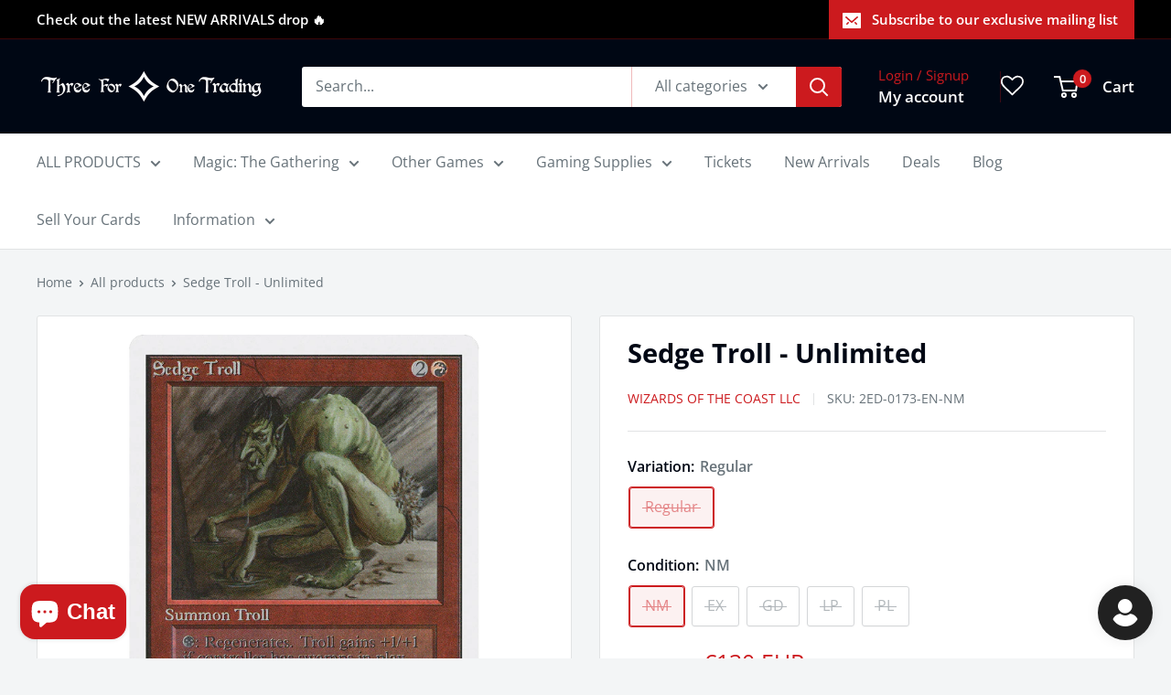

--- FILE ---
content_type: text/html; charset=utf-8
request_url: https://shop.threeforonetrading.com/products/sedge-troll-unlimited?option_values=10379291230539,41809084747&section_id=template--25879358144843__main
body_size: 6075
content:
<div id="shopify-section-template--25879358144843__main" class="shopify-section"><section data-section-id="template--25879358144843__main" data-section-type="product" data-section-settings="{
  &quot;showShippingEstimator&quot;: false,
  &quot;galleryTransitionEffect&quot;: &quot;fade&quot;,
  &quot;enableImageZoom&quot;: true,
  &quot;zoomEffect&quot;: &quot;outside&quot;,
  &quot;enableVideoLooping&quot;: false,
  &quot;productOptions&quot;: [&quot;Variation&quot;,&quot;Condition&quot;],
  &quot;infoOverflowScroll&quot;: true,
  &quot;isQuickView&quot;: false
}">
  <script>
  window.__variantsByProduct = window.__variantsByProduct || {};
  window.__variantsByProduct[8104191361308] = [{"id":44465072931100,"title":"Regular \/ NM","option1":"Regular","option2":"NM","option3":null,"sku":"2ED-0173-EN-NM","requires_shipping":true,"taxable":false,"featured_image":{"id":54097640292683,"product_id":8104191361308,"position":1,"created_at":"2024-06-12T15:31:11+02:00","updated_at":"2025-02-21T05:42:23+01:00","alt":"MTG Singles - Sedge Troll - Unlimited - NM","width":1040,"height":1040,"src":"\/\/shop.threeforonetrading.com\/cdn\/shop\/files\/Sedge-Troll-Unlimited.png?v=1740112943","variant_ids":[44465072931100,46818333655371,46818346467659,49750137012555,49750164635979]},"available":false,"name":"Sedge Troll - Unlimited - Regular \/ NM","public_title":"Regular \/ NM","options":["Regular","NM"],"price":13000,"weight":10,"compare_at_price":null,"inventory_management":"shopify","barcode":null,"featured_media":{"alt":"MTG Singles - Sedge Troll - Unlimited - NM","id":46797831962955,"position":1,"preview_image":{"aspect_ratio":1.0,"height":1040,"width":1040,"src":"\/\/shop.threeforonetrading.com\/cdn\/shop\/files\/Sedge-Troll-Unlimited.png?v=1740112943"}},"requires_selling_plan":false,"selling_plan_allocations":[]},{"id":46818333655371,"title":"Regular \/ EX","option1":"Regular","option2":"EX","option3":null,"sku":"2ED-0173-EN-EX","requires_shipping":true,"taxable":false,"featured_image":{"id":54097640292683,"product_id":8104191361308,"position":1,"created_at":"2024-06-12T15:31:11+02:00","updated_at":"2025-02-21T05:42:23+01:00","alt":"MTG Singles - Sedge Troll - Unlimited - NM","width":1040,"height":1040,"src":"\/\/shop.threeforonetrading.com\/cdn\/shop\/files\/Sedge-Troll-Unlimited.png?v=1740112943","variant_ids":[44465072931100,46818333655371,46818346467659,49750137012555,49750164635979]},"available":false,"name":"Sedge Troll - Unlimited - Regular \/ EX","public_title":"Regular \/ EX","options":["Regular","EX"],"price":11200,"weight":10,"compare_at_price":null,"inventory_management":"shopify","barcode":null,"featured_media":{"alt":"MTG Singles - Sedge Troll - Unlimited - NM","id":46797831962955,"position":1,"preview_image":{"aspect_ratio":1.0,"height":1040,"width":1040,"src":"\/\/shop.threeforonetrading.com\/cdn\/shop\/files\/Sedge-Troll-Unlimited.png?v=1740112943"}},"requires_selling_plan":false,"selling_plan_allocations":[]},{"id":46818346467659,"title":"Regular \/ GD","option1":"Regular","option2":"GD","option3":null,"sku":"2ED-0173-EN-GD","requires_shipping":true,"taxable":false,"featured_image":{"id":54097640292683,"product_id":8104191361308,"position":1,"created_at":"2024-06-12T15:31:11+02:00","updated_at":"2025-02-21T05:42:23+01:00","alt":"MTG Singles - Sedge Troll - Unlimited - NM","width":1040,"height":1040,"src":"\/\/shop.threeforonetrading.com\/cdn\/shop\/files\/Sedge-Troll-Unlimited.png?v=1740112943","variant_ids":[44465072931100,46818333655371,46818346467659,49750137012555,49750164635979]},"available":false,"name":"Sedge Troll - Unlimited - Regular \/ GD","public_title":"Regular \/ GD","options":["Regular","GD"],"price":9900,"weight":10,"compare_at_price":null,"inventory_management":"shopify","barcode":null,"featured_media":{"alt":"MTG Singles - Sedge Troll - Unlimited - NM","id":46797831962955,"position":1,"preview_image":{"aspect_ratio":1.0,"height":1040,"width":1040,"src":"\/\/shop.threeforonetrading.com\/cdn\/shop\/files\/Sedge-Troll-Unlimited.png?v=1740112943"}},"requires_selling_plan":false,"selling_plan_allocations":[]},{"id":49750137012555,"title":"Regular \/ LP","option1":"Regular","option2":"LP","option3":null,"sku":"2ED-0173-EN-LP","requires_shipping":true,"taxable":false,"featured_image":{"id":54097640292683,"product_id":8104191361308,"position":1,"created_at":"2024-06-12T15:31:11+02:00","updated_at":"2025-02-21T05:42:23+01:00","alt":"MTG Singles - Sedge Troll - Unlimited - NM","width":1040,"height":1040,"src":"\/\/shop.threeforonetrading.com\/cdn\/shop\/files\/Sedge-Troll-Unlimited.png?v=1740112943","variant_ids":[44465072931100,46818333655371,46818346467659,49750137012555,49750164635979]},"available":false,"name":"Sedge Troll - Unlimited - Regular \/ LP","public_title":"Regular \/ LP","options":["Regular","LP"],"price":9000,"weight":10,"compare_at_price":null,"inventory_management":"shopify","barcode":null,"featured_media":{"alt":"MTG Singles - Sedge Troll - Unlimited - NM","id":46797831962955,"position":1,"preview_image":{"aspect_ratio":1.0,"height":1040,"width":1040,"src":"\/\/shop.threeforonetrading.com\/cdn\/shop\/files\/Sedge-Troll-Unlimited.png?v=1740112943"}},"requires_selling_plan":false,"selling_plan_allocations":[]},{"id":49750164635979,"title":"Regular \/ PL","option1":"Regular","option2":"PL","option3":null,"sku":"2ED-0173-EN-PL","requires_shipping":true,"taxable":false,"featured_image":{"id":54097640292683,"product_id":8104191361308,"position":1,"created_at":"2024-06-12T15:31:11+02:00","updated_at":"2025-02-21T05:42:23+01:00","alt":"MTG Singles - Sedge Troll - Unlimited - NM","width":1040,"height":1040,"src":"\/\/shop.threeforonetrading.com\/cdn\/shop\/files\/Sedge-Troll-Unlimited.png?v=1740112943","variant_ids":[44465072931100,46818333655371,46818346467659,49750137012555,49750164635979]},"available":false,"name":"Sedge Troll - Unlimited - Regular \/ PL","public_title":"Regular \/ PL","options":["Regular","PL"],"price":8200,"weight":10,"compare_at_price":null,"inventory_management":"shopify","barcode":null,"featured_media":{"alt":"MTG Singles - Sedge Troll - Unlimited - NM","id":46797831962955,"position":1,"preview_image":{"aspect_ratio":1.0,"height":1040,"width":1040,"src":"\/\/shop.threeforonetrading.com\/cdn\/shop\/files\/Sedge-Troll-Unlimited.png?v=1740112943"}},"requires_selling_plan":false,"selling_plan_allocations":[]}];
</script>
  <div class="container container--flush">
    <div class="page__sub-header">
      <nav aria-label="Breadcrumb" class="breadcrumb">
        <ol class="breadcrumb__list" role="list">
          <li class="breadcrumb__item">
            <a class="breadcrumb__link link" href="/">Home</a><svg focusable="false" class="icon icon--arrow-right " viewBox="0 0 8 12" role="presentation">
      <path stroke="currentColor" stroke-width="2" d="M2 2l4 4-4 4" fill="none" stroke-linecap="square"></path>
    </svg></li>

          <li class="breadcrumb__item"><a class="breadcrumb__link link" href="/collections/all">All products</a><svg focusable="false" class="icon icon--arrow-right " viewBox="0 0 8 12" role="presentation">
      <path stroke="currentColor" stroke-width="2" d="M2 2l4 4-4 4" fill="none" stroke-linecap="square"></path>
    </svg></li>

          <li class="breadcrumb__item">
            <span class="breadcrumb__link" aria-current="page">Sedge Troll - Unlimited</span>
          </li>
        </ol>
      </nav></div><product-rerender id="product-info-8104191361308-template--25879358144843__main" observe-form="product-form-main-8104191361308-template--25879358144843__main" allow-partial-rerender>
      <div class="product-block-list product-block-list--small">
        <div class="product-block-list__wrapper"><div class="product-block-list__item product-block-list__item--gallery">
              <div class="card">
    <div class="card__section card__section--tight">
      <div class="product-gallery product-gallery--with-thumbnails"><div class="product-gallery__carousel-wrapper">
          <div class="product-gallery__carousel product-gallery__carousel--zoomable" data-media-count="1" data-initial-media-id="46797831962955"><div class="product-gallery__carousel-item is-selected " tabindex="-1" data-media-id="46797831962955" data-media-type="image"  ><div class="product-gallery__size-limiter" style="max-width: 1040px"><div class="aspect-ratio" style="padding-bottom: 100.0%"><img src="//shop.threeforonetrading.com/cdn/shop/files/Sedge-Troll-Unlimited.png?v=1740112943&amp;width=1040" alt="MTG Singles - Sedge Troll - Unlimited - NM" srcset="//shop.threeforonetrading.com/cdn/shop/files/Sedge-Troll-Unlimited.png?v=1740112943&amp;width=400 400w, //shop.threeforonetrading.com/cdn/shop/files/Sedge-Troll-Unlimited.png?v=1740112943&amp;width=500 500w, //shop.threeforonetrading.com/cdn/shop/files/Sedge-Troll-Unlimited.png?v=1740112943&amp;width=600 600w, //shop.threeforonetrading.com/cdn/shop/files/Sedge-Troll-Unlimited.png?v=1740112943&amp;width=700 700w, //shop.threeforonetrading.com/cdn/shop/files/Sedge-Troll-Unlimited.png?v=1740112943&amp;width=800 800w, //shop.threeforonetrading.com/cdn/shop/files/Sedge-Troll-Unlimited.png?v=1740112943&amp;width=900 900w, //shop.threeforonetrading.com/cdn/shop/files/Sedge-Troll-Unlimited.png?v=1740112943&amp;width=1000 1000w" width="1040" height="1040" loading="lazy" class="product-gallery__image" data-zoom="//shop.threeforonetrading.com/cdn/shop/files/Sedge-Troll-Unlimited.png?v=1740112943&amp;width=1800" data-zoom-width="1040"></div>
                    </div></div></div><span class="product-gallery__zoom-notice">
              <svg focusable="false" class="icon icon--zoom " viewBox="0 0 10 10" role="presentation">
      <path d="M7.58801492 6.8808396L9.999992 9.292784l-.70716.707208-2.41193007-2.41199543C6.15725808 8.15916409 5.24343297 8.50004 4.25 8.50004c-2.347188 0-4.249968-1.902876-4.249968-4.2501C.000032 1.902704 1.902812.000128 4.25.000128c2.347176 0 4.249956 1.902576 4.249956 4.249812 0 .99341752-.34083418 1.90724151-.91194108 2.6308996zM4.25.999992C2.455064.999992.999992 2.454944.999992 4.24994c0 1.794984 1.455072 3.249936 3.250008 3.249936 1.794924 0 3.249996-1.454952 3.249996-3.249936C7.499996 2.454944 6.044924.999992 4.25.999992z" fill="currentColor" fill-rule="evenodd"></path>
    </svg>
              <span class="hidden-pocket">Roll over image to zoom in</span>
              <span class="hidden-lap-and-up">Click on image to zoom</span>
            </span></div><div class="scroller">
            <div class="scroller__inner">
              <div class="product-gallery__thumbnail-list"><a href="//shop.threeforonetrading.com/cdn/shop/files/Sedge-Troll-Unlimited_1024x.png?v=1740112943" rel="noopener" class="product-gallery__thumbnail is-nav-selected " data-media-id="46797831962955" ><img src="//shop.threeforonetrading.com/cdn/shop/files/Sedge-Troll-Unlimited.png?v=1740112943&amp;width=1040" alt="MTG Singles - Sedge Troll - Unlimited - NM" srcset="//shop.threeforonetrading.com/cdn/shop/files/Sedge-Troll-Unlimited.png?v=1740112943&amp;width=130 130w, //shop.threeforonetrading.com/cdn/shop/files/Sedge-Troll-Unlimited.png?v=1740112943&amp;width=260 260w, //shop.threeforonetrading.com/cdn/shop/files/Sedge-Troll-Unlimited.png?v=1740112943&amp;width=390 390w" width="1040" height="1040" loading="lazy" sizes="130px"></a></div>
            </div>
          </div><div class="pswp" tabindex="-1" role="dialog" aria-hidden="true">
            <div class="pswp__bg"></div>
            <div class="pswp__scroll-wrap">
              <div class="pswp__container">
                <div class="pswp__item"></div>
                <div class="pswp__item"></div>
                <div class="pswp__item"></div>
              </div>

              <div class="pswp__ui">
                <button class="pswp__button pswp__button--close" aria-label="Close">
                  <svg focusable="false" class="icon icon--close-2 " viewBox="0 0 12 12" role="presentation">
      <path fill-rule="evenodd" clip-rule="evenodd" d="M7.414 6l4.243 4.243-1.414 1.414L6 7.414l-4.243 4.243-1.414-1.414L4.586 6 .343 1.757 1.757.343 6 4.586 10.243.343l1.414 1.414L7.414 6z" fill="currentColor"></path>
    </svg>
                </button>

                <div class="pswp__prev-next">
                  <button class="pswp__button pswp__button--arrow--left" aria-label="Previous">
                    <svg focusable="false" class="icon icon--arrow-left " viewBox="0 0 8 12" role="presentation">
      <path stroke="currentColor" stroke-width="2" d="M6 10L2 6l4-4" fill="none" stroke-linecap="square"></path>
    </svg>
                  </button>

                  <button class="pswp__button pswp__button--arrow--right" aria-label="Next">
                    <svg focusable="false" class="icon icon--arrow-right " viewBox="0 0 8 12" role="presentation">
      <path stroke="currentColor" stroke-width="2" d="M2 2l4 4-4 4" fill="none" stroke-linecap="square"></path>
    </svg>
                  </button>
                </div>

                <div class="pswp__pagination">
                  <span class="pswp__pagination-current"></span> / <span class="pswp__pagination-count"></span>
                </div>
              </div>
            </div>
          </div></div>
    </div>
  </div>
            </div><div class="product-block-list__item product-block-list__item--info"><div class="card card--collapsed card--sticky"><div id="product-zoom-template--25879358144843__main" class="product__zoom-wrapper"></div><div class="card__section">
    <product-form><form method="post" action="/cart/add" id="product-form-main-8104191361308-template--25879358144843__main" accept-charset="UTF-8" class="product-form" enctype="multipart/form-data"><input type="hidden" name="form_type" value="product" /><input type="hidden" name="utf8" value="✓" /><div class="product-info__block-item product-info__block-item--product-meta" data-block-id="product_meta" data-block-type="product-meta" ><div class="product-meta"><h1 class="product-meta__title heading h1">Sedge Troll - Unlimited</h1><div class="product-meta__label-list"><span class="product-label product-label--on-sale" style="display: none">Save <span>€-112</span></span></div><div class="product-meta__reference"><a class="product-meta__vendor link link--accented" href="/collections/vendors?q=Wizards%20of%20the%20Coast%20LLC">Wizards of the Coast LLC</a><span class="product-meta__sku" >SKU: <span class="product-meta__sku-number">2ED-0173-EN-EX</span>
        </span></div></div>

<hr class="card__separator"></div><div class="product-info__block-item product-info__block-item--variant-selector" data-block-id="variant_selector" data-block-type="variant-selector" ><variant-picker handle="sedge-troll-unlimited" section-id="template--25879358144843__main" form-id="product-form-main-8104191361308-template--25879358144843__main" update-url  class="product-form__variants" ><script data-variant type="application/json">{"id":46818333655371,"title":"Regular \/ EX","option1":"Regular","option2":"EX","option3":null,"sku":"2ED-0173-EN-EX","requires_shipping":true,"taxable":false,"featured_image":{"id":54097640292683,"product_id":8104191361308,"position":1,"created_at":"2024-06-12T15:31:11+02:00","updated_at":"2025-02-21T05:42:23+01:00","alt":"MTG Singles - Sedge Troll - Unlimited - NM","width":1040,"height":1040,"src":"\/\/shop.threeforonetrading.com\/cdn\/shop\/files\/Sedge-Troll-Unlimited.png?v=1740112943","variant_ids":[44465072931100,46818333655371,46818346467659,49750137012555,49750164635979]},"available":false,"name":"Sedge Troll - Unlimited - Regular \/ EX","public_title":"Regular \/ EX","options":["Regular","EX"],"price":11200,"weight":10,"compare_at_price":null,"inventory_management":"shopify","barcode":null,"featured_media":{"alt":"MTG Singles - Sedge Troll - Unlimited - NM","id":46797831962955,"position":1,"preview_image":{"aspect_ratio":1.0,"height":1040,"width":1040,"src":"\/\/shop.threeforonetrading.com\/cdn\/shop\/files\/Sedge-Troll-Unlimited.png?v=1740112943"}},"requires_selling_plan":false,"selling_plan_allocations":[]}</script><div class="product-form__option" data-option-position="1"><span class="product-form__option-name text--strong">Variation: <span class="product-form__selected-value">Regular</span></span>

            <div class="block-swatch-list"><div class="block-swatch block-swatch--disabled"><input
  class="block-swatch__radio product-form__single-selector"
  type="radio"
  name="option1"
  id="product-form-main-8104191361308-template--25879358144843__main-option1-1"
  value="10379291230539"
  form="product-form-main-8104191361308-template--25879358144843__main"
  checked
  data-option-position="1"
  data-value="Regular"
>

<label
  class="block-swatch__item"
  data-value="Regular"
  for="product-form-main-8104191361308-template--25879358144843__main-option1-1"
  title="Regular"
>
  <span class="block-swatch__item-text">Regular</span>
</label></div></div></div><div class="product-form__option" data-option-position="2"><span class="product-form__option-name text--strong">Condition: <span class="product-form__selected-value">EX</span></span>

            <div class="block-swatch-list"><div class="block-swatch block-swatch--disabled"><input
  class="block-swatch__radio product-form__single-selector"
  type="radio"
  name="option2"
  id="product-form-main-8104191361308-template--25879358144843__main-option2-1"
  value="41809051979"
  form="product-form-main-8104191361308-template--25879358144843__main"
  
  data-option-position="2"
  data-value="NM"
>

<label
  class="block-swatch__item"
  data-value="NM"
  for="product-form-main-8104191361308-template--25879358144843__main-option2-1"
  title="NM"
>
  <span class="block-swatch__item-text">NM</span>
</label></div><div class="block-swatch block-swatch--disabled"><input
  class="block-swatch__radio product-form__single-selector"
  type="radio"
  name="option2"
  id="product-form-main-8104191361308-template--25879358144843__main-option2-2"
  value="41809084747"
  form="product-form-main-8104191361308-template--25879358144843__main"
  checked
  data-option-position="2"
  data-value="EX"
>

<label
  class="block-swatch__item"
  data-value="EX"
  for="product-form-main-8104191361308-template--25879358144843__main-option2-2"
  title="EX"
>
  <span class="block-swatch__item-text">EX</span>
</label></div><div class="block-swatch block-swatch--disabled"><input
  class="block-swatch__radio product-form__single-selector"
  type="radio"
  name="option2"
  id="product-form-main-8104191361308-template--25879358144843__main-option2-3"
  value="41809117515"
  form="product-form-main-8104191361308-template--25879358144843__main"
  
  data-option-position="2"
  data-value="GD"
>

<label
  class="block-swatch__item"
  data-value="GD"
  for="product-form-main-8104191361308-template--25879358144843__main-option2-3"
  title="GD"
>
  <span class="block-swatch__item-text">GD</span>
</label></div><div class="block-swatch block-swatch--disabled"><input
  class="block-swatch__radio product-form__single-selector"
  type="radio"
  name="option2"
  id="product-form-main-8104191361308-template--25879358144843__main-option2-4"
  value="4126688608587"
  form="product-form-main-8104191361308-template--25879358144843__main"
  
  data-option-position="2"
  data-value="LP"
>

<label
  class="block-swatch__item"
  data-value="LP"
  for="product-form-main-8104191361308-template--25879358144843__main-option2-4"
  title="LP"
>
  <span class="block-swatch__item-text">LP</span>
</label></div><div class="block-swatch block-swatch--disabled"><input
  class="block-swatch__radio product-form__single-selector"
  type="radio"
  name="option2"
  id="product-form-main-8104191361308-template--25879358144843__main-option2-5"
  value="4126710399307"
  form="product-form-main-8104191361308-template--25879358144843__main"
  
  data-option-position="2"
  data-value="PL"
>

<label
  class="block-swatch__item"
  data-value="PL"
  for="product-form-main-8104191361308-template--25879358144843__main-option2-5"
  title="PL"
>
  <span class="block-swatch__item-text">PL</span>
</label></div></div></div><div class="no-js product-form__option">
      <label class="product-form__option-name text--strong" for="product-select-8104191361308">Variant</label>

      <div class="select-wrapper select-wrapper--primary">
        <select id="product-select-8104191361308" name="id"><option  disabled="disabled" value="44465072931100" data-sku="2ED-0173-EN-NM">Regular / NM - €130</option><option selected="selected" disabled="disabled" value="46818333655371" data-sku="2ED-0173-EN-EX">Regular / EX - €112</option><option  disabled="disabled" value="46818346467659" data-sku="2ED-0173-EN-GD">Regular / GD - €99</option><option  disabled="disabled" value="49750137012555" data-sku="2ED-0173-EN-LP">Regular / LP - €90</option><option  disabled="disabled" value="49750164635979" data-sku="2ED-0173-EN-PL">Regular / PL - €82</option></select>
      </div>
    </div>
  </variant-picker>


<script>
(() => {
  // ===== Product data (new page only) =====
  const VARIANTS = [{"id":44465072931100,"title":"Regular \/ NM","option1":"Regular","option2":"NM","option3":null,"sku":"2ED-0173-EN-NM","requires_shipping":true,"taxable":false,"featured_image":{"id":54097640292683,"product_id":8104191361308,"position":1,"created_at":"2024-06-12T15:31:11+02:00","updated_at":"2025-02-21T05:42:23+01:00","alt":"MTG Singles - Sedge Troll - Unlimited - NM","width":1040,"height":1040,"src":"\/\/shop.threeforonetrading.com\/cdn\/shop\/files\/Sedge-Troll-Unlimited.png?v=1740112943","variant_ids":[44465072931100,46818333655371,46818346467659,49750137012555,49750164635979]},"available":false,"name":"Sedge Troll - Unlimited - Regular \/ NM","public_title":"Regular \/ NM","options":["Regular","NM"],"price":13000,"weight":10,"compare_at_price":null,"inventory_management":"shopify","barcode":null,"featured_media":{"alt":"MTG Singles - Sedge Troll - Unlimited - NM","id":46797831962955,"position":1,"preview_image":{"aspect_ratio":1.0,"height":1040,"width":1040,"src":"\/\/shop.threeforonetrading.com\/cdn\/shop\/files\/Sedge-Troll-Unlimited.png?v=1740112943"}},"requires_selling_plan":false,"selling_plan_allocations":[]},{"id":46818333655371,"title":"Regular \/ EX","option1":"Regular","option2":"EX","option3":null,"sku":"2ED-0173-EN-EX","requires_shipping":true,"taxable":false,"featured_image":{"id":54097640292683,"product_id":8104191361308,"position":1,"created_at":"2024-06-12T15:31:11+02:00","updated_at":"2025-02-21T05:42:23+01:00","alt":"MTG Singles - Sedge Troll - Unlimited - NM","width":1040,"height":1040,"src":"\/\/shop.threeforonetrading.com\/cdn\/shop\/files\/Sedge-Troll-Unlimited.png?v=1740112943","variant_ids":[44465072931100,46818333655371,46818346467659,49750137012555,49750164635979]},"available":false,"name":"Sedge Troll - Unlimited - Regular \/ EX","public_title":"Regular \/ EX","options":["Regular","EX"],"price":11200,"weight":10,"compare_at_price":null,"inventory_management":"shopify","barcode":null,"featured_media":{"alt":"MTG Singles - Sedge Troll - Unlimited - NM","id":46797831962955,"position":1,"preview_image":{"aspect_ratio":1.0,"height":1040,"width":1040,"src":"\/\/shop.threeforonetrading.com\/cdn\/shop\/files\/Sedge-Troll-Unlimited.png?v=1740112943"}},"requires_selling_plan":false,"selling_plan_allocations":[]},{"id":46818346467659,"title":"Regular \/ GD","option1":"Regular","option2":"GD","option3":null,"sku":"2ED-0173-EN-GD","requires_shipping":true,"taxable":false,"featured_image":{"id":54097640292683,"product_id":8104191361308,"position":1,"created_at":"2024-06-12T15:31:11+02:00","updated_at":"2025-02-21T05:42:23+01:00","alt":"MTG Singles - Sedge Troll - Unlimited - NM","width":1040,"height":1040,"src":"\/\/shop.threeforonetrading.com\/cdn\/shop\/files\/Sedge-Troll-Unlimited.png?v=1740112943","variant_ids":[44465072931100,46818333655371,46818346467659,49750137012555,49750164635979]},"available":false,"name":"Sedge Troll - Unlimited - Regular \/ GD","public_title":"Regular \/ GD","options":["Regular","GD"],"price":9900,"weight":10,"compare_at_price":null,"inventory_management":"shopify","barcode":null,"featured_media":{"alt":"MTG Singles - Sedge Troll - Unlimited - NM","id":46797831962955,"position":1,"preview_image":{"aspect_ratio":1.0,"height":1040,"width":1040,"src":"\/\/shop.threeforonetrading.com\/cdn\/shop\/files\/Sedge-Troll-Unlimited.png?v=1740112943"}},"requires_selling_plan":false,"selling_plan_allocations":[]},{"id":49750137012555,"title":"Regular \/ LP","option1":"Regular","option2":"LP","option3":null,"sku":"2ED-0173-EN-LP","requires_shipping":true,"taxable":false,"featured_image":{"id":54097640292683,"product_id":8104191361308,"position":1,"created_at":"2024-06-12T15:31:11+02:00","updated_at":"2025-02-21T05:42:23+01:00","alt":"MTG Singles - Sedge Troll - Unlimited - NM","width":1040,"height":1040,"src":"\/\/shop.threeforonetrading.com\/cdn\/shop\/files\/Sedge-Troll-Unlimited.png?v=1740112943","variant_ids":[44465072931100,46818333655371,46818346467659,49750137012555,49750164635979]},"available":false,"name":"Sedge Troll - Unlimited - Regular \/ LP","public_title":"Regular \/ LP","options":["Regular","LP"],"price":9000,"weight":10,"compare_at_price":null,"inventory_management":"shopify","barcode":null,"featured_media":{"alt":"MTG Singles - Sedge Troll - Unlimited - NM","id":46797831962955,"position":1,"preview_image":{"aspect_ratio":1.0,"height":1040,"width":1040,"src":"\/\/shop.threeforonetrading.com\/cdn\/shop\/files\/Sedge-Troll-Unlimited.png?v=1740112943"}},"requires_selling_plan":false,"selling_plan_allocations":[]},{"id":49750164635979,"title":"Regular \/ PL","option1":"Regular","option2":"PL","option3":null,"sku":"2ED-0173-EN-PL","requires_shipping":true,"taxable":false,"featured_image":{"id":54097640292683,"product_id":8104191361308,"position":1,"created_at":"2024-06-12T15:31:11+02:00","updated_at":"2025-02-21T05:42:23+01:00","alt":"MTG Singles - Sedge Troll - Unlimited - NM","width":1040,"height":1040,"src":"\/\/shop.threeforonetrading.com\/cdn\/shop\/files\/Sedge-Troll-Unlimited.png?v=1740112943","variant_ids":[44465072931100,46818333655371,46818346467659,49750137012555,49750164635979]},"available":false,"name":"Sedge Troll - Unlimited - Regular \/ PL","public_title":"Regular \/ PL","options":["Regular","PL"],"price":8200,"weight":10,"compare_at_price":null,"inventory_management":"shopify","barcode":null,"featured_media":{"alt":"MTG Singles - Sedge Troll - Unlimited - NM","id":46797831962955,"position":1,"preview_image":{"aspect_ratio":1.0,"height":1040,"width":1040,"src":"\/\/shop.threeforonetrading.com\/cdn\/shop\/files\/Sedge-Troll-Unlimited.png?v=1740112943"}},"requires_selling_plan":false,"selling_plan_allocations":[]}];
  const DEFAULT_VARIANT_ID = 46818333655371;
  if (!Array.isArray(VARIANTS) || !VARIANTS.length) return;
  if (!VARIANTS.some(v => v.option2)) return;

  // ===== Helpers =====
  const norm = v => (v ?? '').toString().normalize('NFKC').toLowerCase().replace(/\s+/g,' ').trim();
  const byId = new Map(VARIANTS.map(v => [String(v.id), v]));

  // Map: O1 -> Set(O2)
  const allowMap = new Map();
  for (const v of VARIANTS) {
    const o1 = norm(v.option1), o2 = norm(v.option2);
    if (!allowMap.has(o1)) allowMap.set(o1, new Set());
    allowMap.get(o1).add(o2);
  }

  // ===== Scope strictly to the adjacent <variant-picker> =====
  const script = document.currentScript;
  const picker = (script?.previousElementSibling?.tagName?.toLowerCase() === 'variant-picker')
    ? script.previousElementSibling
    : script.closest?.('[data-block-type="variant-selector"]')?.querySelector('variant-picker');
  if (!picker) return;

  const formId = picker.getAttribute('form-id');
  const form   = (formId && document.getElementById(formId)) || picker.closest('form');
  if (!form) return;
  const idEl = form.querySelector('[name="id"]');

  // ===== DOM (new Warehouse radios + labels) =====
  const qAll      = (sel, root = picker) => Array.from(root.querySelectorAll(sel));
  const o1Inputs  = () => qAll('input[type="radio"][name="option1"]');
  const o2Inputs  = () => qAll('input[type="radio"][name="option2"]');
  const labelFor  = (inp) => picker.querySelector(`label[for="${CSS.escape(inp.id)}"]`);
  const humanVal  = (inp) => {
    const lbl = labelFor(inp);
    const raw = inp?.dataset?.value || inp?.getAttribute?.('data-value') ||
                lbl?.dataset?.value || lbl?.getAttribute?.('data-value') ||
                lbl?.textContent || inp?.value;
    return norm(raw);
  };
  const wrapperForO2 = (inp) =>
    inp.closest('.block-swatch') || labelFor(inp)?.closest?.('.block-swatch') || labelFor(inp) || inp;

  function currentVariant() {
    const vid = String(idEl?.value || idEl?.getAttribute?.('value') || DEFAULT_VARIANT_ID || '');
    return byId.get(vid) || null;
  }
  function selectedO1() {
    const sel = o1Inputs().find(i => i.checked);
    if (sel) return humanVal(sel);
    const cur = currentVariant();
    return cur ? norm(cur.option1) : null;
  }

  // ===== CSS for hiding O2 =====
  (function injectStyle(){
    if (picker.__o2StyleInjected) return;
    const s = document.createElement('style');
    s.textContent = '[data-o2-hide="1"]{display:none!important}';
    picker.appendChild(s);
    picker.__o2StyleInjected = true;
  })();

  // ===== Logic =====
  function applyHidesForO1(o1Raw){
    const allowed = allowMap.get(norm(o1Raw)) || new Set();
    for (const inp of o2Inputs()){
      const ok = allowed.has(humanVal(inp));
      const wrap = wrapperForO2(inp);
      if (wrap) wrap.setAttribute('data-o2-hide', ok ? '0' : '1');
    }
  }

  function autoJumpIfNeeded(o1Raw){
    const allowed = allowMap.get(norm(o1Raw)) || new Set();
    const sel = o2Inputs().find(i => i.checked);
    const curVal = sel ? humanVal(sel) : null;
    if (!curVal || !allowed.has(curVal)){
      const firstOK = o2Inputs().find(i => allowed.has(humanVal(i)));
      if (firstOK && !firstOK.checked) {
        const lbl = labelFor(firstOK);
        (lbl || firstOK).click(); // use label click to trigger theme handlers
      }
    }
  }

  // Option1 change → hide/auto-jump (let theme toggle first)
  o1Inputs().forEach(inp => {
    inp.addEventListener('change', () => {
      const v = humanVal(inp);
      setTimeout(() => { applyHidesForO1(v); autoJumpIfNeeded(v); }, 0);
    });
  });

  // If theme updates the variant id, re-apply
  if (idEl) {
    idEl.addEventListener('change', () => {
      const cur = currentVariant();
      if (cur) { applyHidesForO1(cur.option1); autoJumpIfNeeded(cur.option1); }
    });
  }

  // In case Warehouse re-renders swatches, re-apply
  const mo = new MutationObserver(() => {
    const v = selectedO1();
    if (v) { applyHidesForO1(v); autoJumpIfNeeded(v); }
  });
  mo.observe(picker, { childList: true, subtree: true });

  // Initial pass
  (function init(){
    const v = selectedO1();
    if (v) { applyHidesForO1(v); autoJumpIfNeeded(v); }
  })();
})();
</script>

<div class="product-form__info-list"><div class="product-form__info-item">
      <span class="product-form__info-title text--strong">Price:</span>

      <div class="product-form__info-content" role="region" aria-live="polite">
        <div class="price-list"><span class="price">
              <span class="visually-hidden">Sale price</span>€112 EUR</span></div>

        <div class="product-form__price-info" style="display: none">
          <div class="unit-price-measurement">
            <span class="unit-price-measurement__price"></span>
            <span class="unit-price-measurement__separator">/ </span>

            <span class="unit-price-measurement__reference-value"></span>

            <span class="unit-price-measurement__reference-unit"></span>
          </div>
        </div><p class="product-form__price-info">Tax included
<a href="/policies/shipping-policy" class="link link--accented">Shipping calculated</a> at checkout
</p></div>
    </div><div class="product-form__info-item">
      <span class="product-form__info-title text--strong">Stock:</span>

      <div class="product-form__info-content"><span class="product-form__inventory inventory">Sold out</span><progress-bar class="inventory-bar" data-variant-inventory="0" data-stock-countdown-max="8.0">
          <span class="inventory-bar__progress" style="width: 100%"></span>
        </progress-bar>
      </div>
    </div><div class="product-form__info-item product-form__info-item--quantity">
        <label for="template--25879358144843__main-8104191361308-quantity" class="product-form__info-title text--strong">Quantity:</label>

        <div class="product-form__info-content"><div class="product-form__quantity-with-rules">
            <quantity-picker class="quantity-selector quantity-selector--product">
              <button type="button" class="quantity-selector__button" data-action="decrease-picker-quantity" aria-label="Decrease quantity" title="Decrease quantity"><svg focusable="false" class="icon icon--minus " viewBox="0 0 10 2" role="presentation">
      <path d="M10 0v2H0V0z" fill="currentColor"></path>
    </svg></button>
              <input id="template--25879358144843__main-8104191361308-quantity" type="number" name="quantity" aria-label="Quantity" class="quantity-selector__value" inputmode="numeric" value="1" step="1" min="1" >
              <button type="button" class="quantity-selector__button" data-action="increase-picker-quantity" aria-label="Increase quantity" title="Increase quantity"><svg focusable="false" class="icon icon--plus " viewBox="0 0 10 10" role="presentation">
      <path d="M6 4h4v2H6v4H4V6H0V4h4V0h2v4z" fill="currentColor" fill-rule="evenodd"></path>
    </svg></button>
            </quantity-picker></div>
        </div>
      </div></div>
</div><div class="product-info__block-item product-info__block-item--buy-buttons" data-block-id="buy_buttons" data-block-type="buy-buttons" ><div class="product-form__buy-buttons" ><div class="product-form__payment-container"><button type="submit" class="product-form__add-button button button--disabled" disabled>Sold out</button></div>
</div>
</div><div class="product-info__block-item product-info__block-item--description" data-block-id="description" data-block-type="description" ></div><input type="hidden" name="product-id" value="8104191361308" /><input type="hidden" name="section-id" value="template--25879358144843__main" /></form></product-form>
  </div>
</div></div><div class="product-block-list__item product-block-list__item--description" >
                    <div class="card"><div class="card__header">
                          <h2 class="card__title heading h3">Description</h2>
                        </div>

                        <div class="card__section " >
                          <div class="rte text--pull">
                            <p><strong>Set</strong><br>Unlimited</p><p><strong>Card Text</strong><br>Sedge Troll gets +1/+1 as long as you control a Swamp.<br><img alt="{B}" src="https://cdn.shopify.com/s/files/1/0067/5738/4262/files/B.svg?v=1718107475" width="20" height="20">: Regenerate Sedge Troll.</p><p><strong>Disclaimer</strong><br>You purchase a copy of your chosen grading. Product depicted is not the actual card.</p>
                          </div></div></div>
                  </div></div>
      </div>
    </product-rerender>
  </div>
</section>
<template>
  <section data-section-id="template--25879358144843__main" data-section-type="product-quick-view" data-section-settings="{
  &quot;showShippingEstimator&quot;: false,
  &quot;galleryTransitionEffect&quot;: &quot;fade&quot;,
  &quot;enableImageZoom&quot;: true,
  &quot;zoomEffect&quot;: &quot;outside&quot;,
  &quot;enableVideoLooping&quot;: false,
  &quot;infoOverflowScroll&quot;: false,
  &quot;productOptions&quot;: [&quot;Variation&quot;,&quot;Condition&quot;],
  &quot;isQuickView&quot;: true
}">
    <script>
  window.__variantsByProduct = window.__variantsByProduct || {};
  window.__variantsByProduct[8104191361308] = [{"id":44465072931100,"title":"Regular \/ NM","option1":"Regular","option2":"NM","option3":null,"sku":"2ED-0173-EN-NM","requires_shipping":true,"taxable":false,"featured_image":{"id":54097640292683,"product_id":8104191361308,"position":1,"created_at":"2024-06-12T15:31:11+02:00","updated_at":"2025-02-21T05:42:23+01:00","alt":"MTG Singles - Sedge Troll - Unlimited - NM","width":1040,"height":1040,"src":"\/\/shop.threeforonetrading.com\/cdn\/shop\/files\/Sedge-Troll-Unlimited.png?v=1740112943","variant_ids":[44465072931100,46818333655371,46818346467659,49750137012555,49750164635979]},"available":false,"name":"Sedge Troll - Unlimited - Regular \/ NM","public_title":"Regular \/ NM","options":["Regular","NM"],"price":13000,"weight":10,"compare_at_price":null,"inventory_management":"shopify","barcode":null,"featured_media":{"alt":"MTG Singles - Sedge Troll - Unlimited - NM","id":46797831962955,"position":1,"preview_image":{"aspect_ratio":1.0,"height":1040,"width":1040,"src":"\/\/shop.threeforonetrading.com\/cdn\/shop\/files\/Sedge-Troll-Unlimited.png?v=1740112943"}},"requires_selling_plan":false,"selling_plan_allocations":[]},{"id":46818333655371,"title":"Regular \/ EX","option1":"Regular","option2":"EX","option3":null,"sku":"2ED-0173-EN-EX","requires_shipping":true,"taxable":false,"featured_image":{"id":54097640292683,"product_id":8104191361308,"position":1,"created_at":"2024-06-12T15:31:11+02:00","updated_at":"2025-02-21T05:42:23+01:00","alt":"MTG Singles - Sedge Troll - Unlimited - NM","width":1040,"height":1040,"src":"\/\/shop.threeforonetrading.com\/cdn\/shop\/files\/Sedge-Troll-Unlimited.png?v=1740112943","variant_ids":[44465072931100,46818333655371,46818346467659,49750137012555,49750164635979]},"available":false,"name":"Sedge Troll - Unlimited - Regular \/ EX","public_title":"Regular \/ EX","options":["Regular","EX"],"price":11200,"weight":10,"compare_at_price":null,"inventory_management":"shopify","barcode":null,"featured_media":{"alt":"MTG Singles - Sedge Troll - Unlimited - NM","id":46797831962955,"position":1,"preview_image":{"aspect_ratio":1.0,"height":1040,"width":1040,"src":"\/\/shop.threeforonetrading.com\/cdn\/shop\/files\/Sedge-Troll-Unlimited.png?v=1740112943"}},"requires_selling_plan":false,"selling_plan_allocations":[]},{"id":46818346467659,"title":"Regular \/ GD","option1":"Regular","option2":"GD","option3":null,"sku":"2ED-0173-EN-GD","requires_shipping":true,"taxable":false,"featured_image":{"id":54097640292683,"product_id":8104191361308,"position":1,"created_at":"2024-06-12T15:31:11+02:00","updated_at":"2025-02-21T05:42:23+01:00","alt":"MTG Singles - Sedge Troll - Unlimited - NM","width":1040,"height":1040,"src":"\/\/shop.threeforonetrading.com\/cdn\/shop\/files\/Sedge-Troll-Unlimited.png?v=1740112943","variant_ids":[44465072931100,46818333655371,46818346467659,49750137012555,49750164635979]},"available":false,"name":"Sedge Troll - Unlimited - Regular \/ GD","public_title":"Regular \/ GD","options":["Regular","GD"],"price":9900,"weight":10,"compare_at_price":null,"inventory_management":"shopify","barcode":null,"featured_media":{"alt":"MTG Singles - Sedge Troll - Unlimited - NM","id":46797831962955,"position":1,"preview_image":{"aspect_ratio":1.0,"height":1040,"width":1040,"src":"\/\/shop.threeforonetrading.com\/cdn\/shop\/files\/Sedge-Troll-Unlimited.png?v=1740112943"}},"requires_selling_plan":false,"selling_plan_allocations":[]},{"id":49750137012555,"title":"Regular \/ LP","option1":"Regular","option2":"LP","option3":null,"sku":"2ED-0173-EN-LP","requires_shipping":true,"taxable":false,"featured_image":{"id":54097640292683,"product_id":8104191361308,"position":1,"created_at":"2024-06-12T15:31:11+02:00","updated_at":"2025-02-21T05:42:23+01:00","alt":"MTG Singles - Sedge Troll - Unlimited - NM","width":1040,"height":1040,"src":"\/\/shop.threeforonetrading.com\/cdn\/shop\/files\/Sedge-Troll-Unlimited.png?v=1740112943","variant_ids":[44465072931100,46818333655371,46818346467659,49750137012555,49750164635979]},"available":false,"name":"Sedge Troll - Unlimited - Regular \/ LP","public_title":"Regular \/ LP","options":["Regular","LP"],"price":9000,"weight":10,"compare_at_price":null,"inventory_management":"shopify","barcode":null,"featured_media":{"alt":"MTG Singles - Sedge Troll - Unlimited - NM","id":46797831962955,"position":1,"preview_image":{"aspect_ratio":1.0,"height":1040,"width":1040,"src":"\/\/shop.threeforonetrading.com\/cdn\/shop\/files\/Sedge-Troll-Unlimited.png?v=1740112943"}},"requires_selling_plan":false,"selling_plan_allocations":[]},{"id":49750164635979,"title":"Regular \/ PL","option1":"Regular","option2":"PL","option3":null,"sku":"2ED-0173-EN-PL","requires_shipping":true,"taxable":false,"featured_image":{"id":54097640292683,"product_id":8104191361308,"position":1,"created_at":"2024-06-12T15:31:11+02:00","updated_at":"2025-02-21T05:42:23+01:00","alt":"MTG Singles - Sedge Troll - Unlimited - NM","width":1040,"height":1040,"src":"\/\/shop.threeforonetrading.com\/cdn\/shop\/files\/Sedge-Troll-Unlimited.png?v=1740112943","variant_ids":[44465072931100,46818333655371,46818346467659,49750137012555,49750164635979]},"available":false,"name":"Sedge Troll - Unlimited - Regular \/ PL","public_title":"Regular \/ PL","options":["Regular","PL"],"price":8200,"weight":10,"compare_at_price":null,"inventory_management":"shopify","barcode":null,"featured_media":{"alt":"MTG Singles - Sedge Troll - Unlimited - NM","id":46797831962955,"position":1,"preview_image":{"aspect_ratio":1.0,"height":1040,"width":1040,"src":"\/\/shop.threeforonetrading.com\/cdn\/shop\/files\/Sedge-Troll-Unlimited.png?v=1740112943"}},"requires_selling_plan":false,"selling_plan_allocations":[]}];
</script>
    <product-rerender id="quick-buy-modal-content" observe-form="product-form-quick-buy-8104191361308-template--25879358144843__main" allow-partial-rerender>
      <div class="featured-product"><div class="card">
    <div class="card__section card__section--tight">
      <div class="product-gallery product-gallery--with-thumbnails"><div class="product-gallery__carousel-wrapper">
          <div class="product-gallery__carousel product-gallery__carousel--zoomable" data-media-count="1" data-initial-media-id="46797831962955"><div class="product-gallery__carousel-item is-selected " tabindex="-1" data-media-id="46797831962955" data-media-type="image"  ><div class="product-gallery__size-limiter" style="max-width: 1040px"><div class="aspect-ratio" style="padding-bottom: 100.0%"><img src="//shop.threeforonetrading.com/cdn/shop/files/Sedge-Troll-Unlimited.png?v=1740112943&amp;width=1040" alt="MTG Singles - Sedge Troll - Unlimited - NM" srcset="//shop.threeforonetrading.com/cdn/shop/files/Sedge-Troll-Unlimited.png?v=1740112943&amp;width=400 400w, //shop.threeforonetrading.com/cdn/shop/files/Sedge-Troll-Unlimited.png?v=1740112943&amp;width=500 500w, //shop.threeforonetrading.com/cdn/shop/files/Sedge-Troll-Unlimited.png?v=1740112943&amp;width=600 600w, //shop.threeforonetrading.com/cdn/shop/files/Sedge-Troll-Unlimited.png?v=1740112943&amp;width=700 700w, //shop.threeforonetrading.com/cdn/shop/files/Sedge-Troll-Unlimited.png?v=1740112943&amp;width=800 800w, //shop.threeforonetrading.com/cdn/shop/files/Sedge-Troll-Unlimited.png?v=1740112943&amp;width=900 900w, //shop.threeforonetrading.com/cdn/shop/files/Sedge-Troll-Unlimited.png?v=1740112943&amp;width=1000 1000w" width="1040" height="1040" loading="lazy" class="product-gallery__image" data-zoom="//shop.threeforonetrading.com/cdn/shop/files/Sedge-Troll-Unlimited.png?v=1740112943&amp;width=1800" data-zoom-width="1040"></div>
                    </div></div></div><span class="product-gallery__zoom-notice">
              <svg focusable="false" class="icon icon--zoom " viewBox="0 0 10 10" role="presentation">
      <path d="M7.58801492 6.8808396L9.999992 9.292784l-.70716.707208-2.41193007-2.41199543C6.15725808 8.15916409 5.24343297 8.50004 4.25 8.50004c-2.347188 0-4.249968-1.902876-4.249968-4.2501C.000032 1.902704 1.902812.000128 4.25.000128c2.347176 0 4.249956 1.902576 4.249956 4.249812 0 .99341752-.34083418 1.90724151-.91194108 2.6308996zM4.25.999992C2.455064.999992.999992 2.454944.999992 4.24994c0 1.794984 1.455072 3.249936 3.250008 3.249936 1.794924 0 3.249996-1.454952 3.249996-3.249936C7.499996 2.454944 6.044924.999992 4.25.999992z" fill="currentColor" fill-rule="evenodd"></path>
    </svg>
              <span class="hidden-pocket">Roll over image to zoom in</span>
              <span class="hidden-lap-and-up">Click on image to zoom</span>
            </span></div><div class="scroller">
            <div class="scroller__inner">
              <div class="product-gallery__thumbnail-list"><a href="//shop.threeforonetrading.com/cdn/shop/files/Sedge-Troll-Unlimited_1024x.png?v=1740112943" rel="noopener" class="product-gallery__thumbnail is-nav-selected " data-media-id="46797831962955" ><img src="//shop.threeforonetrading.com/cdn/shop/files/Sedge-Troll-Unlimited.png?v=1740112943&amp;width=1040" alt="MTG Singles - Sedge Troll - Unlimited - NM" srcset="//shop.threeforonetrading.com/cdn/shop/files/Sedge-Troll-Unlimited.png?v=1740112943&amp;width=130 130w, //shop.threeforonetrading.com/cdn/shop/files/Sedge-Troll-Unlimited.png?v=1740112943&amp;width=260 260w, //shop.threeforonetrading.com/cdn/shop/files/Sedge-Troll-Unlimited.png?v=1740112943&amp;width=390 390w" width="1040" height="1040" loading="lazy" sizes="130px"></a></div>
            </div>
          </div><div class="pswp" tabindex="-1" role="dialog" aria-hidden="true">
            <div class="pswp__bg"></div>
            <div class="pswp__scroll-wrap">
              <div class="pswp__container">
                <div class="pswp__item"></div>
                <div class="pswp__item"></div>
                <div class="pswp__item"></div>
              </div>

              <div class="pswp__ui">
                <button class="pswp__button pswp__button--close" aria-label="Close">
                  <svg focusable="false" class="icon icon--close-2 " viewBox="0 0 12 12" role="presentation">
      <path fill-rule="evenodd" clip-rule="evenodd" d="M7.414 6l4.243 4.243-1.414 1.414L6 7.414l-4.243 4.243-1.414-1.414L4.586 6 .343 1.757 1.757.343 6 4.586 10.243.343l1.414 1.414L7.414 6z" fill="currentColor"></path>
    </svg>
                </button>

                <div class="pswp__prev-next">
                  <button class="pswp__button pswp__button--arrow--left" aria-label="Previous">
                    <svg focusable="false" class="icon icon--arrow-left " viewBox="0 0 8 12" role="presentation">
      <path stroke="currentColor" stroke-width="2" d="M6 10L2 6l4-4" fill="none" stroke-linecap="square"></path>
    </svg>
                  </button>

                  <button class="pswp__button pswp__button--arrow--right" aria-label="Next">
                    <svg focusable="false" class="icon icon--arrow-right " viewBox="0 0 8 12" role="presentation">
      <path stroke="currentColor" stroke-width="2" d="M2 2l4 4-4 4" fill="none" stroke-linecap="square"></path>
    </svg>
                  </button>
                </div>

                <div class="pswp__pagination">
                  <span class="pswp__pagination-current"></span> / <span class="pswp__pagination-count"></span>
                </div>
              </div>
            </div>
          </div></div>
    </div>
  </div><div class="card card--collapsed card--sticky"><div id="product-zoom-template--25879358144843__main" class="product__zoom-wrapper"></div><div class="card__section">
    <product-form><form method="post" action="/cart/add" id="product-form-quick-buy-8104191361308-template--25879358144843__main" accept-charset="UTF-8" class="product-form" enctype="multipart/form-data"><input type="hidden" name="form_type" value="product" /><input type="hidden" name="utf8" value="✓" /><div class="product-info__block-item product-info__block-item--product-meta" data-block-id="product_meta" data-block-type="product-meta" ><div class="product-meta"><h3 class="product-meta__title heading h2">
      <a href="/products/sedge-troll-unlimited">Sedge Troll - Unlimited</a>
    </h3><div class="product-meta__label-list"><span class="product-label product-label--on-sale" style="display: none">Save <span>€-112</span></span></div><div class="product-meta__reference"><a class="product-meta__vendor link link--accented" href="/collections/vendors?q=Wizards%20of%20the%20Coast%20LLC">Wizards of the Coast LLC</a><span class="product-meta__sku" >SKU: <span class="product-meta__sku-number">2ED-0173-EN-EX</span>
        </span></div></div>

<hr class="card__separator"></div><div class="product-info__block-item product-info__block-item--variant-selector" data-block-id="variant_selector" data-block-type="variant-selector" ><variant-picker handle="sedge-troll-unlimited" section-id="template--25879358144843__main" form-id="product-form-quick-buy-8104191361308-template--25879358144843__main"   class="product-form__variants" ><script data-variant type="application/json">{"id":46818333655371,"title":"Regular \/ EX","option1":"Regular","option2":"EX","option3":null,"sku":"2ED-0173-EN-EX","requires_shipping":true,"taxable":false,"featured_image":{"id":54097640292683,"product_id":8104191361308,"position":1,"created_at":"2024-06-12T15:31:11+02:00","updated_at":"2025-02-21T05:42:23+01:00","alt":"MTG Singles - Sedge Troll - Unlimited - NM","width":1040,"height":1040,"src":"\/\/shop.threeforonetrading.com\/cdn\/shop\/files\/Sedge-Troll-Unlimited.png?v=1740112943","variant_ids":[44465072931100,46818333655371,46818346467659,49750137012555,49750164635979]},"available":false,"name":"Sedge Troll - Unlimited - Regular \/ EX","public_title":"Regular \/ EX","options":["Regular","EX"],"price":11200,"weight":10,"compare_at_price":null,"inventory_management":"shopify","barcode":null,"featured_media":{"alt":"MTG Singles - Sedge Troll - Unlimited - NM","id":46797831962955,"position":1,"preview_image":{"aspect_ratio":1.0,"height":1040,"width":1040,"src":"\/\/shop.threeforonetrading.com\/cdn\/shop\/files\/Sedge-Troll-Unlimited.png?v=1740112943"}},"requires_selling_plan":false,"selling_plan_allocations":[]}</script><div class="product-form__option" data-option-position="1"><span class="product-form__option-name text--strong">Variation: <span class="product-form__selected-value">Regular</span></span>

            <div class="block-swatch-list"><div class="block-swatch block-swatch--disabled"><input
  class="block-swatch__radio product-form__single-selector"
  type="radio"
  name="option1"
  id="product-form-quick-buy-8104191361308-template--25879358144843__main-option1-1"
  value="10379291230539"
  form="product-form-quick-buy-8104191361308-template--25879358144843__main"
  checked
  data-option-position="1"
  data-value="Regular"
>

<label
  class="block-swatch__item"
  data-value="Regular"
  for="product-form-quick-buy-8104191361308-template--25879358144843__main-option1-1"
  title="Regular"
>
  <span class="block-swatch__item-text">Regular</span>
</label></div></div></div><div class="product-form__option" data-option-position="2"><span class="product-form__option-name text--strong">Condition: <span class="product-form__selected-value">EX</span></span>

            <div class="block-swatch-list"><div class="block-swatch block-swatch--disabled"><input
  class="block-swatch__radio product-form__single-selector"
  type="radio"
  name="option2"
  id="product-form-quick-buy-8104191361308-template--25879358144843__main-option2-1"
  value="41809051979"
  form="product-form-quick-buy-8104191361308-template--25879358144843__main"
  
  data-option-position="2"
  data-value="NM"
>

<label
  class="block-swatch__item"
  data-value="NM"
  for="product-form-quick-buy-8104191361308-template--25879358144843__main-option2-1"
  title="NM"
>
  <span class="block-swatch__item-text">NM</span>
</label></div><div class="block-swatch block-swatch--disabled"><input
  class="block-swatch__radio product-form__single-selector"
  type="radio"
  name="option2"
  id="product-form-quick-buy-8104191361308-template--25879358144843__main-option2-2"
  value="41809084747"
  form="product-form-quick-buy-8104191361308-template--25879358144843__main"
  checked
  data-option-position="2"
  data-value="EX"
>

<label
  class="block-swatch__item"
  data-value="EX"
  for="product-form-quick-buy-8104191361308-template--25879358144843__main-option2-2"
  title="EX"
>
  <span class="block-swatch__item-text">EX</span>
</label></div><div class="block-swatch block-swatch--disabled"><input
  class="block-swatch__radio product-form__single-selector"
  type="radio"
  name="option2"
  id="product-form-quick-buy-8104191361308-template--25879358144843__main-option2-3"
  value="41809117515"
  form="product-form-quick-buy-8104191361308-template--25879358144843__main"
  
  data-option-position="2"
  data-value="GD"
>

<label
  class="block-swatch__item"
  data-value="GD"
  for="product-form-quick-buy-8104191361308-template--25879358144843__main-option2-3"
  title="GD"
>
  <span class="block-swatch__item-text">GD</span>
</label></div><div class="block-swatch block-swatch--disabled"><input
  class="block-swatch__radio product-form__single-selector"
  type="radio"
  name="option2"
  id="product-form-quick-buy-8104191361308-template--25879358144843__main-option2-4"
  value="4126688608587"
  form="product-form-quick-buy-8104191361308-template--25879358144843__main"
  
  data-option-position="2"
  data-value="LP"
>

<label
  class="block-swatch__item"
  data-value="LP"
  for="product-form-quick-buy-8104191361308-template--25879358144843__main-option2-4"
  title="LP"
>
  <span class="block-swatch__item-text">LP</span>
</label></div><div class="block-swatch block-swatch--disabled"><input
  class="block-swatch__radio product-form__single-selector"
  type="radio"
  name="option2"
  id="product-form-quick-buy-8104191361308-template--25879358144843__main-option2-5"
  value="4126710399307"
  form="product-form-quick-buy-8104191361308-template--25879358144843__main"
  
  data-option-position="2"
  data-value="PL"
>

<label
  class="block-swatch__item"
  data-value="PL"
  for="product-form-quick-buy-8104191361308-template--25879358144843__main-option2-5"
  title="PL"
>
  <span class="block-swatch__item-text">PL</span>
</label></div></div></div><div class="no-js product-form__option">
      <label class="product-form__option-name text--strong" for="product-select-8104191361308">Variant</label>

      <div class="select-wrapper select-wrapper--primary">
        <select id="product-select-8104191361308" name="id"><option  disabled="disabled" value="44465072931100" data-sku="2ED-0173-EN-NM">Regular / NM - €130</option><option selected="selected" disabled="disabled" value="46818333655371" data-sku="2ED-0173-EN-EX">Regular / EX - €112</option><option  disabled="disabled" value="46818346467659" data-sku="2ED-0173-EN-GD">Regular / GD - €99</option><option  disabled="disabled" value="49750137012555" data-sku="2ED-0173-EN-LP">Regular / LP - €90</option><option  disabled="disabled" value="49750164635979" data-sku="2ED-0173-EN-PL">Regular / PL - €82</option></select>
      </div>
    </div>
  </variant-picker>


<script>
(() => {
  // ===== Product data (new page only) =====
  const VARIANTS = [{"id":44465072931100,"title":"Regular \/ NM","option1":"Regular","option2":"NM","option3":null,"sku":"2ED-0173-EN-NM","requires_shipping":true,"taxable":false,"featured_image":{"id":54097640292683,"product_id":8104191361308,"position":1,"created_at":"2024-06-12T15:31:11+02:00","updated_at":"2025-02-21T05:42:23+01:00","alt":"MTG Singles - Sedge Troll - Unlimited - NM","width":1040,"height":1040,"src":"\/\/shop.threeforonetrading.com\/cdn\/shop\/files\/Sedge-Troll-Unlimited.png?v=1740112943","variant_ids":[44465072931100,46818333655371,46818346467659,49750137012555,49750164635979]},"available":false,"name":"Sedge Troll - Unlimited - Regular \/ NM","public_title":"Regular \/ NM","options":["Regular","NM"],"price":13000,"weight":10,"compare_at_price":null,"inventory_management":"shopify","barcode":null,"featured_media":{"alt":"MTG Singles - Sedge Troll - Unlimited - NM","id":46797831962955,"position":1,"preview_image":{"aspect_ratio":1.0,"height":1040,"width":1040,"src":"\/\/shop.threeforonetrading.com\/cdn\/shop\/files\/Sedge-Troll-Unlimited.png?v=1740112943"}},"requires_selling_plan":false,"selling_plan_allocations":[]},{"id":46818333655371,"title":"Regular \/ EX","option1":"Regular","option2":"EX","option3":null,"sku":"2ED-0173-EN-EX","requires_shipping":true,"taxable":false,"featured_image":{"id":54097640292683,"product_id":8104191361308,"position":1,"created_at":"2024-06-12T15:31:11+02:00","updated_at":"2025-02-21T05:42:23+01:00","alt":"MTG Singles - Sedge Troll - Unlimited - NM","width":1040,"height":1040,"src":"\/\/shop.threeforonetrading.com\/cdn\/shop\/files\/Sedge-Troll-Unlimited.png?v=1740112943","variant_ids":[44465072931100,46818333655371,46818346467659,49750137012555,49750164635979]},"available":false,"name":"Sedge Troll - Unlimited - Regular \/ EX","public_title":"Regular \/ EX","options":["Regular","EX"],"price":11200,"weight":10,"compare_at_price":null,"inventory_management":"shopify","barcode":null,"featured_media":{"alt":"MTG Singles - Sedge Troll - Unlimited - NM","id":46797831962955,"position":1,"preview_image":{"aspect_ratio":1.0,"height":1040,"width":1040,"src":"\/\/shop.threeforonetrading.com\/cdn\/shop\/files\/Sedge-Troll-Unlimited.png?v=1740112943"}},"requires_selling_plan":false,"selling_plan_allocations":[]},{"id":46818346467659,"title":"Regular \/ GD","option1":"Regular","option2":"GD","option3":null,"sku":"2ED-0173-EN-GD","requires_shipping":true,"taxable":false,"featured_image":{"id":54097640292683,"product_id":8104191361308,"position":1,"created_at":"2024-06-12T15:31:11+02:00","updated_at":"2025-02-21T05:42:23+01:00","alt":"MTG Singles - Sedge Troll - Unlimited - NM","width":1040,"height":1040,"src":"\/\/shop.threeforonetrading.com\/cdn\/shop\/files\/Sedge-Troll-Unlimited.png?v=1740112943","variant_ids":[44465072931100,46818333655371,46818346467659,49750137012555,49750164635979]},"available":false,"name":"Sedge Troll - Unlimited - Regular \/ GD","public_title":"Regular \/ GD","options":["Regular","GD"],"price":9900,"weight":10,"compare_at_price":null,"inventory_management":"shopify","barcode":null,"featured_media":{"alt":"MTG Singles - Sedge Troll - Unlimited - NM","id":46797831962955,"position":1,"preview_image":{"aspect_ratio":1.0,"height":1040,"width":1040,"src":"\/\/shop.threeforonetrading.com\/cdn\/shop\/files\/Sedge-Troll-Unlimited.png?v=1740112943"}},"requires_selling_plan":false,"selling_plan_allocations":[]},{"id":49750137012555,"title":"Regular \/ LP","option1":"Regular","option2":"LP","option3":null,"sku":"2ED-0173-EN-LP","requires_shipping":true,"taxable":false,"featured_image":{"id":54097640292683,"product_id":8104191361308,"position":1,"created_at":"2024-06-12T15:31:11+02:00","updated_at":"2025-02-21T05:42:23+01:00","alt":"MTG Singles - Sedge Troll - Unlimited - NM","width":1040,"height":1040,"src":"\/\/shop.threeforonetrading.com\/cdn\/shop\/files\/Sedge-Troll-Unlimited.png?v=1740112943","variant_ids":[44465072931100,46818333655371,46818346467659,49750137012555,49750164635979]},"available":false,"name":"Sedge Troll - Unlimited - Regular \/ LP","public_title":"Regular \/ LP","options":["Regular","LP"],"price":9000,"weight":10,"compare_at_price":null,"inventory_management":"shopify","barcode":null,"featured_media":{"alt":"MTG Singles - Sedge Troll - Unlimited - NM","id":46797831962955,"position":1,"preview_image":{"aspect_ratio":1.0,"height":1040,"width":1040,"src":"\/\/shop.threeforonetrading.com\/cdn\/shop\/files\/Sedge-Troll-Unlimited.png?v=1740112943"}},"requires_selling_plan":false,"selling_plan_allocations":[]},{"id":49750164635979,"title":"Regular \/ PL","option1":"Regular","option2":"PL","option3":null,"sku":"2ED-0173-EN-PL","requires_shipping":true,"taxable":false,"featured_image":{"id":54097640292683,"product_id":8104191361308,"position":1,"created_at":"2024-06-12T15:31:11+02:00","updated_at":"2025-02-21T05:42:23+01:00","alt":"MTG Singles - Sedge Troll - Unlimited - NM","width":1040,"height":1040,"src":"\/\/shop.threeforonetrading.com\/cdn\/shop\/files\/Sedge-Troll-Unlimited.png?v=1740112943","variant_ids":[44465072931100,46818333655371,46818346467659,49750137012555,49750164635979]},"available":false,"name":"Sedge Troll - Unlimited - Regular \/ PL","public_title":"Regular \/ PL","options":["Regular","PL"],"price":8200,"weight":10,"compare_at_price":null,"inventory_management":"shopify","barcode":null,"featured_media":{"alt":"MTG Singles - Sedge Troll - Unlimited - NM","id":46797831962955,"position":1,"preview_image":{"aspect_ratio":1.0,"height":1040,"width":1040,"src":"\/\/shop.threeforonetrading.com\/cdn\/shop\/files\/Sedge-Troll-Unlimited.png?v=1740112943"}},"requires_selling_plan":false,"selling_plan_allocations":[]}];
  const DEFAULT_VARIANT_ID = 46818333655371;
  if (!Array.isArray(VARIANTS) || !VARIANTS.length) return;
  if (!VARIANTS.some(v => v.option2)) return;

  // ===== Helpers =====
  const norm = v => (v ?? '').toString().normalize('NFKC').toLowerCase().replace(/\s+/g,' ').trim();
  const byId = new Map(VARIANTS.map(v => [String(v.id), v]));

  // Map: O1 -> Set(O2)
  const allowMap = new Map();
  for (const v of VARIANTS) {
    const o1 = norm(v.option1), o2 = norm(v.option2);
    if (!allowMap.has(o1)) allowMap.set(o1, new Set());
    allowMap.get(o1).add(o2);
  }

  // ===== Scope strictly to the adjacent <variant-picker> =====
  const script = document.currentScript;
  const picker = (script?.previousElementSibling?.tagName?.toLowerCase() === 'variant-picker')
    ? script.previousElementSibling
    : script.closest?.('[data-block-type="variant-selector"]')?.querySelector('variant-picker');
  if (!picker) return;

  const formId = picker.getAttribute('form-id');
  const form   = (formId && document.getElementById(formId)) || picker.closest('form');
  if (!form) return;
  const idEl = form.querySelector('[name="id"]');

  // ===== DOM (new Warehouse radios + labels) =====
  const qAll      = (sel, root = picker) => Array.from(root.querySelectorAll(sel));
  const o1Inputs  = () => qAll('input[type="radio"][name="option1"]');
  const o2Inputs  = () => qAll('input[type="radio"][name="option2"]');
  const labelFor  = (inp) => picker.querySelector(`label[for="${CSS.escape(inp.id)}"]`);
  const humanVal  = (inp) => {
    const lbl = labelFor(inp);
    const raw = inp?.dataset?.value || inp?.getAttribute?.('data-value') ||
                lbl?.dataset?.value || lbl?.getAttribute?.('data-value') ||
                lbl?.textContent || inp?.value;
    return norm(raw);
  };
  const wrapperForO2 = (inp) =>
    inp.closest('.block-swatch') || labelFor(inp)?.closest?.('.block-swatch') || labelFor(inp) || inp;

  function currentVariant() {
    const vid = String(idEl?.value || idEl?.getAttribute?.('value') || DEFAULT_VARIANT_ID || '');
    return byId.get(vid) || null;
  }
  function selectedO1() {
    const sel = o1Inputs().find(i => i.checked);
    if (sel) return humanVal(sel);
    const cur = currentVariant();
    return cur ? norm(cur.option1) : null;
  }

  // ===== CSS for hiding O2 =====
  (function injectStyle(){
    if (picker.__o2StyleInjected) return;
    const s = document.createElement('style');
    s.textContent = '[data-o2-hide="1"]{display:none!important}';
    picker.appendChild(s);
    picker.__o2StyleInjected = true;
  })();

  // ===== Logic =====
  function applyHidesForO1(o1Raw){
    const allowed = allowMap.get(norm(o1Raw)) || new Set();
    for (const inp of o2Inputs()){
      const ok = allowed.has(humanVal(inp));
      const wrap = wrapperForO2(inp);
      if (wrap) wrap.setAttribute('data-o2-hide', ok ? '0' : '1');
    }
  }

  function autoJumpIfNeeded(o1Raw){
    const allowed = allowMap.get(norm(o1Raw)) || new Set();
    const sel = o2Inputs().find(i => i.checked);
    const curVal = sel ? humanVal(sel) : null;
    if (!curVal || !allowed.has(curVal)){
      const firstOK = o2Inputs().find(i => allowed.has(humanVal(i)));
      if (firstOK && !firstOK.checked) {
        const lbl = labelFor(firstOK);
        (lbl || firstOK).click(); // use label click to trigger theme handlers
      }
    }
  }

  // Option1 change → hide/auto-jump (let theme toggle first)
  o1Inputs().forEach(inp => {
    inp.addEventListener('change', () => {
      const v = humanVal(inp);
      setTimeout(() => { applyHidesForO1(v); autoJumpIfNeeded(v); }, 0);
    });
  });

  // If theme updates the variant id, re-apply
  if (idEl) {
    idEl.addEventListener('change', () => {
      const cur = currentVariant();
      if (cur) { applyHidesForO1(cur.option1); autoJumpIfNeeded(cur.option1); }
    });
  }

  // In case Warehouse re-renders swatches, re-apply
  const mo = new MutationObserver(() => {
    const v = selectedO1();
    if (v) { applyHidesForO1(v); autoJumpIfNeeded(v); }
  });
  mo.observe(picker, { childList: true, subtree: true });

  // Initial pass
  (function init(){
    const v = selectedO1();
    if (v) { applyHidesForO1(v); autoJumpIfNeeded(v); }
  })();
})();
</script>

<div class="product-form__info-list"><div class="product-form__info-item">
      <span class="product-form__info-title text--strong">Price:</span>

      <div class="product-form__info-content" role="region" aria-live="polite">
        <div class="price-list"><span class="price">
              <span class="visually-hidden">Sale price</span>€112 EUR</span></div>

        <div class="product-form__price-info" style="display: none">
          <div class="unit-price-measurement">
            <span class="unit-price-measurement__price"></span>
            <span class="unit-price-measurement__separator">/ </span>

            <span class="unit-price-measurement__reference-value"></span>

            <span class="unit-price-measurement__reference-unit"></span>
          </div>
        </div><p class="product-form__price-info">Tax included
<a href="/policies/shipping-policy" class="link link--accented">Shipping calculated</a> at checkout
</p></div>
    </div><div class="product-form__info-item">
      <span class="product-form__info-title text--strong">Stock:</span>

      <div class="product-form__info-content"><span class="product-form__inventory inventory">Sold out</span><progress-bar class="inventory-bar" data-variant-inventory="0" data-stock-countdown-max="8.0">
          <span class="inventory-bar__progress" style="width: 100%"></span>
        </progress-bar>
      </div>
    </div><div class="product-form__info-item product-form__info-item--quantity">
        <label for="template--25879358144843__main-8104191361308-quantity" class="product-form__info-title text--strong">Quantity:</label>

        <div class="product-form__info-content"><div class="product-form__quantity-with-rules">
            <quantity-picker class="quantity-selector quantity-selector--product">
              <button type="button" class="quantity-selector__button" data-action="decrease-picker-quantity" aria-label="Decrease quantity" title="Decrease quantity"><svg focusable="false" class="icon icon--minus " viewBox="0 0 10 2" role="presentation">
      <path d="M10 0v2H0V0z" fill="currentColor"></path>
    </svg></button>
              <input id="template--25879358144843__main-8104191361308-quantity" type="number" name="quantity" aria-label="Quantity" class="quantity-selector__value" inputmode="numeric" value="1" step="1" min="1" >
              <button type="button" class="quantity-selector__button" data-action="increase-picker-quantity" aria-label="Increase quantity" title="Increase quantity"><svg focusable="false" class="icon icon--plus " viewBox="0 0 10 10" role="presentation">
      <path d="M6 4h4v2H6v4H4V6H0V4h4V0h2v4z" fill="currentColor" fill-rule="evenodd"></path>
    </svg></button>
            </quantity-picker></div>
        </div>
      </div></div>
</div><div class="product-info__block-item product-info__block-item--buy-buttons" data-block-id="buy_buttons" data-block-type="buy-buttons" ><div class="product-form__buy-buttons" ><div class="product-form__payment-container"><button type="submit" class="product-form__add-button button button--disabled" disabled>Sold out</button></div>
</div>
</div><div class="product-info__block-item product-info__block-item--description" data-block-id="description" data-block-type="description" ></div><input type="hidden" name="product-id" value="8104191361308" /><input type="hidden" name="section-id" value="template--25879358144843__main" /></form></product-form>
  </div>
</div></div>
    </product-rerender>
  </section>
</template>

<script>
  window.ShopifyXR=window.ShopifyXR||function(){(ShopifyXR.q=ShopifyXR.q||[]).push(arguments)};
  ShopifyXR('addModels', []);

  // We save the ID of the product in the local storage, as it can be used by the "recently viewed products" section
  (() => {
    let items = JSON.parse(localStorage.getItem('recentlyViewedProducts') || '[]');

    // If the product already exists we first remove it
    if (items.includes(8104191361308)) {
      items.splice(items.indexOf(8104191361308), 1);
    }

    items.unshift(8104191361308);

    // Then, we save the current product into the local storage, by keeping only the 18 most recent
    try {
      localStorage.setItem('recentlyViewedProducts', JSON.stringify(items.slice(0, 18)));
    } catch (error) {
      // Do nothing, this may happen in Safari in incognito mode
    }
  })();
</script>


</div>

--- FILE ---
content_type: text/html; charset=utf-8
request_url: https://shop.threeforonetrading.com/products/sedge-troll-unlimited?option_values=10379291230539,41809117515&section_id=template--25879358144843__main
body_size: 5534
content:
<div id="shopify-section-template--25879358144843__main" class="shopify-section"><section data-section-id="template--25879358144843__main" data-section-type="product" data-section-settings="{
  &quot;showShippingEstimator&quot;: false,
  &quot;galleryTransitionEffect&quot;: &quot;fade&quot;,
  &quot;enableImageZoom&quot;: true,
  &quot;zoomEffect&quot;: &quot;outside&quot;,
  &quot;enableVideoLooping&quot;: false,
  &quot;productOptions&quot;: [&quot;Variation&quot;,&quot;Condition&quot;],
  &quot;infoOverflowScroll&quot;: true,
  &quot;isQuickView&quot;: false
}">
  <script>
  window.__variantsByProduct = window.__variantsByProduct || {};
  window.__variantsByProduct[8104191361308] = [{"id":44465072931100,"title":"Regular \/ NM","option1":"Regular","option2":"NM","option3":null,"sku":"2ED-0173-EN-NM","requires_shipping":true,"taxable":false,"featured_image":{"id":54097640292683,"product_id":8104191361308,"position":1,"created_at":"2024-06-12T15:31:11+02:00","updated_at":"2025-02-21T05:42:23+01:00","alt":"MTG Singles - Sedge Troll - Unlimited - NM","width":1040,"height":1040,"src":"\/\/shop.threeforonetrading.com\/cdn\/shop\/files\/Sedge-Troll-Unlimited.png?v=1740112943","variant_ids":[44465072931100,46818333655371,46818346467659,49750137012555,49750164635979]},"available":false,"name":"Sedge Troll - Unlimited - Regular \/ NM","public_title":"Regular \/ NM","options":["Regular","NM"],"price":13000,"weight":10,"compare_at_price":null,"inventory_management":"shopify","barcode":null,"featured_media":{"alt":"MTG Singles - Sedge Troll - Unlimited - NM","id":46797831962955,"position":1,"preview_image":{"aspect_ratio":1.0,"height":1040,"width":1040,"src":"\/\/shop.threeforonetrading.com\/cdn\/shop\/files\/Sedge-Troll-Unlimited.png?v=1740112943"}},"requires_selling_plan":false,"selling_plan_allocations":[]},{"id":46818333655371,"title":"Regular \/ EX","option1":"Regular","option2":"EX","option3":null,"sku":"2ED-0173-EN-EX","requires_shipping":true,"taxable":false,"featured_image":{"id":54097640292683,"product_id":8104191361308,"position":1,"created_at":"2024-06-12T15:31:11+02:00","updated_at":"2025-02-21T05:42:23+01:00","alt":"MTG Singles - Sedge Troll - Unlimited - NM","width":1040,"height":1040,"src":"\/\/shop.threeforonetrading.com\/cdn\/shop\/files\/Sedge-Troll-Unlimited.png?v=1740112943","variant_ids":[44465072931100,46818333655371,46818346467659,49750137012555,49750164635979]},"available":false,"name":"Sedge Troll - Unlimited - Regular \/ EX","public_title":"Regular \/ EX","options":["Regular","EX"],"price":11200,"weight":10,"compare_at_price":null,"inventory_management":"shopify","barcode":null,"featured_media":{"alt":"MTG Singles - Sedge Troll - Unlimited - NM","id":46797831962955,"position":1,"preview_image":{"aspect_ratio":1.0,"height":1040,"width":1040,"src":"\/\/shop.threeforonetrading.com\/cdn\/shop\/files\/Sedge-Troll-Unlimited.png?v=1740112943"}},"requires_selling_plan":false,"selling_plan_allocations":[]},{"id":46818346467659,"title":"Regular \/ GD","option1":"Regular","option2":"GD","option3":null,"sku":"2ED-0173-EN-GD","requires_shipping":true,"taxable":false,"featured_image":{"id":54097640292683,"product_id":8104191361308,"position":1,"created_at":"2024-06-12T15:31:11+02:00","updated_at":"2025-02-21T05:42:23+01:00","alt":"MTG Singles - Sedge Troll - Unlimited - NM","width":1040,"height":1040,"src":"\/\/shop.threeforonetrading.com\/cdn\/shop\/files\/Sedge-Troll-Unlimited.png?v=1740112943","variant_ids":[44465072931100,46818333655371,46818346467659,49750137012555,49750164635979]},"available":false,"name":"Sedge Troll - Unlimited - Regular \/ GD","public_title":"Regular \/ GD","options":["Regular","GD"],"price":9900,"weight":10,"compare_at_price":null,"inventory_management":"shopify","barcode":null,"featured_media":{"alt":"MTG Singles - Sedge Troll - Unlimited - NM","id":46797831962955,"position":1,"preview_image":{"aspect_ratio":1.0,"height":1040,"width":1040,"src":"\/\/shop.threeforonetrading.com\/cdn\/shop\/files\/Sedge-Troll-Unlimited.png?v=1740112943"}},"requires_selling_plan":false,"selling_plan_allocations":[]},{"id":49750137012555,"title":"Regular \/ LP","option1":"Regular","option2":"LP","option3":null,"sku":"2ED-0173-EN-LP","requires_shipping":true,"taxable":false,"featured_image":{"id":54097640292683,"product_id":8104191361308,"position":1,"created_at":"2024-06-12T15:31:11+02:00","updated_at":"2025-02-21T05:42:23+01:00","alt":"MTG Singles - Sedge Troll - Unlimited - NM","width":1040,"height":1040,"src":"\/\/shop.threeforonetrading.com\/cdn\/shop\/files\/Sedge-Troll-Unlimited.png?v=1740112943","variant_ids":[44465072931100,46818333655371,46818346467659,49750137012555,49750164635979]},"available":false,"name":"Sedge Troll - Unlimited - Regular \/ LP","public_title":"Regular \/ LP","options":["Regular","LP"],"price":9000,"weight":10,"compare_at_price":null,"inventory_management":"shopify","barcode":null,"featured_media":{"alt":"MTG Singles - Sedge Troll - Unlimited - NM","id":46797831962955,"position":1,"preview_image":{"aspect_ratio":1.0,"height":1040,"width":1040,"src":"\/\/shop.threeforonetrading.com\/cdn\/shop\/files\/Sedge-Troll-Unlimited.png?v=1740112943"}},"requires_selling_plan":false,"selling_plan_allocations":[]},{"id":49750164635979,"title":"Regular \/ PL","option1":"Regular","option2":"PL","option3":null,"sku":"2ED-0173-EN-PL","requires_shipping":true,"taxable":false,"featured_image":{"id":54097640292683,"product_id":8104191361308,"position":1,"created_at":"2024-06-12T15:31:11+02:00","updated_at":"2025-02-21T05:42:23+01:00","alt":"MTG Singles - Sedge Troll - Unlimited - NM","width":1040,"height":1040,"src":"\/\/shop.threeforonetrading.com\/cdn\/shop\/files\/Sedge-Troll-Unlimited.png?v=1740112943","variant_ids":[44465072931100,46818333655371,46818346467659,49750137012555,49750164635979]},"available":false,"name":"Sedge Troll - Unlimited - Regular \/ PL","public_title":"Regular \/ PL","options":["Regular","PL"],"price":8200,"weight":10,"compare_at_price":null,"inventory_management":"shopify","barcode":null,"featured_media":{"alt":"MTG Singles - Sedge Troll - Unlimited - NM","id":46797831962955,"position":1,"preview_image":{"aspect_ratio":1.0,"height":1040,"width":1040,"src":"\/\/shop.threeforonetrading.com\/cdn\/shop\/files\/Sedge-Troll-Unlimited.png?v=1740112943"}},"requires_selling_plan":false,"selling_plan_allocations":[]}];
</script>
  <div class="container container--flush">
    <div class="page__sub-header">
      <nav aria-label="Breadcrumb" class="breadcrumb">
        <ol class="breadcrumb__list" role="list">
          <li class="breadcrumb__item">
            <a class="breadcrumb__link link" href="/">Home</a><svg focusable="false" class="icon icon--arrow-right " viewBox="0 0 8 12" role="presentation">
      <path stroke="currentColor" stroke-width="2" d="M2 2l4 4-4 4" fill="none" stroke-linecap="square"></path>
    </svg></li>

          <li class="breadcrumb__item"><a class="breadcrumb__link link" href="/collections/all">All products</a><svg focusable="false" class="icon icon--arrow-right " viewBox="0 0 8 12" role="presentation">
      <path stroke="currentColor" stroke-width="2" d="M2 2l4 4-4 4" fill="none" stroke-linecap="square"></path>
    </svg></li>

          <li class="breadcrumb__item">
            <span class="breadcrumb__link" aria-current="page">Sedge Troll - Unlimited</span>
          </li>
        </ol>
      </nav></div><product-rerender id="product-info-8104191361308-template--25879358144843__main" observe-form="product-form-main-8104191361308-template--25879358144843__main" allow-partial-rerender>
      <div class="product-block-list product-block-list--small">
        <div class="product-block-list__wrapper"><div class="product-block-list__item product-block-list__item--gallery">
              <div class="card">
    <div class="card__section card__section--tight">
      <div class="product-gallery product-gallery--with-thumbnails"><div class="product-gallery__carousel-wrapper">
          <div class="product-gallery__carousel product-gallery__carousel--zoomable" data-media-count="1" data-initial-media-id="46797831962955"><div class="product-gallery__carousel-item is-selected " tabindex="-1" data-media-id="46797831962955" data-media-type="image"  ><div class="product-gallery__size-limiter" style="max-width: 1040px"><div class="aspect-ratio" style="padding-bottom: 100.0%"><img src="//shop.threeforonetrading.com/cdn/shop/files/Sedge-Troll-Unlimited.png?v=1740112943&amp;width=1040" alt="MTG Singles - Sedge Troll - Unlimited - NM" srcset="//shop.threeforonetrading.com/cdn/shop/files/Sedge-Troll-Unlimited.png?v=1740112943&amp;width=400 400w, //shop.threeforonetrading.com/cdn/shop/files/Sedge-Troll-Unlimited.png?v=1740112943&amp;width=500 500w, //shop.threeforonetrading.com/cdn/shop/files/Sedge-Troll-Unlimited.png?v=1740112943&amp;width=600 600w, //shop.threeforonetrading.com/cdn/shop/files/Sedge-Troll-Unlimited.png?v=1740112943&amp;width=700 700w, //shop.threeforonetrading.com/cdn/shop/files/Sedge-Troll-Unlimited.png?v=1740112943&amp;width=800 800w, //shop.threeforonetrading.com/cdn/shop/files/Sedge-Troll-Unlimited.png?v=1740112943&amp;width=900 900w, //shop.threeforonetrading.com/cdn/shop/files/Sedge-Troll-Unlimited.png?v=1740112943&amp;width=1000 1000w" width="1040" height="1040" loading="lazy" class="product-gallery__image" data-zoom="//shop.threeforonetrading.com/cdn/shop/files/Sedge-Troll-Unlimited.png?v=1740112943&amp;width=1800" data-zoom-width="1040"></div>
                    </div></div></div><span class="product-gallery__zoom-notice">
              <svg focusable="false" class="icon icon--zoom " viewBox="0 0 10 10" role="presentation">
      <path d="M7.58801492 6.8808396L9.999992 9.292784l-.70716.707208-2.41193007-2.41199543C6.15725808 8.15916409 5.24343297 8.50004 4.25 8.50004c-2.347188 0-4.249968-1.902876-4.249968-4.2501C.000032 1.902704 1.902812.000128 4.25.000128c2.347176 0 4.249956 1.902576 4.249956 4.249812 0 .99341752-.34083418 1.90724151-.91194108 2.6308996zM4.25.999992C2.455064.999992.999992 2.454944.999992 4.24994c0 1.794984 1.455072 3.249936 3.250008 3.249936 1.794924 0 3.249996-1.454952 3.249996-3.249936C7.499996 2.454944 6.044924.999992 4.25.999992z" fill="currentColor" fill-rule="evenodd"></path>
    </svg>
              <span class="hidden-pocket">Roll over image to zoom in</span>
              <span class="hidden-lap-and-up">Click on image to zoom</span>
            </span></div><div class="scroller">
            <div class="scroller__inner">
              <div class="product-gallery__thumbnail-list"><a href="//shop.threeforonetrading.com/cdn/shop/files/Sedge-Troll-Unlimited_1024x.png?v=1740112943" rel="noopener" class="product-gallery__thumbnail is-nav-selected " data-media-id="46797831962955" ><img src="//shop.threeforonetrading.com/cdn/shop/files/Sedge-Troll-Unlimited.png?v=1740112943&amp;width=1040" alt="MTG Singles - Sedge Troll - Unlimited - NM" srcset="//shop.threeforonetrading.com/cdn/shop/files/Sedge-Troll-Unlimited.png?v=1740112943&amp;width=130 130w, //shop.threeforonetrading.com/cdn/shop/files/Sedge-Troll-Unlimited.png?v=1740112943&amp;width=260 260w, //shop.threeforonetrading.com/cdn/shop/files/Sedge-Troll-Unlimited.png?v=1740112943&amp;width=390 390w" width="1040" height="1040" loading="lazy" sizes="130px"></a></div>
            </div>
          </div><div class="pswp" tabindex="-1" role="dialog" aria-hidden="true">
            <div class="pswp__bg"></div>
            <div class="pswp__scroll-wrap">
              <div class="pswp__container">
                <div class="pswp__item"></div>
                <div class="pswp__item"></div>
                <div class="pswp__item"></div>
              </div>

              <div class="pswp__ui">
                <button class="pswp__button pswp__button--close" aria-label="Close">
                  <svg focusable="false" class="icon icon--close-2 " viewBox="0 0 12 12" role="presentation">
      <path fill-rule="evenodd" clip-rule="evenodd" d="M7.414 6l4.243 4.243-1.414 1.414L6 7.414l-4.243 4.243-1.414-1.414L4.586 6 .343 1.757 1.757.343 6 4.586 10.243.343l1.414 1.414L7.414 6z" fill="currentColor"></path>
    </svg>
                </button>

                <div class="pswp__prev-next">
                  <button class="pswp__button pswp__button--arrow--left" aria-label="Previous">
                    <svg focusable="false" class="icon icon--arrow-left " viewBox="0 0 8 12" role="presentation">
      <path stroke="currentColor" stroke-width="2" d="M6 10L2 6l4-4" fill="none" stroke-linecap="square"></path>
    </svg>
                  </button>

                  <button class="pswp__button pswp__button--arrow--right" aria-label="Next">
                    <svg focusable="false" class="icon icon--arrow-right " viewBox="0 0 8 12" role="presentation">
      <path stroke="currentColor" stroke-width="2" d="M2 2l4 4-4 4" fill="none" stroke-linecap="square"></path>
    </svg>
                  </button>
                </div>

                <div class="pswp__pagination">
                  <span class="pswp__pagination-current"></span> / <span class="pswp__pagination-count"></span>
                </div>
              </div>
            </div>
          </div></div>
    </div>
  </div>
            </div><div class="product-block-list__item product-block-list__item--info"><div class="card card--collapsed card--sticky"><div id="product-zoom-template--25879358144843__main" class="product__zoom-wrapper"></div><div class="card__section">
    <product-form><form method="post" action="/cart/add" id="product-form-main-8104191361308-template--25879358144843__main" accept-charset="UTF-8" class="product-form" enctype="multipart/form-data"><input type="hidden" name="form_type" value="product" /><input type="hidden" name="utf8" value="✓" /><div class="product-info__block-item product-info__block-item--product-meta" data-block-id="product_meta" data-block-type="product-meta" ><div class="product-meta"><h1 class="product-meta__title heading h1">Sedge Troll - Unlimited</h1><div class="product-meta__label-list"><span class="product-label product-label--on-sale" style="display: none">Save <span>€-99</span></span></div><div class="product-meta__reference"><a class="product-meta__vendor link link--accented" href="/collections/vendors?q=Wizards%20of%20the%20Coast%20LLC">Wizards of the Coast LLC</a><span class="product-meta__sku" >SKU: <span class="product-meta__sku-number">2ED-0173-EN-GD</span>
        </span></div></div>

<hr class="card__separator"></div><div class="product-info__block-item product-info__block-item--variant-selector" data-block-id="variant_selector" data-block-type="variant-selector" ><variant-picker handle="sedge-troll-unlimited" section-id="template--25879358144843__main" form-id="product-form-main-8104191361308-template--25879358144843__main" update-url  class="product-form__variants" ><script data-variant type="application/json">{"id":46818346467659,"title":"Regular \/ GD","option1":"Regular","option2":"GD","option3":null,"sku":"2ED-0173-EN-GD","requires_shipping":true,"taxable":false,"featured_image":{"id":54097640292683,"product_id":8104191361308,"position":1,"created_at":"2024-06-12T15:31:11+02:00","updated_at":"2025-02-21T05:42:23+01:00","alt":"MTG Singles - Sedge Troll - Unlimited - NM","width":1040,"height":1040,"src":"\/\/shop.threeforonetrading.com\/cdn\/shop\/files\/Sedge-Troll-Unlimited.png?v=1740112943","variant_ids":[44465072931100,46818333655371,46818346467659,49750137012555,49750164635979]},"available":false,"name":"Sedge Troll - Unlimited - Regular \/ GD","public_title":"Regular \/ GD","options":["Regular","GD"],"price":9900,"weight":10,"compare_at_price":null,"inventory_management":"shopify","barcode":null,"featured_media":{"alt":"MTG Singles - Sedge Troll - Unlimited - NM","id":46797831962955,"position":1,"preview_image":{"aspect_ratio":1.0,"height":1040,"width":1040,"src":"\/\/shop.threeforonetrading.com\/cdn\/shop\/files\/Sedge-Troll-Unlimited.png?v=1740112943"}},"requires_selling_plan":false,"selling_plan_allocations":[]}</script><div class="product-form__option" data-option-position="1"><span class="product-form__option-name text--strong">Variation: <span class="product-form__selected-value">Regular</span></span>

            <div class="block-swatch-list"><div class="block-swatch block-swatch--disabled"><input
  class="block-swatch__radio product-form__single-selector"
  type="radio"
  name="option1"
  id="product-form-main-8104191361308-template--25879358144843__main-option1-1"
  value="10379291230539"
  form="product-form-main-8104191361308-template--25879358144843__main"
  checked
  data-option-position="1"
  data-value="Regular"
>

<label
  class="block-swatch__item"
  data-value="Regular"
  for="product-form-main-8104191361308-template--25879358144843__main-option1-1"
  title="Regular"
>
  <span class="block-swatch__item-text">Regular</span>
</label></div></div></div><div class="product-form__option" data-option-position="2"><span class="product-form__option-name text--strong">Condition: <span class="product-form__selected-value">GD</span></span>

            <div class="block-swatch-list"><div class="block-swatch block-swatch--disabled"><input
  class="block-swatch__radio product-form__single-selector"
  type="radio"
  name="option2"
  id="product-form-main-8104191361308-template--25879358144843__main-option2-1"
  value="41809051979"
  form="product-form-main-8104191361308-template--25879358144843__main"
  
  data-option-position="2"
  data-value="NM"
>

<label
  class="block-swatch__item"
  data-value="NM"
  for="product-form-main-8104191361308-template--25879358144843__main-option2-1"
  title="NM"
>
  <span class="block-swatch__item-text">NM</span>
</label></div><div class="block-swatch block-swatch--disabled"><input
  class="block-swatch__radio product-form__single-selector"
  type="radio"
  name="option2"
  id="product-form-main-8104191361308-template--25879358144843__main-option2-2"
  value="41809084747"
  form="product-form-main-8104191361308-template--25879358144843__main"
  
  data-option-position="2"
  data-value="EX"
>

<label
  class="block-swatch__item"
  data-value="EX"
  for="product-form-main-8104191361308-template--25879358144843__main-option2-2"
  title="EX"
>
  <span class="block-swatch__item-text">EX</span>
</label></div><div class="block-swatch block-swatch--disabled"><input
  class="block-swatch__radio product-form__single-selector"
  type="radio"
  name="option2"
  id="product-form-main-8104191361308-template--25879358144843__main-option2-3"
  value="41809117515"
  form="product-form-main-8104191361308-template--25879358144843__main"
  checked
  data-option-position="2"
  data-value="GD"
>

<label
  class="block-swatch__item"
  data-value="GD"
  for="product-form-main-8104191361308-template--25879358144843__main-option2-3"
  title="GD"
>
  <span class="block-swatch__item-text">GD</span>
</label></div><div class="block-swatch block-swatch--disabled"><input
  class="block-swatch__radio product-form__single-selector"
  type="radio"
  name="option2"
  id="product-form-main-8104191361308-template--25879358144843__main-option2-4"
  value="4126688608587"
  form="product-form-main-8104191361308-template--25879358144843__main"
  
  data-option-position="2"
  data-value="LP"
>

<label
  class="block-swatch__item"
  data-value="LP"
  for="product-form-main-8104191361308-template--25879358144843__main-option2-4"
  title="LP"
>
  <span class="block-swatch__item-text">LP</span>
</label></div><div class="block-swatch block-swatch--disabled"><input
  class="block-swatch__radio product-form__single-selector"
  type="radio"
  name="option2"
  id="product-form-main-8104191361308-template--25879358144843__main-option2-5"
  value="4126710399307"
  form="product-form-main-8104191361308-template--25879358144843__main"
  
  data-option-position="2"
  data-value="PL"
>

<label
  class="block-swatch__item"
  data-value="PL"
  for="product-form-main-8104191361308-template--25879358144843__main-option2-5"
  title="PL"
>
  <span class="block-swatch__item-text">PL</span>
</label></div></div></div><div class="no-js product-form__option">
      <label class="product-form__option-name text--strong" for="product-select-8104191361308">Variant</label>

      <div class="select-wrapper select-wrapper--primary">
        <select id="product-select-8104191361308" name="id"><option  disabled="disabled" value="44465072931100" data-sku="2ED-0173-EN-NM">Regular / NM - €130</option><option  disabled="disabled" value="46818333655371" data-sku="2ED-0173-EN-EX">Regular / EX - €112</option><option selected="selected" disabled="disabled" value="46818346467659" data-sku="2ED-0173-EN-GD">Regular / GD - €99</option><option  disabled="disabled" value="49750137012555" data-sku="2ED-0173-EN-LP">Regular / LP - €90</option><option  disabled="disabled" value="49750164635979" data-sku="2ED-0173-EN-PL">Regular / PL - €82</option></select>
      </div>
    </div>
  </variant-picker>


<script>
(() => {
  // ===== Product data (new page only) =====
  const VARIANTS = [{"id":44465072931100,"title":"Regular \/ NM","option1":"Regular","option2":"NM","option3":null,"sku":"2ED-0173-EN-NM","requires_shipping":true,"taxable":false,"featured_image":{"id":54097640292683,"product_id":8104191361308,"position":1,"created_at":"2024-06-12T15:31:11+02:00","updated_at":"2025-02-21T05:42:23+01:00","alt":"MTG Singles - Sedge Troll - Unlimited - NM","width":1040,"height":1040,"src":"\/\/shop.threeforonetrading.com\/cdn\/shop\/files\/Sedge-Troll-Unlimited.png?v=1740112943","variant_ids":[44465072931100,46818333655371,46818346467659,49750137012555,49750164635979]},"available":false,"name":"Sedge Troll - Unlimited - Regular \/ NM","public_title":"Regular \/ NM","options":["Regular","NM"],"price":13000,"weight":10,"compare_at_price":null,"inventory_management":"shopify","barcode":null,"featured_media":{"alt":"MTG Singles - Sedge Troll - Unlimited - NM","id":46797831962955,"position":1,"preview_image":{"aspect_ratio":1.0,"height":1040,"width":1040,"src":"\/\/shop.threeforonetrading.com\/cdn\/shop\/files\/Sedge-Troll-Unlimited.png?v=1740112943"}},"requires_selling_plan":false,"selling_plan_allocations":[]},{"id":46818333655371,"title":"Regular \/ EX","option1":"Regular","option2":"EX","option3":null,"sku":"2ED-0173-EN-EX","requires_shipping":true,"taxable":false,"featured_image":{"id":54097640292683,"product_id":8104191361308,"position":1,"created_at":"2024-06-12T15:31:11+02:00","updated_at":"2025-02-21T05:42:23+01:00","alt":"MTG Singles - Sedge Troll - Unlimited - NM","width":1040,"height":1040,"src":"\/\/shop.threeforonetrading.com\/cdn\/shop\/files\/Sedge-Troll-Unlimited.png?v=1740112943","variant_ids":[44465072931100,46818333655371,46818346467659,49750137012555,49750164635979]},"available":false,"name":"Sedge Troll - Unlimited - Regular \/ EX","public_title":"Regular \/ EX","options":["Regular","EX"],"price":11200,"weight":10,"compare_at_price":null,"inventory_management":"shopify","barcode":null,"featured_media":{"alt":"MTG Singles - Sedge Troll - Unlimited - NM","id":46797831962955,"position":1,"preview_image":{"aspect_ratio":1.0,"height":1040,"width":1040,"src":"\/\/shop.threeforonetrading.com\/cdn\/shop\/files\/Sedge-Troll-Unlimited.png?v=1740112943"}},"requires_selling_plan":false,"selling_plan_allocations":[]},{"id":46818346467659,"title":"Regular \/ GD","option1":"Regular","option2":"GD","option3":null,"sku":"2ED-0173-EN-GD","requires_shipping":true,"taxable":false,"featured_image":{"id":54097640292683,"product_id":8104191361308,"position":1,"created_at":"2024-06-12T15:31:11+02:00","updated_at":"2025-02-21T05:42:23+01:00","alt":"MTG Singles - Sedge Troll - Unlimited - NM","width":1040,"height":1040,"src":"\/\/shop.threeforonetrading.com\/cdn\/shop\/files\/Sedge-Troll-Unlimited.png?v=1740112943","variant_ids":[44465072931100,46818333655371,46818346467659,49750137012555,49750164635979]},"available":false,"name":"Sedge Troll - Unlimited - Regular \/ GD","public_title":"Regular \/ GD","options":["Regular","GD"],"price":9900,"weight":10,"compare_at_price":null,"inventory_management":"shopify","barcode":null,"featured_media":{"alt":"MTG Singles - Sedge Troll - Unlimited - NM","id":46797831962955,"position":1,"preview_image":{"aspect_ratio":1.0,"height":1040,"width":1040,"src":"\/\/shop.threeforonetrading.com\/cdn\/shop\/files\/Sedge-Troll-Unlimited.png?v=1740112943"}},"requires_selling_plan":false,"selling_plan_allocations":[]},{"id":49750137012555,"title":"Regular \/ LP","option1":"Regular","option2":"LP","option3":null,"sku":"2ED-0173-EN-LP","requires_shipping":true,"taxable":false,"featured_image":{"id":54097640292683,"product_id":8104191361308,"position":1,"created_at":"2024-06-12T15:31:11+02:00","updated_at":"2025-02-21T05:42:23+01:00","alt":"MTG Singles - Sedge Troll - Unlimited - NM","width":1040,"height":1040,"src":"\/\/shop.threeforonetrading.com\/cdn\/shop\/files\/Sedge-Troll-Unlimited.png?v=1740112943","variant_ids":[44465072931100,46818333655371,46818346467659,49750137012555,49750164635979]},"available":false,"name":"Sedge Troll - Unlimited - Regular \/ LP","public_title":"Regular \/ LP","options":["Regular","LP"],"price":9000,"weight":10,"compare_at_price":null,"inventory_management":"shopify","barcode":null,"featured_media":{"alt":"MTG Singles - Sedge Troll - Unlimited - NM","id":46797831962955,"position":1,"preview_image":{"aspect_ratio":1.0,"height":1040,"width":1040,"src":"\/\/shop.threeforonetrading.com\/cdn\/shop\/files\/Sedge-Troll-Unlimited.png?v=1740112943"}},"requires_selling_plan":false,"selling_plan_allocations":[]},{"id":49750164635979,"title":"Regular \/ PL","option1":"Regular","option2":"PL","option3":null,"sku":"2ED-0173-EN-PL","requires_shipping":true,"taxable":false,"featured_image":{"id":54097640292683,"product_id":8104191361308,"position":1,"created_at":"2024-06-12T15:31:11+02:00","updated_at":"2025-02-21T05:42:23+01:00","alt":"MTG Singles - Sedge Troll - Unlimited - NM","width":1040,"height":1040,"src":"\/\/shop.threeforonetrading.com\/cdn\/shop\/files\/Sedge-Troll-Unlimited.png?v=1740112943","variant_ids":[44465072931100,46818333655371,46818346467659,49750137012555,49750164635979]},"available":false,"name":"Sedge Troll - Unlimited - Regular \/ PL","public_title":"Regular \/ PL","options":["Regular","PL"],"price":8200,"weight":10,"compare_at_price":null,"inventory_management":"shopify","barcode":null,"featured_media":{"alt":"MTG Singles - Sedge Troll - Unlimited - NM","id":46797831962955,"position":1,"preview_image":{"aspect_ratio":1.0,"height":1040,"width":1040,"src":"\/\/shop.threeforonetrading.com\/cdn\/shop\/files\/Sedge-Troll-Unlimited.png?v=1740112943"}},"requires_selling_plan":false,"selling_plan_allocations":[]}];
  const DEFAULT_VARIANT_ID = 46818346467659;
  if (!Array.isArray(VARIANTS) || !VARIANTS.length) return;
  if (!VARIANTS.some(v => v.option2)) return;

  // ===== Helpers =====
  const norm = v => (v ?? '').toString().normalize('NFKC').toLowerCase().replace(/\s+/g,' ').trim();
  const byId = new Map(VARIANTS.map(v => [String(v.id), v]));

  // Map: O1 -> Set(O2)
  const allowMap = new Map();
  for (const v of VARIANTS) {
    const o1 = norm(v.option1), o2 = norm(v.option2);
    if (!allowMap.has(o1)) allowMap.set(o1, new Set());
    allowMap.get(o1).add(o2);
  }

  // ===== Scope strictly to the adjacent <variant-picker> =====
  const script = document.currentScript;
  const picker = (script?.previousElementSibling?.tagName?.toLowerCase() === 'variant-picker')
    ? script.previousElementSibling
    : script.closest?.('[data-block-type="variant-selector"]')?.querySelector('variant-picker');
  if (!picker) return;

  const formId = picker.getAttribute('form-id');
  const form   = (formId && document.getElementById(formId)) || picker.closest('form');
  if (!form) return;
  const idEl = form.querySelector('[name="id"]');

  // ===== DOM (new Warehouse radios + labels) =====
  const qAll      = (sel, root = picker) => Array.from(root.querySelectorAll(sel));
  const o1Inputs  = () => qAll('input[type="radio"][name="option1"]');
  const o2Inputs  = () => qAll('input[type="radio"][name="option2"]');
  const labelFor  = (inp) => picker.querySelector(`label[for="${CSS.escape(inp.id)}"]`);
  const humanVal  = (inp) => {
    const lbl = labelFor(inp);
    const raw = inp?.dataset?.value || inp?.getAttribute?.('data-value') ||
                lbl?.dataset?.value || lbl?.getAttribute?.('data-value') ||
                lbl?.textContent || inp?.value;
    return norm(raw);
  };
  const wrapperForO2 = (inp) =>
    inp.closest('.block-swatch') || labelFor(inp)?.closest?.('.block-swatch') || labelFor(inp) || inp;

  function currentVariant() {
    const vid = String(idEl?.value || idEl?.getAttribute?.('value') || DEFAULT_VARIANT_ID || '');
    return byId.get(vid) || null;
  }
  function selectedO1() {
    const sel = o1Inputs().find(i => i.checked);
    if (sel) return humanVal(sel);
    const cur = currentVariant();
    return cur ? norm(cur.option1) : null;
  }

  // ===== CSS for hiding O2 =====
  (function injectStyle(){
    if (picker.__o2StyleInjected) return;
    const s = document.createElement('style');
    s.textContent = '[data-o2-hide="1"]{display:none!important}';
    picker.appendChild(s);
    picker.__o2StyleInjected = true;
  })();

  // ===== Logic =====
  function applyHidesForO1(o1Raw){
    const allowed = allowMap.get(norm(o1Raw)) || new Set();
    for (const inp of o2Inputs()){
      const ok = allowed.has(humanVal(inp));
      const wrap = wrapperForO2(inp);
      if (wrap) wrap.setAttribute('data-o2-hide', ok ? '0' : '1');
    }
  }

  function autoJumpIfNeeded(o1Raw){
    const allowed = allowMap.get(norm(o1Raw)) || new Set();
    const sel = o2Inputs().find(i => i.checked);
    const curVal = sel ? humanVal(sel) : null;
    if (!curVal || !allowed.has(curVal)){
      const firstOK = o2Inputs().find(i => allowed.has(humanVal(i)));
      if (firstOK && !firstOK.checked) {
        const lbl = labelFor(firstOK);
        (lbl || firstOK).click(); // use label click to trigger theme handlers
      }
    }
  }

  // Option1 change → hide/auto-jump (let theme toggle first)
  o1Inputs().forEach(inp => {
    inp.addEventListener('change', () => {
      const v = humanVal(inp);
      setTimeout(() => { applyHidesForO1(v); autoJumpIfNeeded(v); }, 0);
    });
  });

  // If theme updates the variant id, re-apply
  if (idEl) {
    idEl.addEventListener('change', () => {
      const cur = currentVariant();
      if (cur) { applyHidesForO1(cur.option1); autoJumpIfNeeded(cur.option1); }
    });
  }

  // In case Warehouse re-renders swatches, re-apply
  const mo = new MutationObserver(() => {
    const v = selectedO1();
    if (v) { applyHidesForO1(v); autoJumpIfNeeded(v); }
  });
  mo.observe(picker, { childList: true, subtree: true });

  // Initial pass
  (function init(){
    const v = selectedO1();
    if (v) { applyHidesForO1(v); autoJumpIfNeeded(v); }
  })();
})();
</script>

<div class="product-form__info-list"><div class="product-form__info-item">
      <span class="product-form__info-title text--strong">Price:</span>

      <div class="product-form__info-content" role="region" aria-live="polite">
        <div class="price-list"><span class="price">
              <span class="visually-hidden">Sale price</span>€99 EUR</span></div>

        <div class="product-form__price-info" style="display: none">
          <div class="unit-price-measurement">
            <span class="unit-price-measurement__price"></span>
            <span class="unit-price-measurement__separator">/ </span>

            <span class="unit-price-measurement__reference-value"></span>

            <span class="unit-price-measurement__reference-unit"></span>
          </div>
        </div><p class="product-form__price-info">Tax included
<a href="/policies/shipping-policy" class="link link--accented">Shipping calculated</a> at checkout
</p></div>
    </div><div class="product-form__info-item">
      <span class="product-form__info-title text--strong">Stock:</span>

      <div class="product-form__info-content"><span class="product-form__inventory inventory">Sold out</span><progress-bar class="inventory-bar" data-variant-inventory="0" data-stock-countdown-max="8.0">
          <span class="inventory-bar__progress" style="width: 100%"></span>
        </progress-bar>
      </div>
    </div><div class="product-form__info-item product-form__info-item--quantity">
        <label for="template--25879358144843__main-8104191361308-quantity" class="product-form__info-title text--strong">Quantity:</label>

        <div class="product-form__info-content"><div class="product-form__quantity-with-rules">
            <quantity-picker class="quantity-selector quantity-selector--product">
              <button type="button" class="quantity-selector__button" data-action="decrease-picker-quantity" aria-label="Decrease quantity" title="Decrease quantity"><svg focusable="false" class="icon icon--minus " viewBox="0 0 10 2" role="presentation">
      <path d="M10 0v2H0V0z" fill="currentColor"></path>
    </svg></button>
              <input id="template--25879358144843__main-8104191361308-quantity" type="number" name="quantity" aria-label="Quantity" class="quantity-selector__value" inputmode="numeric" value="1" step="1" min="1" >
              <button type="button" class="quantity-selector__button" data-action="increase-picker-quantity" aria-label="Increase quantity" title="Increase quantity"><svg focusable="false" class="icon icon--plus " viewBox="0 0 10 10" role="presentation">
      <path d="M6 4h4v2H6v4H4V6H0V4h4V0h2v4z" fill="currentColor" fill-rule="evenodd"></path>
    </svg></button>
            </quantity-picker></div>
        </div>
      </div></div>
</div><div class="product-info__block-item product-info__block-item--buy-buttons" data-block-id="buy_buttons" data-block-type="buy-buttons" ><div class="product-form__buy-buttons" ><div class="product-form__payment-container"><button type="submit" class="product-form__add-button button button--disabled" disabled>Sold out</button></div>
</div>
</div><div class="product-info__block-item product-info__block-item--description" data-block-id="description" data-block-type="description" ></div><input type="hidden" name="product-id" value="8104191361308" /><input type="hidden" name="section-id" value="template--25879358144843__main" /></form></product-form>
  </div>
</div></div><div class="product-block-list__item product-block-list__item--description" >
                    <div class="card"><div class="card__header">
                          <h2 class="card__title heading h3">Description</h2>
                        </div>

                        <div class="card__section " >
                          <div class="rte text--pull">
                            <p><strong>Set</strong><br>Unlimited</p><p><strong>Card Text</strong><br>Sedge Troll gets +1/+1 as long as you control a Swamp.<br><img alt="{B}" src="https://cdn.shopify.com/s/files/1/0067/5738/4262/files/B.svg?v=1718107475" width="20" height="20">: Regenerate Sedge Troll.</p><p><strong>Disclaimer</strong><br>You purchase a copy of your chosen grading. Product depicted is not the actual card.</p>
                          </div></div></div>
                  </div></div>
      </div>
    </product-rerender>
  </div>
</section>
<template>
  <section data-section-id="template--25879358144843__main" data-section-type="product-quick-view" data-section-settings="{
  &quot;showShippingEstimator&quot;: false,
  &quot;galleryTransitionEffect&quot;: &quot;fade&quot;,
  &quot;enableImageZoom&quot;: true,
  &quot;zoomEffect&quot;: &quot;outside&quot;,
  &quot;enableVideoLooping&quot;: false,
  &quot;infoOverflowScroll&quot;: false,
  &quot;productOptions&quot;: [&quot;Variation&quot;,&quot;Condition&quot;],
  &quot;isQuickView&quot;: true
}">
    <script>
  window.__variantsByProduct = window.__variantsByProduct || {};
  window.__variantsByProduct[8104191361308] = [{"id":44465072931100,"title":"Regular \/ NM","option1":"Regular","option2":"NM","option3":null,"sku":"2ED-0173-EN-NM","requires_shipping":true,"taxable":false,"featured_image":{"id":54097640292683,"product_id":8104191361308,"position":1,"created_at":"2024-06-12T15:31:11+02:00","updated_at":"2025-02-21T05:42:23+01:00","alt":"MTG Singles - Sedge Troll - Unlimited - NM","width":1040,"height":1040,"src":"\/\/shop.threeforonetrading.com\/cdn\/shop\/files\/Sedge-Troll-Unlimited.png?v=1740112943","variant_ids":[44465072931100,46818333655371,46818346467659,49750137012555,49750164635979]},"available":false,"name":"Sedge Troll - Unlimited - Regular \/ NM","public_title":"Regular \/ NM","options":["Regular","NM"],"price":13000,"weight":10,"compare_at_price":null,"inventory_management":"shopify","barcode":null,"featured_media":{"alt":"MTG Singles - Sedge Troll - Unlimited - NM","id":46797831962955,"position":1,"preview_image":{"aspect_ratio":1.0,"height":1040,"width":1040,"src":"\/\/shop.threeforonetrading.com\/cdn\/shop\/files\/Sedge-Troll-Unlimited.png?v=1740112943"}},"requires_selling_plan":false,"selling_plan_allocations":[]},{"id":46818333655371,"title":"Regular \/ EX","option1":"Regular","option2":"EX","option3":null,"sku":"2ED-0173-EN-EX","requires_shipping":true,"taxable":false,"featured_image":{"id":54097640292683,"product_id":8104191361308,"position":1,"created_at":"2024-06-12T15:31:11+02:00","updated_at":"2025-02-21T05:42:23+01:00","alt":"MTG Singles - Sedge Troll - Unlimited - NM","width":1040,"height":1040,"src":"\/\/shop.threeforonetrading.com\/cdn\/shop\/files\/Sedge-Troll-Unlimited.png?v=1740112943","variant_ids":[44465072931100,46818333655371,46818346467659,49750137012555,49750164635979]},"available":false,"name":"Sedge Troll - Unlimited - Regular \/ EX","public_title":"Regular \/ EX","options":["Regular","EX"],"price":11200,"weight":10,"compare_at_price":null,"inventory_management":"shopify","barcode":null,"featured_media":{"alt":"MTG Singles - Sedge Troll - Unlimited - NM","id":46797831962955,"position":1,"preview_image":{"aspect_ratio":1.0,"height":1040,"width":1040,"src":"\/\/shop.threeforonetrading.com\/cdn\/shop\/files\/Sedge-Troll-Unlimited.png?v=1740112943"}},"requires_selling_plan":false,"selling_plan_allocations":[]},{"id":46818346467659,"title":"Regular \/ GD","option1":"Regular","option2":"GD","option3":null,"sku":"2ED-0173-EN-GD","requires_shipping":true,"taxable":false,"featured_image":{"id":54097640292683,"product_id":8104191361308,"position":1,"created_at":"2024-06-12T15:31:11+02:00","updated_at":"2025-02-21T05:42:23+01:00","alt":"MTG Singles - Sedge Troll - Unlimited - NM","width":1040,"height":1040,"src":"\/\/shop.threeforonetrading.com\/cdn\/shop\/files\/Sedge-Troll-Unlimited.png?v=1740112943","variant_ids":[44465072931100,46818333655371,46818346467659,49750137012555,49750164635979]},"available":false,"name":"Sedge Troll - Unlimited - Regular \/ GD","public_title":"Regular \/ GD","options":["Regular","GD"],"price":9900,"weight":10,"compare_at_price":null,"inventory_management":"shopify","barcode":null,"featured_media":{"alt":"MTG Singles - Sedge Troll - Unlimited - NM","id":46797831962955,"position":1,"preview_image":{"aspect_ratio":1.0,"height":1040,"width":1040,"src":"\/\/shop.threeforonetrading.com\/cdn\/shop\/files\/Sedge-Troll-Unlimited.png?v=1740112943"}},"requires_selling_plan":false,"selling_plan_allocations":[]},{"id":49750137012555,"title":"Regular \/ LP","option1":"Regular","option2":"LP","option3":null,"sku":"2ED-0173-EN-LP","requires_shipping":true,"taxable":false,"featured_image":{"id":54097640292683,"product_id":8104191361308,"position":1,"created_at":"2024-06-12T15:31:11+02:00","updated_at":"2025-02-21T05:42:23+01:00","alt":"MTG Singles - Sedge Troll - Unlimited - NM","width":1040,"height":1040,"src":"\/\/shop.threeforonetrading.com\/cdn\/shop\/files\/Sedge-Troll-Unlimited.png?v=1740112943","variant_ids":[44465072931100,46818333655371,46818346467659,49750137012555,49750164635979]},"available":false,"name":"Sedge Troll - Unlimited - Regular \/ LP","public_title":"Regular \/ LP","options":["Regular","LP"],"price":9000,"weight":10,"compare_at_price":null,"inventory_management":"shopify","barcode":null,"featured_media":{"alt":"MTG Singles - Sedge Troll - Unlimited - NM","id":46797831962955,"position":1,"preview_image":{"aspect_ratio":1.0,"height":1040,"width":1040,"src":"\/\/shop.threeforonetrading.com\/cdn\/shop\/files\/Sedge-Troll-Unlimited.png?v=1740112943"}},"requires_selling_plan":false,"selling_plan_allocations":[]},{"id":49750164635979,"title":"Regular \/ PL","option1":"Regular","option2":"PL","option3":null,"sku":"2ED-0173-EN-PL","requires_shipping":true,"taxable":false,"featured_image":{"id":54097640292683,"product_id":8104191361308,"position":1,"created_at":"2024-06-12T15:31:11+02:00","updated_at":"2025-02-21T05:42:23+01:00","alt":"MTG Singles - Sedge Troll - Unlimited - NM","width":1040,"height":1040,"src":"\/\/shop.threeforonetrading.com\/cdn\/shop\/files\/Sedge-Troll-Unlimited.png?v=1740112943","variant_ids":[44465072931100,46818333655371,46818346467659,49750137012555,49750164635979]},"available":false,"name":"Sedge Troll - Unlimited - Regular \/ PL","public_title":"Regular \/ PL","options":["Regular","PL"],"price":8200,"weight":10,"compare_at_price":null,"inventory_management":"shopify","barcode":null,"featured_media":{"alt":"MTG Singles - Sedge Troll - Unlimited - NM","id":46797831962955,"position":1,"preview_image":{"aspect_ratio":1.0,"height":1040,"width":1040,"src":"\/\/shop.threeforonetrading.com\/cdn\/shop\/files\/Sedge-Troll-Unlimited.png?v=1740112943"}},"requires_selling_plan":false,"selling_plan_allocations":[]}];
</script>
    <product-rerender id="quick-buy-modal-content" observe-form="product-form-quick-buy-8104191361308-template--25879358144843__main" allow-partial-rerender>
      <div class="featured-product"><div class="card">
    <div class="card__section card__section--tight">
      <div class="product-gallery product-gallery--with-thumbnails"><div class="product-gallery__carousel-wrapper">
          <div class="product-gallery__carousel product-gallery__carousel--zoomable" data-media-count="1" data-initial-media-id="46797831962955"><div class="product-gallery__carousel-item is-selected " tabindex="-1" data-media-id="46797831962955" data-media-type="image"  ><div class="product-gallery__size-limiter" style="max-width: 1040px"><div class="aspect-ratio" style="padding-bottom: 100.0%"><img src="//shop.threeforonetrading.com/cdn/shop/files/Sedge-Troll-Unlimited.png?v=1740112943&amp;width=1040" alt="MTG Singles - Sedge Troll - Unlimited - NM" srcset="//shop.threeforonetrading.com/cdn/shop/files/Sedge-Troll-Unlimited.png?v=1740112943&amp;width=400 400w, //shop.threeforonetrading.com/cdn/shop/files/Sedge-Troll-Unlimited.png?v=1740112943&amp;width=500 500w, //shop.threeforonetrading.com/cdn/shop/files/Sedge-Troll-Unlimited.png?v=1740112943&amp;width=600 600w, //shop.threeforonetrading.com/cdn/shop/files/Sedge-Troll-Unlimited.png?v=1740112943&amp;width=700 700w, //shop.threeforonetrading.com/cdn/shop/files/Sedge-Troll-Unlimited.png?v=1740112943&amp;width=800 800w, //shop.threeforonetrading.com/cdn/shop/files/Sedge-Troll-Unlimited.png?v=1740112943&amp;width=900 900w, //shop.threeforonetrading.com/cdn/shop/files/Sedge-Troll-Unlimited.png?v=1740112943&amp;width=1000 1000w" width="1040" height="1040" loading="lazy" class="product-gallery__image" data-zoom="//shop.threeforonetrading.com/cdn/shop/files/Sedge-Troll-Unlimited.png?v=1740112943&amp;width=1800" data-zoom-width="1040"></div>
                    </div></div></div><span class="product-gallery__zoom-notice">
              <svg focusable="false" class="icon icon--zoom " viewBox="0 0 10 10" role="presentation">
      <path d="M7.58801492 6.8808396L9.999992 9.292784l-.70716.707208-2.41193007-2.41199543C6.15725808 8.15916409 5.24343297 8.50004 4.25 8.50004c-2.347188 0-4.249968-1.902876-4.249968-4.2501C.000032 1.902704 1.902812.000128 4.25.000128c2.347176 0 4.249956 1.902576 4.249956 4.249812 0 .99341752-.34083418 1.90724151-.91194108 2.6308996zM4.25.999992C2.455064.999992.999992 2.454944.999992 4.24994c0 1.794984 1.455072 3.249936 3.250008 3.249936 1.794924 0 3.249996-1.454952 3.249996-3.249936C7.499996 2.454944 6.044924.999992 4.25.999992z" fill="currentColor" fill-rule="evenodd"></path>
    </svg>
              <span class="hidden-pocket">Roll over image to zoom in</span>
              <span class="hidden-lap-and-up">Click on image to zoom</span>
            </span></div><div class="scroller">
            <div class="scroller__inner">
              <div class="product-gallery__thumbnail-list"><a href="//shop.threeforonetrading.com/cdn/shop/files/Sedge-Troll-Unlimited_1024x.png?v=1740112943" rel="noopener" class="product-gallery__thumbnail is-nav-selected " data-media-id="46797831962955" ><img src="//shop.threeforonetrading.com/cdn/shop/files/Sedge-Troll-Unlimited.png?v=1740112943&amp;width=1040" alt="MTG Singles - Sedge Troll - Unlimited - NM" srcset="//shop.threeforonetrading.com/cdn/shop/files/Sedge-Troll-Unlimited.png?v=1740112943&amp;width=130 130w, //shop.threeforonetrading.com/cdn/shop/files/Sedge-Troll-Unlimited.png?v=1740112943&amp;width=260 260w, //shop.threeforonetrading.com/cdn/shop/files/Sedge-Troll-Unlimited.png?v=1740112943&amp;width=390 390w" width="1040" height="1040" loading="lazy" sizes="130px"></a></div>
            </div>
          </div><div class="pswp" tabindex="-1" role="dialog" aria-hidden="true">
            <div class="pswp__bg"></div>
            <div class="pswp__scroll-wrap">
              <div class="pswp__container">
                <div class="pswp__item"></div>
                <div class="pswp__item"></div>
                <div class="pswp__item"></div>
              </div>

              <div class="pswp__ui">
                <button class="pswp__button pswp__button--close" aria-label="Close">
                  <svg focusable="false" class="icon icon--close-2 " viewBox="0 0 12 12" role="presentation">
      <path fill-rule="evenodd" clip-rule="evenodd" d="M7.414 6l4.243 4.243-1.414 1.414L6 7.414l-4.243 4.243-1.414-1.414L4.586 6 .343 1.757 1.757.343 6 4.586 10.243.343l1.414 1.414L7.414 6z" fill="currentColor"></path>
    </svg>
                </button>

                <div class="pswp__prev-next">
                  <button class="pswp__button pswp__button--arrow--left" aria-label="Previous">
                    <svg focusable="false" class="icon icon--arrow-left " viewBox="0 0 8 12" role="presentation">
      <path stroke="currentColor" stroke-width="2" d="M6 10L2 6l4-4" fill="none" stroke-linecap="square"></path>
    </svg>
                  </button>

                  <button class="pswp__button pswp__button--arrow--right" aria-label="Next">
                    <svg focusable="false" class="icon icon--arrow-right " viewBox="0 0 8 12" role="presentation">
      <path stroke="currentColor" stroke-width="2" d="M2 2l4 4-4 4" fill="none" stroke-linecap="square"></path>
    </svg>
                  </button>
                </div>

                <div class="pswp__pagination">
                  <span class="pswp__pagination-current"></span> / <span class="pswp__pagination-count"></span>
                </div>
              </div>
            </div>
          </div></div>
    </div>
  </div><div class="card card--collapsed card--sticky"><div id="product-zoom-template--25879358144843__main" class="product__zoom-wrapper"></div><div class="card__section">
    <product-form><form method="post" action="/cart/add" id="product-form-quick-buy-8104191361308-template--25879358144843__main" accept-charset="UTF-8" class="product-form" enctype="multipart/form-data"><input type="hidden" name="form_type" value="product" /><input type="hidden" name="utf8" value="✓" /><div class="product-info__block-item product-info__block-item--product-meta" data-block-id="product_meta" data-block-type="product-meta" ><div class="product-meta"><h3 class="product-meta__title heading h2">
      <a href="/products/sedge-troll-unlimited">Sedge Troll - Unlimited</a>
    </h3><div class="product-meta__label-list"><span class="product-label product-label--on-sale" style="display: none">Save <span>€-99</span></span></div><div class="product-meta__reference"><a class="product-meta__vendor link link--accented" href="/collections/vendors?q=Wizards%20of%20the%20Coast%20LLC">Wizards of the Coast LLC</a><span class="product-meta__sku" >SKU: <span class="product-meta__sku-number">2ED-0173-EN-GD</span>
        </span></div></div>

<hr class="card__separator"></div><div class="product-info__block-item product-info__block-item--variant-selector" data-block-id="variant_selector" data-block-type="variant-selector" ><variant-picker handle="sedge-troll-unlimited" section-id="template--25879358144843__main" form-id="product-form-quick-buy-8104191361308-template--25879358144843__main"   class="product-form__variants" ><script data-variant type="application/json">{"id":46818346467659,"title":"Regular \/ GD","option1":"Regular","option2":"GD","option3":null,"sku":"2ED-0173-EN-GD","requires_shipping":true,"taxable":false,"featured_image":{"id":54097640292683,"product_id":8104191361308,"position":1,"created_at":"2024-06-12T15:31:11+02:00","updated_at":"2025-02-21T05:42:23+01:00","alt":"MTG Singles - Sedge Troll - Unlimited - NM","width":1040,"height":1040,"src":"\/\/shop.threeforonetrading.com\/cdn\/shop\/files\/Sedge-Troll-Unlimited.png?v=1740112943","variant_ids":[44465072931100,46818333655371,46818346467659,49750137012555,49750164635979]},"available":false,"name":"Sedge Troll - Unlimited - Regular \/ GD","public_title":"Regular \/ GD","options":["Regular","GD"],"price":9900,"weight":10,"compare_at_price":null,"inventory_management":"shopify","barcode":null,"featured_media":{"alt":"MTG Singles - Sedge Troll - Unlimited - NM","id":46797831962955,"position":1,"preview_image":{"aspect_ratio":1.0,"height":1040,"width":1040,"src":"\/\/shop.threeforonetrading.com\/cdn\/shop\/files\/Sedge-Troll-Unlimited.png?v=1740112943"}},"requires_selling_plan":false,"selling_plan_allocations":[]}</script><div class="product-form__option" data-option-position="1"><span class="product-form__option-name text--strong">Variation: <span class="product-form__selected-value">Regular</span></span>

            <div class="block-swatch-list"><div class="block-swatch block-swatch--disabled"><input
  class="block-swatch__radio product-form__single-selector"
  type="radio"
  name="option1"
  id="product-form-quick-buy-8104191361308-template--25879358144843__main-option1-1"
  value="10379291230539"
  form="product-form-quick-buy-8104191361308-template--25879358144843__main"
  checked
  data-option-position="1"
  data-value="Regular"
>

<label
  class="block-swatch__item"
  data-value="Regular"
  for="product-form-quick-buy-8104191361308-template--25879358144843__main-option1-1"
  title="Regular"
>
  <span class="block-swatch__item-text">Regular</span>
</label></div></div></div><div class="product-form__option" data-option-position="2"><span class="product-form__option-name text--strong">Condition: <span class="product-form__selected-value">GD</span></span>

            <div class="block-swatch-list"><div class="block-swatch block-swatch--disabled"><input
  class="block-swatch__radio product-form__single-selector"
  type="radio"
  name="option2"
  id="product-form-quick-buy-8104191361308-template--25879358144843__main-option2-1"
  value="41809051979"
  form="product-form-quick-buy-8104191361308-template--25879358144843__main"
  
  data-option-position="2"
  data-value="NM"
>

<label
  class="block-swatch__item"
  data-value="NM"
  for="product-form-quick-buy-8104191361308-template--25879358144843__main-option2-1"
  title="NM"
>
  <span class="block-swatch__item-text">NM</span>
</label></div><div class="block-swatch block-swatch--disabled"><input
  class="block-swatch__radio product-form__single-selector"
  type="radio"
  name="option2"
  id="product-form-quick-buy-8104191361308-template--25879358144843__main-option2-2"
  value="41809084747"
  form="product-form-quick-buy-8104191361308-template--25879358144843__main"
  
  data-option-position="2"
  data-value="EX"
>

<label
  class="block-swatch__item"
  data-value="EX"
  for="product-form-quick-buy-8104191361308-template--25879358144843__main-option2-2"
  title="EX"
>
  <span class="block-swatch__item-text">EX</span>
</label></div><div class="block-swatch block-swatch--disabled"><input
  class="block-swatch__radio product-form__single-selector"
  type="radio"
  name="option2"
  id="product-form-quick-buy-8104191361308-template--25879358144843__main-option2-3"
  value="41809117515"
  form="product-form-quick-buy-8104191361308-template--25879358144843__main"
  checked
  data-option-position="2"
  data-value="GD"
>

<label
  class="block-swatch__item"
  data-value="GD"
  for="product-form-quick-buy-8104191361308-template--25879358144843__main-option2-3"
  title="GD"
>
  <span class="block-swatch__item-text">GD</span>
</label></div><div class="block-swatch block-swatch--disabled"><input
  class="block-swatch__radio product-form__single-selector"
  type="radio"
  name="option2"
  id="product-form-quick-buy-8104191361308-template--25879358144843__main-option2-4"
  value="4126688608587"
  form="product-form-quick-buy-8104191361308-template--25879358144843__main"
  
  data-option-position="2"
  data-value="LP"
>

<label
  class="block-swatch__item"
  data-value="LP"
  for="product-form-quick-buy-8104191361308-template--25879358144843__main-option2-4"
  title="LP"
>
  <span class="block-swatch__item-text">LP</span>
</label></div><div class="block-swatch block-swatch--disabled"><input
  class="block-swatch__radio product-form__single-selector"
  type="radio"
  name="option2"
  id="product-form-quick-buy-8104191361308-template--25879358144843__main-option2-5"
  value="4126710399307"
  form="product-form-quick-buy-8104191361308-template--25879358144843__main"
  
  data-option-position="2"
  data-value="PL"
>

<label
  class="block-swatch__item"
  data-value="PL"
  for="product-form-quick-buy-8104191361308-template--25879358144843__main-option2-5"
  title="PL"
>
  <span class="block-swatch__item-text">PL</span>
</label></div></div></div><div class="no-js product-form__option">
      <label class="product-form__option-name text--strong" for="product-select-8104191361308">Variant</label>

      <div class="select-wrapper select-wrapper--primary">
        <select id="product-select-8104191361308" name="id"><option  disabled="disabled" value="44465072931100" data-sku="2ED-0173-EN-NM">Regular / NM - €130</option><option  disabled="disabled" value="46818333655371" data-sku="2ED-0173-EN-EX">Regular / EX - €112</option><option selected="selected" disabled="disabled" value="46818346467659" data-sku="2ED-0173-EN-GD">Regular / GD - €99</option><option  disabled="disabled" value="49750137012555" data-sku="2ED-0173-EN-LP">Regular / LP - €90</option><option  disabled="disabled" value="49750164635979" data-sku="2ED-0173-EN-PL">Regular / PL - €82</option></select>
      </div>
    </div>
  </variant-picker>


<script>
(() => {
  // ===== Product data (new page only) =====
  const VARIANTS = [{"id":44465072931100,"title":"Regular \/ NM","option1":"Regular","option2":"NM","option3":null,"sku":"2ED-0173-EN-NM","requires_shipping":true,"taxable":false,"featured_image":{"id":54097640292683,"product_id":8104191361308,"position":1,"created_at":"2024-06-12T15:31:11+02:00","updated_at":"2025-02-21T05:42:23+01:00","alt":"MTG Singles - Sedge Troll - Unlimited - NM","width":1040,"height":1040,"src":"\/\/shop.threeforonetrading.com\/cdn\/shop\/files\/Sedge-Troll-Unlimited.png?v=1740112943","variant_ids":[44465072931100,46818333655371,46818346467659,49750137012555,49750164635979]},"available":false,"name":"Sedge Troll - Unlimited - Regular \/ NM","public_title":"Regular \/ NM","options":["Regular","NM"],"price":13000,"weight":10,"compare_at_price":null,"inventory_management":"shopify","barcode":null,"featured_media":{"alt":"MTG Singles - Sedge Troll - Unlimited - NM","id":46797831962955,"position":1,"preview_image":{"aspect_ratio":1.0,"height":1040,"width":1040,"src":"\/\/shop.threeforonetrading.com\/cdn\/shop\/files\/Sedge-Troll-Unlimited.png?v=1740112943"}},"requires_selling_plan":false,"selling_plan_allocations":[]},{"id":46818333655371,"title":"Regular \/ EX","option1":"Regular","option2":"EX","option3":null,"sku":"2ED-0173-EN-EX","requires_shipping":true,"taxable":false,"featured_image":{"id":54097640292683,"product_id":8104191361308,"position":1,"created_at":"2024-06-12T15:31:11+02:00","updated_at":"2025-02-21T05:42:23+01:00","alt":"MTG Singles - Sedge Troll - Unlimited - NM","width":1040,"height":1040,"src":"\/\/shop.threeforonetrading.com\/cdn\/shop\/files\/Sedge-Troll-Unlimited.png?v=1740112943","variant_ids":[44465072931100,46818333655371,46818346467659,49750137012555,49750164635979]},"available":false,"name":"Sedge Troll - Unlimited - Regular \/ EX","public_title":"Regular \/ EX","options":["Regular","EX"],"price":11200,"weight":10,"compare_at_price":null,"inventory_management":"shopify","barcode":null,"featured_media":{"alt":"MTG Singles - Sedge Troll - Unlimited - NM","id":46797831962955,"position":1,"preview_image":{"aspect_ratio":1.0,"height":1040,"width":1040,"src":"\/\/shop.threeforonetrading.com\/cdn\/shop\/files\/Sedge-Troll-Unlimited.png?v=1740112943"}},"requires_selling_plan":false,"selling_plan_allocations":[]},{"id":46818346467659,"title":"Regular \/ GD","option1":"Regular","option2":"GD","option3":null,"sku":"2ED-0173-EN-GD","requires_shipping":true,"taxable":false,"featured_image":{"id":54097640292683,"product_id":8104191361308,"position":1,"created_at":"2024-06-12T15:31:11+02:00","updated_at":"2025-02-21T05:42:23+01:00","alt":"MTG Singles - Sedge Troll - Unlimited - NM","width":1040,"height":1040,"src":"\/\/shop.threeforonetrading.com\/cdn\/shop\/files\/Sedge-Troll-Unlimited.png?v=1740112943","variant_ids":[44465072931100,46818333655371,46818346467659,49750137012555,49750164635979]},"available":false,"name":"Sedge Troll - Unlimited - Regular \/ GD","public_title":"Regular \/ GD","options":["Regular","GD"],"price":9900,"weight":10,"compare_at_price":null,"inventory_management":"shopify","barcode":null,"featured_media":{"alt":"MTG Singles - Sedge Troll - Unlimited - NM","id":46797831962955,"position":1,"preview_image":{"aspect_ratio":1.0,"height":1040,"width":1040,"src":"\/\/shop.threeforonetrading.com\/cdn\/shop\/files\/Sedge-Troll-Unlimited.png?v=1740112943"}},"requires_selling_plan":false,"selling_plan_allocations":[]},{"id":49750137012555,"title":"Regular \/ LP","option1":"Regular","option2":"LP","option3":null,"sku":"2ED-0173-EN-LP","requires_shipping":true,"taxable":false,"featured_image":{"id":54097640292683,"product_id":8104191361308,"position":1,"created_at":"2024-06-12T15:31:11+02:00","updated_at":"2025-02-21T05:42:23+01:00","alt":"MTG Singles - Sedge Troll - Unlimited - NM","width":1040,"height":1040,"src":"\/\/shop.threeforonetrading.com\/cdn\/shop\/files\/Sedge-Troll-Unlimited.png?v=1740112943","variant_ids":[44465072931100,46818333655371,46818346467659,49750137012555,49750164635979]},"available":false,"name":"Sedge Troll - Unlimited - Regular \/ LP","public_title":"Regular \/ LP","options":["Regular","LP"],"price":9000,"weight":10,"compare_at_price":null,"inventory_management":"shopify","barcode":null,"featured_media":{"alt":"MTG Singles - Sedge Troll - Unlimited - NM","id":46797831962955,"position":1,"preview_image":{"aspect_ratio":1.0,"height":1040,"width":1040,"src":"\/\/shop.threeforonetrading.com\/cdn\/shop\/files\/Sedge-Troll-Unlimited.png?v=1740112943"}},"requires_selling_plan":false,"selling_plan_allocations":[]},{"id":49750164635979,"title":"Regular \/ PL","option1":"Regular","option2":"PL","option3":null,"sku":"2ED-0173-EN-PL","requires_shipping":true,"taxable":false,"featured_image":{"id":54097640292683,"product_id":8104191361308,"position":1,"created_at":"2024-06-12T15:31:11+02:00","updated_at":"2025-02-21T05:42:23+01:00","alt":"MTG Singles - Sedge Troll - Unlimited - NM","width":1040,"height":1040,"src":"\/\/shop.threeforonetrading.com\/cdn\/shop\/files\/Sedge-Troll-Unlimited.png?v=1740112943","variant_ids":[44465072931100,46818333655371,46818346467659,49750137012555,49750164635979]},"available":false,"name":"Sedge Troll - Unlimited - Regular \/ PL","public_title":"Regular \/ PL","options":["Regular","PL"],"price":8200,"weight":10,"compare_at_price":null,"inventory_management":"shopify","barcode":null,"featured_media":{"alt":"MTG Singles - Sedge Troll - Unlimited - NM","id":46797831962955,"position":1,"preview_image":{"aspect_ratio":1.0,"height":1040,"width":1040,"src":"\/\/shop.threeforonetrading.com\/cdn\/shop\/files\/Sedge-Troll-Unlimited.png?v=1740112943"}},"requires_selling_plan":false,"selling_plan_allocations":[]}];
  const DEFAULT_VARIANT_ID = 46818346467659;
  if (!Array.isArray(VARIANTS) || !VARIANTS.length) return;
  if (!VARIANTS.some(v => v.option2)) return;

  // ===== Helpers =====
  const norm = v => (v ?? '').toString().normalize('NFKC').toLowerCase().replace(/\s+/g,' ').trim();
  const byId = new Map(VARIANTS.map(v => [String(v.id), v]));

  // Map: O1 -> Set(O2)
  const allowMap = new Map();
  for (const v of VARIANTS) {
    const o1 = norm(v.option1), o2 = norm(v.option2);
    if (!allowMap.has(o1)) allowMap.set(o1, new Set());
    allowMap.get(o1).add(o2);
  }

  // ===== Scope strictly to the adjacent <variant-picker> =====
  const script = document.currentScript;
  const picker = (script?.previousElementSibling?.tagName?.toLowerCase() === 'variant-picker')
    ? script.previousElementSibling
    : script.closest?.('[data-block-type="variant-selector"]')?.querySelector('variant-picker');
  if (!picker) return;

  const formId = picker.getAttribute('form-id');
  const form   = (formId && document.getElementById(formId)) || picker.closest('form');
  if (!form) return;
  const idEl = form.querySelector('[name="id"]');

  // ===== DOM (new Warehouse radios + labels) =====
  const qAll      = (sel, root = picker) => Array.from(root.querySelectorAll(sel));
  const o1Inputs  = () => qAll('input[type="radio"][name="option1"]');
  const o2Inputs  = () => qAll('input[type="radio"][name="option2"]');
  const labelFor  = (inp) => picker.querySelector(`label[for="${CSS.escape(inp.id)}"]`);
  const humanVal  = (inp) => {
    const lbl = labelFor(inp);
    const raw = inp?.dataset?.value || inp?.getAttribute?.('data-value') ||
                lbl?.dataset?.value || lbl?.getAttribute?.('data-value') ||
                lbl?.textContent || inp?.value;
    return norm(raw);
  };
  const wrapperForO2 = (inp) =>
    inp.closest('.block-swatch') || labelFor(inp)?.closest?.('.block-swatch') || labelFor(inp) || inp;

  function currentVariant() {
    const vid = String(idEl?.value || idEl?.getAttribute?.('value') || DEFAULT_VARIANT_ID || '');
    return byId.get(vid) || null;
  }
  function selectedO1() {
    const sel = o1Inputs().find(i => i.checked);
    if (sel) return humanVal(sel);
    const cur = currentVariant();
    return cur ? norm(cur.option1) : null;
  }

  // ===== CSS for hiding O2 =====
  (function injectStyle(){
    if (picker.__o2StyleInjected) return;
    const s = document.createElement('style');
    s.textContent = '[data-o2-hide="1"]{display:none!important}';
    picker.appendChild(s);
    picker.__o2StyleInjected = true;
  })();

  // ===== Logic =====
  function applyHidesForO1(o1Raw){
    const allowed = allowMap.get(norm(o1Raw)) || new Set();
    for (const inp of o2Inputs()){
      const ok = allowed.has(humanVal(inp));
      const wrap = wrapperForO2(inp);
      if (wrap) wrap.setAttribute('data-o2-hide', ok ? '0' : '1');
    }
  }

  function autoJumpIfNeeded(o1Raw){
    const allowed = allowMap.get(norm(o1Raw)) || new Set();
    const sel = o2Inputs().find(i => i.checked);
    const curVal = sel ? humanVal(sel) : null;
    if (!curVal || !allowed.has(curVal)){
      const firstOK = o2Inputs().find(i => allowed.has(humanVal(i)));
      if (firstOK && !firstOK.checked) {
        const lbl = labelFor(firstOK);
        (lbl || firstOK).click(); // use label click to trigger theme handlers
      }
    }
  }

  // Option1 change → hide/auto-jump (let theme toggle first)
  o1Inputs().forEach(inp => {
    inp.addEventListener('change', () => {
      const v = humanVal(inp);
      setTimeout(() => { applyHidesForO1(v); autoJumpIfNeeded(v); }, 0);
    });
  });

  // If theme updates the variant id, re-apply
  if (idEl) {
    idEl.addEventListener('change', () => {
      const cur = currentVariant();
      if (cur) { applyHidesForO1(cur.option1); autoJumpIfNeeded(cur.option1); }
    });
  }

  // In case Warehouse re-renders swatches, re-apply
  const mo = new MutationObserver(() => {
    const v = selectedO1();
    if (v) { applyHidesForO1(v); autoJumpIfNeeded(v); }
  });
  mo.observe(picker, { childList: true, subtree: true });

  // Initial pass
  (function init(){
    const v = selectedO1();
    if (v) { applyHidesForO1(v); autoJumpIfNeeded(v); }
  })();
})();
</script>

<div class="product-form__info-list"><div class="product-form__info-item">
      <span class="product-form__info-title text--strong">Price:</span>

      <div class="product-form__info-content" role="region" aria-live="polite">
        <div class="price-list"><span class="price">
              <span class="visually-hidden">Sale price</span>€99 EUR</span></div>

        <div class="product-form__price-info" style="display: none">
          <div class="unit-price-measurement">
            <span class="unit-price-measurement__price"></span>
            <span class="unit-price-measurement__separator">/ </span>

            <span class="unit-price-measurement__reference-value"></span>

            <span class="unit-price-measurement__reference-unit"></span>
          </div>
        </div><p class="product-form__price-info">Tax included
<a href="/policies/shipping-policy" class="link link--accented">Shipping calculated</a> at checkout
</p></div>
    </div><div class="product-form__info-item">
      <span class="product-form__info-title text--strong">Stock:</span>

      <div class="product-form__info-content"><span class="product-form__inventory inventory">Sold out</span><progress-bar class="inventory-bar" data-variant-inventory="0" data-stock-countdown-max="8.0">
          <span class="inventory-bar__progress" style="width: 100%"></span>
        </progress-bar>
      </div>
    </div><div class="product-form__info-item product-form__info-item--quantity">
        <label for="template--25879358144843__main-8104191361308-quantity" class="product-form__info-title text--strong">Quantity:</label>

        <div class="product-form__info-content"><div class="product-form__quantity-with-rules">
            <quantity-picker class="quantity-selector quantity-selector--product">
              <button type="button" class="quantity-selector__button" data-action="decrease-picker-quantity" aria-label="Decrease quantity" title="Decrease quantity"><svg focusable="false" class="icon icon--minus " viewBox="0 0 10 2" role="presentation">
      <path d="M10 0v2H0V0z" fill="currentColor"></path>
    </svg></button>
              <input id="template--25879358144843__main-8104191361308-quantity" type="number" name="quantity" aria-label="Quantity" class="quantity-selector__value" inputmode="numeric" value="1" step="1" min="1" >
              <button type="button" class="quantity-selector__button" data-action="increase-picker-quantity" aria-label="Increase quantity" title="Increase quantity"><svg focusable="false" class="icon icon--plus " viewBox="0 0 10 10" role="presentation">
      <path d="M6 4h4v2H6v4H4V6H0V4h4V0h2v4z" fill="currentColor" fill-rule="evenodd"></path>
    </svg></button>
            </quantity-picker></div>
        </div>
      </div></div>
</div><div class="product-info__block-item product-info__block-item--buy-buttons" data-block-id="buy_buttons" data-block-type="buy-buttons" ><div class="product-form__buy-buttons" ><div class="product-form__payment-container"><button type="submit" class="product-form__add-button button button--disabled" disabled>Sold out</button></div>
</div>
</div><div class="product-info__block-item product-info__block-item--description" data-block-id="description" data-block-type="description" ></div><input type="hidden" name="product-id" value="8104191361308" /><input type="hidden" name="section-id" value="template--25879358144843__main" /></form></product-form>
  </div>
</div></div>
    </product-rerender>
  </section>
</template>

<script>
  window.ShopifyXR=window.ShopifyXR||function(){(ShopifyXR.q=ShopifyXR.q||[]).push(arguments)};
  ShopifyXR('addModels', []);

  // We save the ID of the product in the local storage, as it can be used by the "recently viewed products" section
  (() => {
    let items = JSON.parse(localStorage.getItem('recentlyViewedProducts') || '[]');

    // If the product already exists we first remove it
    if (items.includes(8104191361308)) {
      items.splice(items.indexOf(8104191361308), 1);
    }

    items.unshift(8104191361308);

    // Then, we save the current product into the local storage, by keeping only the 18 most recent
    try {
      localStorage.setItem('recentlyViewedProducts', JSON.stringify(items.slice(0, 18)));
    } catch (error) {
      // Do nothing, this may happen in Safari in incognito mode
    }
  })();
</script>


</div>

--- FILE ---
content_type: text/html; charset=utf-8
request_url: https://shop.threeforonetrading.com/products/sedge-troll-unlimited?option_values=10379291230539,4126688608587&section_id=template--25879358144843__main
body_size: 5538
content:
<div id="shopify-section-template--25879358144843__main" class="shopify-section"><section data-section-id="template--25879358144843__main" data-section-type="product" data-section-settings="{
  &quot;showShippingEstimator&quot;: false,
  &quot;galleryTransitionEffect&quot;: &quot;fade&quot;,
  &quot;enableImageZoom&quot;: true,
  &quot;zoomEffect&quot;: &quot;outside&quot;,
  &quot;enableVideoLooping&quot;: false,
  &quot;productOptions&quot;: [&quot;Variation&quot;,&quot;Condition&quot;],
  &quot;infoOverflowScroll&quot;: true,
  &quot;isQuickView&quot;: false
}">
  <script>
  window.__variantsByProduct = window.__variantsByProduct || {};
  window.__variantsByProduct[8104191361308] = [{"id":44465072931100,"title":"Regular \/ NM","option1":"Regular","option2":"NM","option3":null,"sku":"2ED-0173-EN-NM","requires_shipping":true,"taxable":false,"featured_image":{"id":54097640292683,"product_id":8104191361308,"position":1,"created_at":"2024-06-12T15:31:11+02:00","updated_at":"2025-02-21T05:42:23+01:00","alt":"MTG Singles - Sedge Troll - Unlimited - NM","width":1040,"height":1040,"src":"\/\/shop.threeforonetrading.com\/cdn\/shop\/files\/Sedge-Troll-Unlimited.png?v=1740112943","variant_ids":[44465072931100,46818333655371,46818346467659,49750137012555,49750164635979]},"available":false,"name":"Sedge Troll - Unlimited - Regular \/ NM","public_title":"Regular \/ NM","options":["Regular","NM"],"price":13000,"weight":10,"compare_at_price":null,"inventory_management":"shopify","barcode":null,"featured_media":{"alt":"MTG Singles - Sedge Troll - Unlimited - NM","id":46797831962955,"position":1,"preview_image":{"aspect_ratio":1.0,"height":1040,"width":1040,"src":"\/\/shop.threeforonetrading.com\/cdn\/shop\/files\/Sedge-Troll-Unlimited.png?v=1740112943"}},"requires_selling_plan":false,"selling_plan_allocations":[]},{"id":46818333655371,"title":"Regular \/ EX","option1":"Regular","option2":"EX","option3":null,"sku":"2ED-0173-EN-EX","requires_shipping":true,"taxable":false,"featured_image":{"id":54097640292683,"product_id":8104191361308,"position":1,"created_at":"2024-06-12T15:31:11+02:00","updated_at":"2025-02-21T05:42:23+01:00","alt":"MTG Singles - Sedge Troll - Unlimited - NM","width":1040,"height":1040,"src":"\/\/shop.threeforonetrading.com\/cdn\/shop\/files\/Sedge-Troll-Unlimited.png?v=1740112943","variant_ids":[44465072931100,46818333655371,46818346467659,49750137012555,49750164635979]},"available":false,"name":"Sedge Troll - Unlimited - Regular \/ EX","public_title":"Regular \/ EX","options":["Regular","EX"],"price":11200,"weight":10,"compare_at_price":null,"inventory_management":"shopify","barcode":null,"featured_media":{"alt":"MTG Singles - Sedge Troll - Unlimited - NM","id":46797831962955,"position":1,"preview_image":{"aspect_ratio":1.0,"height":1040,"width":1040,"src":"\/\/shop.threeforonetrading.com\/cdn\/shop\/files\/Sedge-Troll-Unlimited.png?v=1740112943"}},"requires_selling_plan":false,"selling_plan_allocations":[]},{"id":46818346467659,"title":"Regular \/ GD","option1":"Regular","option2":"GD","option3":null,"sku":"2ED-0173-EN-GD","requires_shipping":true,"taxable":false,"featured_image":{"id":54097640292683,"product_id":8104191361308,"position":1,"created_at":"2024-06-12T15:31:11+02:00","updated_at":"2025-02-21T05:42:23+01:00","alt":"MTG Singles - Sedge Troll - Unlimited - NM","width":1040,"height":1040,"src":"\/\/shop.threeforonetrading.com\/cdn\/shop\/files\/Sedge-Troll-Unlimited.png?v=1740112943","variant_ids":[44465072931100,46818333655371,46818346467659,49750137012555,49750164635979]},"available":false,"name":"Sedge Troll - Unlimited - Regular \/ GD","public_title":"Regular \/ GD","options":["Regular","GD"],"price":9900,"weight":10,"compare_at_price":null,"inventory_management":"shopify","barcode":null,"featured_media":{"alt":"MTG Singles - Sedge Troll - Unlimited - NM","id":46797831962955,"position":1,"preview_image":{"aspect_ratio":1.0,"height":1040,"width":1040,"src":"\/\/shop.threeforonetrading.com\/cdn\/shop\/files\/Sedge-Troll-Unlimited.png?v=1740112943"}},"requires_selling_plan":false,"selling_plan_allocations":[]},{"id":49750137012555,"title":"Regular \/ LP","option1":"Regular","option2":"LP","option3":null,"sku":"2ED-0173-EN-LP","requires_shipping":true,"taxable":false,"featured_image":{"id":54097640292683,"product_id":8104191361308,"position":1,"created_at":"2024-06-12T15:31:11+02:00","updated_at":"2025-02-21T05:42:23+01:00","alt":"MTG Singles - Sedge Troll - Unlimited - NM","width":1040,"height":1040,"src":"\/\/shop.threeforonetrading.com\/cdn\/shop\/files\/Sedge-Troll-Unlimited.png?v=1740112943","variant_ids":[44465072931100,46818333655371,46818346467659,49750137012555,49750164635979]},"available":false,"name":"Sedge Troll - Unlimited - Regular \/ LP","public_title":"Regular \/ LP","options":["Regular","LP"],"price":9000,"weight":10,"compare_at_price":null,"inventory_management":"shopify","barcode":null,"featured_media":{"alt":"MTG Singles - Sedge Troll - Unlimited - NM","id":46797831962955,"position":1,"preview_image":{"aspect_ratio":1.0,"height":1040,"width":1040,"src":"\/\/shop.threeforonetrading.com\/cdn\/shop\/files\/Sedge-Troll-Unlimited.png?v=1740112943"}},"requires_selling_plan":false,"selling_plan_allocations":[]},{"id":49750164635979,"title":"Regular \/ PL","option1":"Regular","option2":"PL","option3":null,"sku":"2ED-0173-EN-PL","requires_shipping":true,"taxable":false,"featured_image":{"id":54097640292683,"product_id":8104191361308,"position":1,"created_at":"2024-06-12T15:31:11+02:00","updated_at":"2025-02-21T05:42:23+01:00","alt":"MTG Singles - Sedge Troll - Unlimited - NM","width":1040,"height":1040,"src":"\/\/shop.threeforonetrading.com\/cdn\/shop\/files\/Sedge-Troll-Unlimited.png?v=1740112943","variant_ids":[44465072931100,46818333655371,46818346467659,49750137012555,49750164635979]},"available":false,"name":"Sedge Troll - Unlimited - Regular \/ PL","public_title":"Regular \/ PL","options":["Regular","PL"],"price":8200,"weight":10,"compare_at_price":null,"inventory_management":"shopify","barcode":null,"featured_media":{"alt":"MTG Singles - Sedge Troll - Unlimited - NM","id":46797831962955,"position":1,"preview_image":{"aspect_ratio":1.0,"height":1040,"width":1040,"src":"\/\/shop.threeforonetrading.com\/cdn\/shop\/files\/Sedge-Troll-Unlimited.png?v=1740112943"}},"requires_selling_plan":false,"selling_plan_allocations":[]}];
</script>
  <div class="container container--flush">
    <div class="page__sub-header">
      <nav aria-label="Breadcrumb" class="breadcrumb">
        <ol class="breadcrumb__list" role="list">
          <li class="breadcrumb__item">
            <a class="breadcrumb__link link" href="/">Home</a><svg focusable="false" class="icon icon--arrow-right " viewBox="0 0 8 12" role="presentation">
      <path stroke="currentColor" stroke-width="2" d="M2 2l4 4-4 4" fill="none" stroke-linecap="square"></path>
    </svg></li>

          <li class="breadcrumb__item"><a class="breadcrumb__link link" href="/collections/all">All products</a><svg focusable="false" class="icon icon--arrow-right " viewBox="0 0 8 12" role="presentation">
      <path stroke="currentColor" stroke-width="2" d="M2 2l4 4-4 4" fill="none" stroke-linecap="square"></path>
    </svg></li>

          <li class="breadcrumb__item">
            <span class="breadcrumb__link" aria-current="page">Sedge Troll - Unlimited</span>
          </li>
        </ol>
      </nav></div><product-rerender id="product-info-8104191361308-template--25879358144843__main" observe-form="product-form-main-8104191361308-template--25879358144843__main" allow-partial-rerender>
      <div class="product-block-list product-block-list--small">
        <div class="product-block-list__wrapper"><div class="product-block-list__item product-block-list__item--gallery">
              <div class="card">
    <div class="card__section card__section--tight">
      <div class="product-gallery product-gallery--with-thumbnails"><div class="product-gallery__carousel-wrapper">
          <div class="product-gallery__carousel product-gallery__carousel--zoomable" data-media-count="1" data-initial-media-id="46797831962955"><div class="product-gallery__carousel-item is-selected " tabindex="-1" data-media-id="46797831962955" data-media-type="image"  ><div class="product-gallery__size-limiter" style="max-width: 1040px"><div class="aspect-ratio" style="padding-bottom: 100.0%"><img src="//shop.threeforonetrading.com/cdn/shop/files/Sedge-Troll-Unlimited.png?v=1740112943&amp;width=1040" alt="MTG Singles - Sedge Troll - Unlimited - NM" srcset="//shop.threeforonetrading.com/cdn/shop/files/Sedge-Troll-Unlimited.png?v=1740112943&amp;width=400 400w, //shop.threeforonetrading.com/cdn/shop/files/Sedge-Troll-Unlimited.png?v=1740112943&amp;width=500 500w, //shop.threeforonetrading.com/cdn/shop/files/Sedge-Troll-Unlimited.png?v=1740112943&amp;width=600 600w, //shop.threeforonetrading.com/cdn/shop/files/Sedge-Troll-Unlimited.png?v=1740112943&amp;width=700 700w, //shop.threeforonetrading.com/cdn/shop/files/Sedge-Troll-Unlimited.png?v=1740112943&amp;width=800 800w, //shop.threeforonetrading.com/cdn/shop/files/Sedge-Troll-Unlimited.png?v=1740112943&amp;width=900 900w, //shop.threeforonetrading.com/cdn/shop/files/Sedge-Troll-Unlimited.png?v=1740112943&amp;width=1000 1000w" width="1040" height="1040" loading="lazy" class="product-gallery__image" data-zoom="//shop.threeforonetrading.com/cdn/shop/files/Sedge-Troll-Unlimited.png?v=1740112943&amp;width=1800" data-zoom-width="1040"></div>
                    </div></div></div><span class="product-gallery__zoom-notice">
              <svg focusable="false" class="icon icon--zoom " viewBox="0 0 10 10" role="presentation">
      <path d="M7.58801492 6.8808396L9.999992 9.292784l-.70716.707208-2.41193007-2.41199543C6.15725808 8.15916409 5.24343297 8.50004 4.25 8.50004c-2.347188 0-4.249968-1.902876-4.249968-4.2501C.000032 1.902704 1.902812.000128 4.25.000128c2.347176 0 4.249956 1.902576 4.249956 4.249812 0 .99341752-.34083418 1.90724151-.91194108 2.6308996zM4.25.999992C2.455064.999992.999992 2.454944.999992 4.24994c0 1.794984 1.455072 3.249936 3.250008 3.249936 1.794924 0 3.249996-1.454952 3.249996-3.249936C7.499996 2.454944 6.044924.999992 4.25.999992z" fill="currentColor" fill-rule="evenodd"></path>
    </svg>
              <span class="hidden-pocket">Roll over image to zoom in</span>
              <span class="hidden-lap-and-up">Click on image to zoom</span>
            </span></div><div class="scroller">
            <div class="scroller__inner">
              <div class="product-gallery__thumbnail-list"><a href="//shop.threeforonetrading.com/cdn/shop/files/Sedge-Troll-Unlimited_1024x.png?v=1740112943" rel="noopener" class="product-gallery__thumbnail is-nav-selected " data-media-id="46797831962955" ><img src="//shop.threeforonetrading.com/cdn/shop/files/Sedge-Troll-Unlimited.png?v=1740112943&amp;width=1040" alt="MTG Singles - Sedge Troll - Unlimited - NM" srcset="//shop.threeforonetrading.com/cdn/shop/files/Sedge-Troll-Unlimited.png?v=1740112943&amp;width=130 130w, //shop.threeforonetrading.com/cdn/shop/files/Sedge-Troll-Unlimited.png?v=1740112943&amp;width=260 260w, //shop.threeforonetrading.com/cdn/shop/files/Sedge-Troll-Unlimited.png?v=1740112943&amp;width=390 390w" width="1040" height="1040" loading="lazy" sizes="130px"></a></div>
            </div>
          </div><div class="pswp" tabindex="-1" role="dialog" aria-hidden="true">
            <div class="pswp__bg"></div>
            <div class="pswp__scroll-wrap">
              <div class="pswp__container">
                <div class="pswp__item"></div>
                <div class="pswp__item"></div>
                <div class="pswp__item"></div>
              </div>

              <div class="pswp__ui">
                <button class="pswp__button pswp__button--close" aria-label="Close">
                  <svg focusable="false" class="icon icon--close-2 " viewBox="0 0 12 12" role="presentation">
      <path fill-rule="evenodd" clip-rule="evenodd" d="M7.414 6l4.243 4.243-1.414 1.414L6 7.414l-4.243 4.243-1.414-1.414L4.586 6 .343 1.757 1.757.343 6 4.586 10.243.343l1.414 1.414L7.414 6z" fill="currentColor"></path>
    </svg>
                </button>

                <div class="pswp__prev-next">
                  <button class="pswp__button pswp__button--arrow--left" aria-label="Previous">
                    <svg focusable="false" class="icon icon--arrow-left " viewBox="0 0 8 12" role="presentation">
      <path stroke="currentColor" stroke-width="2" d="M6 10L2 6l4-4" fill="none" stroke-linecap="square"></path>
    </svg>
                  </button>

                  <button class="pswp__button pswp__button--arrow--right" aria-label="Next">
                    <svg focusable="false" class="icon icon--arrow-right " viewBox="0 0 8 12" role="presentation">
      <path stroke="currentColor" stroke-width="2" d="M2 2l4 4-4 4" fill="none" stroke-linecap="square"></path>
    </svg>
                  </button>
                </div>

                <div class="pswp__pagination">
                  <span class="pswp__pagination-current"></span> / <span class="pswp__pagination-count"></span>
                </div>
              </div>
            </div>
          </div></div>
    </div>
  </div>
            </div><div class="product-block-list__item product-block-list__item--info"><div class="card card--collapsed card--sticky"><div id="product-zoom-template--25879358144843__main" class="product__zoom-wrapper"></div><div class="card__section">
    <product-form><form method="post" action="/cart/add" id="product-form-main-8104191361308-template--25879358144843__main" accept-charset="UTF-8" class="product-form" enctype="multipart/form-data"><input type="hidden" name="form_type" value="product" /><input type="hidden" name="utf8" value="✓" /><div class="product-info__block-item product-info__block-item--product-meta" data-block-id="product_meta" data-block-type="product-meta" ><div class="product-meta"><h1 class="product-meta__title heading h1">Sedge Troll - Unlimited</h1><div class="product-meta__label-list"><span class="product-label product-label--on-sale" style="display: none">Save <span>€-90</span></span></div><div class="product-meta__reference"><a class="product-meta__vendor link link--accented" href="/collections/vendors?q=Wizards%20of%20the%20Coast%20LLC">Wizards of the Coast LLC</a><span class="product-meta__sku" >SKU: <span class="product-meta__sku-number">2ED-0173-EN-LP</span>
        </span></div></div>

<hr class="card__separator"></div><div class="product-info__block-item product-info__block-item--variant-selector" data-block-id="variant_selector" data-block-type="variant-selector" ><variant-picker handle="sedge-troll-unlimited" section-id="template--25879358144843__main" form-id="product-form-main-8104191361308-template--25879358144843__main" update-url  class="product-form__variants" ><script data-variant type="application/json">{"id":49750137012555,"title":"Regular \/ LP","option1":"Regular","option2":"LP","option3":null,"sku":"2ED-0173-EN-LP","requires_shipping":true,"taxable":false,"featured_image":{"id":54097640292683,"product_id":8104191361308,"position":1,"created_at":"2024-06-12T15:31:11+02:00","updated_at":"2025-02-21T05:42:23+01:00","alt":"MTG Singles - Sedge Troll - Unlimited - NM","width":1040,"height":1040,"src":"\/\/shop.threeforonetrading.com\/cdn\/shop\/files\/Sedge-Troll-Unlimited.png?v=1740112943","variant_ids":[44465072931100,46818333655371,46818346467659,49750137012555,49750164635979]},"available":false,"name":"Sedge Troll - Unlimited - Regular \/ LP","public_title":"Regular \/ LP","options":["Regular","LP"],"price":9000,"weight":10,"compare_at_price":null,"inventory_management":"shopify","barcode":null,"featured_media":{"alt":"MTG Singles - Sedge Troll - Unlimited - NM","id":46797831962955,"position":1,"preview_image":{"aspect_ratio":1.0,"height":1040,"width":1040,"src":"\/\/shop.threeforonetrading.com\/cdn\/shop\/files\/Sedge-Troll-Unlimited.png?v=1740112943"}},"requires_selling_plan":false,"selling_plan_allocations":[]}</script><div class="product-form__option" data-option-position="1"><span class="product-form__option-name text--strong">Variation: <span class="product-form__selected-value">Regular</span></span>

            <div class="block-swatch-list"><div class="block-swatch block-swatch--disabled"><input
  class="block-swatch__radio product-form__single-selector"
  type="radio"
  name="option1"
  id="product-form-main-8104191361308-template--25879358144843__main-option1-1"
  value="10379291230539"
  form="product-form-main-8104191361308-template--25879358144843__main"
  checked
  data-option-position="1"
  data-value="Regular"
>

<label
  class="block-swatch__item"
  data-value="Regular"
  for="product-form-main-8104191361308-template--25879358144843__main-option1-1"
  title="Regular"
>
  <span class="block-swatch__item-text">Regular</span>
</label></div></div></div><div class="product-form__option" data-option-position="2"><span class="product-form__option-name text--strong">Condition: <span class="product-form__selected-value">LP</span></span>

            <div class="block-swatch-list"><div class="block-swatch block-swatch--disabled"><input
  class="block-swatch__radio product-form__single-selector"
  type="radio"
  name="option2"
  id="product-form-main-8104191361308-template--25879358144843__main-option2-1"
  value="41809051979"
  form="product-form-main-8104191361308-template--25879358144843__main"
  
  data-option-position="2"
  data-value="NM"
>

<label
  class="block-swatch__item"
  data-value="NM"
  for="product-form-main-8104191361308-template--25879358144843__main-option2-1"
  title="NM"
>
  <span class="block-swatch__item-text">NM</span>
</label></div><div class="block-swatch block-swatch--disabled"><input
  class="block-swatch__radio product-form__single-selector"
  type="radio"
  name="option2"
  id="product-form-main-8104191361308-template--25879358144843__main-option2-2"
  value="41809084747"
  form="product-form-main-8104191361308-template--25879358144843__main"
  
  data-option-position="2"
  data-value="EX"
>

<label
  class="block-swatch__item"
  data-value="EX"
  for="product-form-main-8104191361308-template--25879358144843__main-option2-2"
  title="EX"
>
  <span class="block-swatch__item-text">EX</span>
</label></div><div class="block-swatch block-swatch--disabled"><input
  class="block-swatch__radio product-form__single-selector"
  type="radio"
  name="option2"
  id="product-form-main-8104191361308-template--25879358144843__main-option2-3"
  value="41809117515"
  form="product-form-main-8104191361308-template--25879358144843__main"
  
  data-option-position="2"
  data-value="GD"
>

<label
  class="block-swatch__item"
  data-value="GD"
  for="product-form-main-8104191361308-template--25879358144843__main-option2-3"
  title="GD"
>
  <span class="block-swatch__item-text">GD</span>
</label></div><div class="block-swatch block-swatch--disabled"><input
  class="block-swatch__radio product-form__single-selector"
  type="radio"
  name="option2"
  id="product-form-main-8104191361308-template--25879358144843__main-option2-4"
  value="4126688608587"
  form="product-form-main-8104191361308-template--25879358144843__main"
  checked
  data-option-position="2"
  data-value="LP"
>

<label
  class="block-swatch__item"
  data-value="LP"
  for="product-form-main-8104191361308-template--25879358144843__main-option2-4"
  title="LP"
>
  <span class="block-swatch__item-text">LP</span>
</label></div><div class="block-swatch block-swatch--disabled"><input
  class="block-swatch__radio product-form__single-selector"
  type="radio"
  name="option2"
  id="product-form-main-8104191361308-template--25879358144843__main-option2-5"
  value="4126710399307"
  form="product-form-main-8104191361308-template--25879358144843__main"
  
  data-option-position="2"
  data-value="PL"
>

<label
  class="block-swatch__item"
  data-value="PL"
  for="product-form-main-8104191361308-template--25879358144843__main-option2-5"
  title="PL"
>
  <span class="block-swatch__item-text">PL</span>
</label></div></div></div><div class="no-js product-form__option">
      <label class="product-form__option-name text--strong" for="product-select-8104191361308">Variant</label>

      <div class="select-wrapper select-wrapper--primary">
        <select id="product-select-8104191361308" name="id"><option  disabled="disabled" value="44465072931100" data-sku="2ED-0173-EN-NM">Regular / NM - €130</option><option  disabled="disabled" value="46818333655371" data-sku="2ED-0173-EN-EX">Regular / EX - €112</option><option  disabled="disabled" value="46818346467659" data-sku="2ED-0173-EN-GD">Regular / GD - €99</option><option selected="selected" disabled="disabled" value="49750137012555" data-sku="2ED-0173-EN-LP">Regular / LP - €90</option><option  disabled="disabled" value="49750164635979" data-sku="2ED-0173-EN-PL">Regular / PL - €82</option></select>
      </div>
    </div>
  </variant-picker>


<script>
(() => {
  // ===== Product data (new page only) =====
  const VARIANTS = [{"id":44465072931100,"title":"Regular \/ NM","option1":"Regular","option2":"NM","option3":null,"sku":"2ED-0173-EN-NM","requires_shipping":true,"taxable":false,"featured_image":{"id":54097640292683,"product_id":8104191361308,"position":1,"created_at":"2024-06-12T15:31:11+02:00","updated_at":"2025-02-21T05:42:23+01:00","alt":"MTG Singles - Sedge Troll - Unlimited - NM","width":1040,"height":1040,"src":"\/\/shop.threeforonetrading.com\/cdn\/shop\/files\/Sedge-Troll-Unlimited.png?v=1740112943","variant_ids":[44465072931100,46818333655371,46818346467659,49750137012555,49750164635979]},"available":false,"name":"Sedge Troll - Unlimited - Regular \/ NM","public_title":"Regular \/ NM","options":["Regular","NM"],"price":13000,"weight":10,"compare_at_price":null,"inventory_management":"shopify","barcode":null,"featured_media":{"alt":"MTG Singles - Sedge Troll - Unlimited - NM","id":46797831962955,"position":1,"preview_image":{"aspect_ratio":1.0,"height":1040,"width":1040,"src":"\/\/shop.threeforonetrading.com\/cdn\/shop\/files\/Sedge-Troll-Unlimited.png?v=1740112943"}},"requires_selling_plan":false,"selling_plan_allocations":[]},{"id":46818333655371,"title":"Regular \/ EX","option1":"Regular","option2":"EX","option3":null,"sku":"2ED-0173-EN-EX","requires_shipping":true,"taxable":false,"featured_image":{"id":54097640292683,"product_id":8104191361308,"position":1,"created_at":"2024-06-12T15:31:11+02:00","updated_at":"2025-02-21T05:42:23+01:00","alt":"MTG Singles - Sedge Troll - Unlimited - NM","width":1040,"height":1040,"src":"\/\/shop.threeforonetrading.com\/cdn\/shop\/files\/Sedge-Troll-Unlimited.png?v=1740112943","variant_ids":[44465072931100,46818333655371,46818346467659,49750137012555,49750164635979]},"available":false,"name":"Sedge Troll - Unlimited - Regular \/ EX","public_title":"Regular \/ EX","options":["Regular","EX"],"price":11200,"weight":10,"compare_at_price":null,"inventory_management":"shopify","barcode":null,"featured_media":{"alt":"MTG Singles - Sedge Troll - Unlimited - NM","id":46797831962955,"position":1,"preview_image":{"aspect_ratio":1.0,"height":1040,"width":1040,"src":"\/\/shop.threeforonetrading.com\/cdn\/shop\/files\/Sedge-Troll-Unlimited.png?v=1740112943"}},"requires_selling_plan":false,"selling_plan_allocations":[]},{"id":46818346467659,"title":"Regular \/ GD","option1":"Regular","option2":"GD","option3":null,"sku":"2ED-0173-EN-GD","requires_shipping":true,"taxable":false,"featured_image":{"id":54097640292683,"product_id":8104191361308,"position":1,"created_at":"2024-06-12T15:31:11+02:00","updated_at":"2025-02-21T05:42:23+01:00","alt":"MTG Singles - Sedge Troll - Unlimited - NM","width":1040,"height":1040,"src":"\/\/shop.threeforonetrading.com\/cdn\/shop\/files\/Sedge-Troll-Unlimited.png?v=1740112943","variant_ids":[44465072931100,46818333655371,46818346467659,49750137012555,49750164635979]},"available":false,"name":"Sedge Troll - Unlimited - Regular \/ GD","public_title":"Regular \/ GD","options":["Regular","GD"],"price":9900,"weight":10,"compare_at_price":null,"inventory_management":"shopify","barcode":null,"featured_media":{"alt":"MTG Singles - Sedge Troll - Unlimited - NM","id":46797831962955,"position":1,"preview_image":{"aspect_ratio":1.0,"height":1040,"width":1040,"src":"\/\/shop.threeforonetrading.com\/cdn\/shop\/files\/Sedge-Troll-Unlimited.png?v=1740112943"}},"requires_selling_plan":false,"selling_plan_allocations":[]},{"id":49750137012555,"title":"Regular \/ LP","option1":"Regular","option2":"LP","option3":null,"sku":"2ED-0173-EN-LP","requires_shipping":true,"taxable":false,"featured_image":{"id":54097640292683,"product_id":8104191361308,"position":1,"created_at":"2024-06-12T15:31:11+02:00","updated_at":"2025-02-21T05:42:23+01:00","alt":"MTG Singles - Sedge Troll - Unlimited - NM","width":1040,"height":1040,"src":"\/\/shop.threeforonetrading.com\/cdn\/shop\/files\/Sedge-Troll-Unlimited.png?v=1740112943","variant_ids":[44465072931100,46818333655371,46818346467659,49750137012555,49750164635979]},"available":false,"name":"Sedge Troll - Unlimited - Regular \/ LP","public_title":"Regular \/ LP","options":["Regular","LP"],"price":9000,"weight":10,"compare_at_price":null,"inventory_management":"shopify","barcode":null,"featured_media":{"alt":"MTG Singles - Sedge Troll - Unlimited - NM","id":46797831962955,"position":1,"preview_image":{"aspect_ratio":1.0,"height":1040,"width":1040,"src":"\/\/shop.threeforonetrading.com\/cdn\/shop\/files\/Sedge-Troll-Unlimited.png?v=1740112943"}},"requires_selling_plan":false,"selling_plan_allocations":[]},{"id":49750164635979,"title":"Regular \/ PL","option1":"Regular","option2":"PL","option3":null,"sku":"2ED-0173-EN-PL","requires_shipping":true,"taxable":false,"featured_image":{"id":54097640292683,"product_id":8104191361308,"position":1,"created_at":"2024-06-12T15:31:11+02:00","updated_at":"2025-02-21T05:42:23+01:00","alt":"MTG Singles - Sedge Troll - Unlimited - NM","width":1040,"height":1040,"src":"\/\/shop.threeforonetrading.com\/cdn\/shop\/files\/Sedge-Troll-Unlimited.png?v=1740112943","variant_ids":[44465072931100,46818333655371,46818346467659,49750137012555,49750164635979]},"available":false,"name":"Sedge Troll - Unlimited - Regular \/ PL","public_title":"Regular \/ PL","options":["Regular","PL"],"price":8200,"weight":10,"compare_at_price":null,"inventory_management":"shopify","barcode":null,"featured_media":{"alt":"MTG Singles - Sedge Troll - Unlimited - NM","id":46797831962955,"position":1,"preview_image":{"aspect_ratio":1.0,"height":1040,"width":1040,"src":"\/\/shop.threeforonetrading.com\/cdn\/shop\/files\/Sedge-Troll-Unlimited.png?v=1740112943"}},"requires_selling_plan":false,"selling_plan_allocations":[]}];
  const DEFAULT_VARIANT_ID = 49750137012555;
  if (!Array.isArray(VARIANTS) || !VARIANTS.length) return;
  if (!VARIANTS.some(v => v.option2)) return;

  // ===== Helpers =====
  const norm = v => (v ?? '').toString().normalize('NFKC').toLowerCase().replace(/\s+/g,' ').trim();
  const byId = new Map(VARIANTS.map(v => [String(v.id), v]));

  // Map: O1 -> Set(O2)
  const allowMap = new Map();
  for (const v of VARIANTS) {
    const o1 = norm(v.option1), o2 = norm(v.option2);
    if (!allowMap.has(o1)) allowMap.set(o1, new Set());
    allowMap.get(o1).add(o2);
  }

  // ===== Scope strictly to the adjacent <variant-picker> =====
  const script = document.currentScript;
  const picker = (script?.previousElementSibling?.tagName?.toLowerCase() === 'variant-picker')
    ? script.previousElementSibling
    : script.closest?.('[data-block-type="variant-selector"]')?.querySelector('variant-picker');
  if (!picker) return;

  const formId = picker.getAttribute('form-id');
  const form   = (formId && document.getElementById(formId)) || picker.closest('form');
  if (!form) return;
  const idEl = form.querySelector('[name="id"]');

  // ===== DOM (new Warehouse radios + labels) =====
  const qAll      = (sel, root = picker) => Array.from(root.querySelectorAll(sel));
  const o1Inputs  = () => qAll('input[type="radio"][name="option1"]');
  const o2Inputs  = () => qAll('input[type="radio"][name="option2"]');
  const labelFor  = (inp) => picker.querySelector(`label[for="${CSS.escape(inp.id)}"]`);
  const humanVal  = (inp) => {
    const lbl = labelFor(inp);
    const raw = inp?.dataset?.value || inp?.getAttribute?.('data-value') ||
                lbl?.dataset?.value || lbl?.getAttribute?.('data-value') ||
                lbl?.textContent || inp?.value;
    return norm(raw);
  };
  const wrapperForO2 = (inp) =>
    inp.closest('.block-swatch') || labelFor(inp)?.closest?.('.block-swatch') || labelFor(inp) || inp;

  function currentVariant() {
    const vid = String(idEl?.value || idEl?.getAttribute?.('value') || DEFAULT_VARIANT_ID || '');
    return byId.get(vid) || null;
  }
  function selectedO1() {
    const sel = o1Inputs().find(i => i.checked);
    if (sel) return humanVal(sel);
    const cur = currentVariant();
    return cur ? norm(cur.option1) : null;
  }

  // ===== CSS for hiding O2 =====
  (function injectStyle(){
    if (picker.__o2StyleInjected) return;
    const s = document.createElement('style');
    s.textContent = '[data-o2-hide="1"]{display:none!important}';
    picker.appendChild(s);
    picker.__o2StyleInjected = true;
  })();

  // ===== Logic =====
  function applyHidesForO1(o1Raw){
    const allowed = allowMap.get(norm(o1Raw)) || new Set();
    for (const inp of o2Inputs()){
      const ok = allowed.has(humanVal(inp));
      const wrap = wrapperForO2(inp);
      if (wrap) wrap.setAttribute('data-o2-hide', ok ? '0' : '1');
    }
  }

  function autoJumpIfNeeded(o1Raw){
    const allowed = allowMap.get(norm(o1Raw)) || new Set();
    const sel = o2Inputs().find(i => i.checked);
    const curVal = sel ? humanVal(sel) : null;
    if (!curVal || !allowed.has(curVal)){
      const firstOK = o2Inputs().find(i => allowed.has(humanVal(i)));
      if (firstOK && !firstOK.checked) {
        const lbl = labelFor(firstOK);
        (lbl || firstOK).click(); // use label click to trigger theme handlers
      }
    }
  }

  // Option1 change → hide/auto-jump (let theme toggle first)
  o1Inputs().forEach(inp => {
    inp.addEventListener('change', () => {
      const v = humanVal(inp);
      setTimeout(() => { applyHidesForO1(v); autoJumpIfNeeded(v); }, 0);
    });
  });

  // If theme updates the variant id, re-apply
  if (idEl) {
    idEl.addEventListener('change', () => {
      const cur = currentVariant();
      if (cur) { applyHidesForO1(cur.option1); autoJumpIfNeeded(cur.option1); }
    });
  }

  // In case Warehouse re-renders swatches, re-apply
  const mo = new MutationObserver(() => {
    const v = selectedO1();
    if (v) { applyHidesForO1(v); autoJumpIfNeeded(v); }
  });
  mo.observe(picker, { childList: true, subtree: true });

  // Initial pass
  (function init(){
    const v = selectedO1();
    if (v) { applyHidesForO1(v); autoJumpIfNeeded(v); }
  })();
})();
</script>

<div class="product-form__info-list"><div class="product-form__info-item">
      <span class="product-form__info-title text--strong">Price:</span>

      <div class="product-form__info-content" role="region" aria-live="polite">
        <div class="price-list"><span class="price">
              <span class="visually-hidden">Sale price</span>€90 EUR</span></div>

        <div class="product-form__price-info" style="display: none">
          <div class="unit-price-measurement">
            <span class="unit-price-measurement__price"></span>
            <span class="unit-price-measurement__separator">/ </span>

            <span class="unit-price-measurement__reference-value"></span>

            <span class="unit-price-measurement__reference-unit"></span>
          </div>
        </div><p class="product-form__price-info">Tax included
<a href="/policies/shipping-policy" class="link link--accented">Shipping calculated</a> at checkout
</p></div>
    </div><div class="product-form__info-item">
      <span class="product-form__info-title text--strong">Stock:</span>

      <div class="product-form__info-content"><span class="product-form__inventory inventory">Sold out</span><progress-bar class="inventory-bar" data-variant-inventory="0" data-stock-countdown-max="8.0">
          <span class="inventory-bar__progress" style="width: 100%"></span>
        </progress-bar>
      </div>
    </div><div class="product-form__info-item product-form__info-item--quantity">
        <label for="template--25879358144843__main-8104191361308-quantity" class="product-form__info-title text--strong">Quantity:</label>

        <div class="product-form__info-content"><div class="product-form__quantity-with-rules">
            <quantity-picker class="quantity-selector quantity-selector--product">
              <button type="button" class="quantity-selector__button" data-action="decrease-picker-quantity" aria-label="Decrease quantity" title="Decrease quantity"><svg focusable="false" class="icon icon--minus " viewBox="0 0 10 2" role="presentation">
      <path d="M10 0v2H0V0z" fill="currentColor"></path>
    </svg></button>
              <input id="template--25879358144843__main-8104191361308-quantity" type="number" name="quantity" aria-label="Quantity" class="quantity-selector__value" inputmode="numeric" value="1" step="1" min="1" >
              <button type="button" class="quantity-selector__button" data-action="increase-picker-quantity" aria-label="Increase quantity" title="Increase quantity"><svg focusable="false" class="icon icon--plus " viewBox="0 0 10 10" role="presentation">
      <path d="M6 4h4v2H6v4H4V6H0V4h4V0h2v4z" fill="currentColor" fill-rule="evenodd"></path>
    </svg></button>
            </quantity-picker></div>
        </div>
      </div></div>
</div><div class="product-info__block-item product-info__block-item--buy-buttons" data-block-id="buy_buttons" data-block-type="buy-buttons" ><div class="product-form__buy-buttons" ><div class="product-form__payment-container"><button type="submit" class="product-form__add-button button button--disabled" disabled>Sold out</button></div>
</div>
</div><div class="product-info__block-item product-info__block-item--description" data-block-id="description" data-block-type="description" ></div><input type="hidden" name="product-id" value="8104191361308" /><input type="hidden" name="section-id" value="template--25879358144843__main" /></form></product-form>
  </div>
</div></div><div class="product-block-list__item product-block-list__item--description" >
                    <div class="card"><div class="card__header">
                          <h2 class="card__title heading h3">Description</h2>
                        </div>

                        <div class="card__section " >
                          <div class="rte text--pull">
                            <p><strong>Set</strong><br>Unlimited</p><p><strong>Card Text</strong><br>Sedge Troll gets +1/+1 as long as you control a Swamp.<br><img alt="{B}" src="https://cdn.shopify.com/s/files/1/0067/5738/4262/files/B.svg?v=1718107475" width="20" height="20">: Regenerate Sedge Troll.</p><p><strong>Disclaimer</strong><br>You purchase a copy of your chosen grading. Product depicted is not the actual card.</p>
                          </div></div></div>
                  </div></div>
      </div>
    </product-rerender>
  </div>
</section>
<template>
  <section data-section-id="template--25879358144843__main" data-section-type="product-quick-view" data-section-settings="{
  &quot;showShippingEstimator&quot;: false,
  &quot;galleryTransitionEffect&quot;: &quot;fade&quot;,
  &quot;enableImageZoom&quot;: true,
  &quot;zoomEffect&quot;: &quot;outside&quot;,
  &quot;enableVideoLooping&quot;: false,
  &quot;infoOverflowScroll&quot;: false,
  &quot;productOptions&quot;: [&quot;Variation&quot;,&quot;Condition&quot;],
  &quot;isQuickView&quot;: true
}">
    <script>
  window.__variantsByProduct = window.__variantsByProduct || {};
  window.__variantsByProduct[8104191361308] = [{"id":44465072931100,"title":"Regular \/ NM","option1":"Regular","option2":"NM","option3":null,"sku":"2ED-0173-EN-NM","requires_shipping":true,"taxable":false,"featured_image":{"id":54097640292683,"product_id":8104191361308,"position":1,"created_at":"2024-06-12T15:31:11+02:00","updated_at":"2025-02-21T05:42:23+01:00","alt":"MTG Singles - Sedge Troll - Unlimited - NM","width":1040,"height":1040,"src":"\/\/shop.threeforonetrading.com\/cdn\/shop\/files\/Sedge-Troll-Unlimited.png?v=1740112943","variant_ids":[44465072931100,46818333655371,46818346467659,49750137012555,49750164635979]},"available":false,"name":"Sedge Troll - Unlimited - Regular \/ NM","public_title":"Regular \/ NM","options":["Regular","NM"],"price":13000,"weight":10,"compare_at_price":null,"inventory_management":"shopify","barcode":null,"featured_media":{"alt":"MTG Singles - Sedge Troll - Unlimited - NM","id":46797831962955,"position":1,"preview_image":{"aspect_ratio":1.0,"height":1040,"width":1040,"src":"\/\/shop.threeforonetrading.com\/cdn\/shop\/files\/Sedge-Troll-Unlimited.png?v=1740112943"}},"requires_selling_plan":false,"selling_plan_allocations":[]},{"id":46818333655371,"title":"Regular \/ EX","option1":"Regular","option2":"EX","option3":null,"sku":"2ED-0173-EN-EX","requires_shipping":true,"taxable":false,"featured_image":{"id":54097640292683,"product_id":8104191361308,"position":1,"created_at":"2024-06-12T15:31:11+02:00","updated_at":"2025-02-21T05:42:23+01:00","alt":"MTG Singles - Sedge Troll - Unlimited - NM","width":1040,"height":1040,"src":"\/\/shop.threeforonetrading.com\/cdn\/shop\/files\/Sedge-Troll-Unlimited.png?v=1740112943","variant_ids":[44465072931100,46818333655371,46818346467659,49750137012555,49750164635979]},"available":false,"name":"Sedge Troll - Unlimited - Regular \/ EX","public_title":"Regular \/ EX","options":["Regular","EX"],"price":11200,"weight":10,"compare_at_price":null,"inventory_management":"shopify","barcode":null,"featured_media":{"alt":"MTG Singles - Sedge Troll - Unlimited - NM","id":46797831962955,"position":1,"preview_image":{"aspect_ratio":1.0,"height":1040,"width":1040,"src":"\/\/shop.threeforonetrading.com\/cdn\/shop\/files\/Sedge-Troll-Unlimited.png?v=1740112943"}},"requires_selling_plan":false,"selling_plan_allocations":[]},{"id":46818346467659,"title":"Regular \/ GD","option1":"Regular","option2":"GD","option3":null,"sku":"2ED-0173-EN-GD","requires_shipping":true,"taxable":false,"featured_image":{"id":54097640292683,"product_id":8104191361308,"position":1,"created_at":"2024-06-12T15:31:11+02:00","updated_at":"2025-02-21T05:42:23+01:00","alt":"MTG Singles - Sedge Troll - Unlimited - NM","width":1040,"height":1040,"src":"\/\/shop.threeforonetrading.com\/cdn\/shop\/files\/Sedge-Troll-Unlimited.png?v=1740112943","variant_ids":[44465072931100,46818333655371,46818346467659,49750137012555,49750164635979]},"available":false,"name":"Sedge Troll - Unlimited - Regular \/ GD","public_title":"Regular \/ GD","options":["Regular","GD"],"price":9900,"weight":10,"compare_at_price":null,"inventory_management":"shopify","barcode":null,"featured_media":{"alt":"MTG Singles - Sedge Troll - Unlimited - NM","id":46797831962955,"position":1,"preview_image":{"aspect_ratio":1.0,"height":1040,"width":1040,"src":"\/\/shop.threeforonetrading.com\/cdn\/shop\/files\/Sedge-Troll-Unlimited.png?v=1740112943"}},"requires_selling_plan":false,"selling_plan_allocations":[]},{"id":49750137012555,"title":"Regular \/ LP","option1":"Regular","option2":"LP","option3":null,"sku":"2ED-0173-EN-LP","requires_shipping":true,"taxable":false,"featured_image":{"id":54097640292683,"product_id":8104191361308,"position":1,"created_at":"2024-06-12T15:31:11+02:00","updated_at":"2025-02-21T05:42:23+01:00","alt":"MTG Singles - Sedge Troll - Unlimited - NM","width":1040,"height":1040,"src":"\/\/shop.threeforonetrading.com\/cdn\/shop\/files\/Sedge-Troll-Unlimited.png?v=1740112943","variant_ids":[44465072931100,46818333655371,46818346467659,49750137012555,49750164635979]},"available":false,"name":"Sedge Troll - Unlimited - Regular \/ LP","public_title":"Regular \/ LP","options":["Regular","LP"],"price":9000,"weight":10,"compare_at_price":null,"inventory_management":"shopify","barcode":null,"featured_media":{"alt":"MTG Singles - Sedge Troll - Unlimited - NM","id":46797831962955,"position":1,"preview_image":{"aspect_ratio":1.0,"height":1040,"width":1040,"src":"\/\/shop.threeforonetrading.com\/cdn\/shop\/files\/Sedge-Troll-Unlimited.png?v=1740112943"}},"requires_selling_plan":false,"selling_plan_allocations":[]},{"id":49750164635979,"title":"Regular \/ PL","option1":"Regular","option2":"PL","option3":null,"sku":"2ED-0173-EN-PL","requires_shipping":true,"taxable":false,"featured_image":{"id":54097640292683,"product_id":8104191361308,"position":1,"created_at":"2024-06-12T15:31:11+02:00","updated_at":"2025-02-21T05:42:23+01:00","alt":"MTG Singles - Sedge Troll - Unlimited - NM","width":1040,"height":1040,"src":"\/\/shop.threeforonetrading.com\/cdn\/shop\/files\/Sedge-Troll-Unlimited.png?v=1740112943","variant_ids":[44465072931100,46818333655371,46818346467659,49750137012555,49750164635979]},"available":false,"name":"Sedge Troll - Unlimited - Regular \/ PL","public_title":"Regular \/ PL","options":["Regular","PL"],"price":8200,"weight":10,"compare_at_price":null,"inventory_management":"shopify","barcode":null,"featured_media":{"alt":"MTG Singles - Sedge Troll - Unlimited - NM","id":46797831962955,"position":1,"preview_image":{"aspect_ratio":1.0,"height":1040,"width":1040,"src":"\/\/shop.threeforonetrading.com\/cdn\/shop\/files\/Sedge-Troll-Unlimited.png?v=1740112943"}},"requires_selling_plan":false,"selling_plan_allocations":[]}];
</script>
    <product-rerender id="quick-buy-modal-content" observe-form="product-form-quick-buy-8104191361308-template--25879358144843__main" allow-partial-rerender>
      <div class="featured-product"><div class="card">
    <div class="card__section card__section--tight">
      <div class="product-gallery product-gallery--with-thumbnails"><div class="product-gallery__carousel-wrapper">
          <div class="product-gallery__carousel product-gallery__carousel--zoomable" data-media-count="1" data-initial-media-id="46797831962955"><div class="product-gallery__carousel-item is-selected " tabindex="-1" data-media-id="46797831962955" data-media-type="image"  ><div class="product-gallery__size-limiter" style="max-width: 1040px"><div class="aspect-ratio" style="padding-bottom: 100.0%"><img src="//shop.threeforonetrading.com/cdn/shop/files/Sedge-Troll-Unlimited.png?v=1740112943&amp;width=1040" alt="MTG Singles - Sedge Troll - Unlimited - NM" srcset="//shop.threeforonetrading.com/cdn/shop/files/Sedge-Troll-Unlimited.png?v=1740112943&amp;width=400 400w, //shop.threeforonetrading.com/cdn/shop/files/Sedge-Troll-Unlimited.png?v=1740112943&amp;width=500 500w, //shop.threeforonetrading.com/cdn/shop/files/Sedge-Troll-Unlimited.png?v=1740112943&amp;width=600 600w, //shop.threeforonetrading.com/cdn/shop/files/Sedge-Troll-Unlimited.png?v=1740112943&amp;width=700 700w, //shop.threeforonetrading.com/cdn/shop/files/Sedge-Troll-Unlimited.png?v=1740112943&amp;width=800 800w, //shop.threeforonetrading.com/cdn/shop/files/Sedge-Troll-Unlimited.png?v=1740112943&amp;width=900 900w, //shop.threeforonetrading.com/cdn/shop/files/Sedge-Troll-Unlimited.png?v=1740112943&amp;width=1000 1000w" width="1040" height="1040" loading="lazy" class="product-gallery__image" data-zoom="//shop.threeforonetrading.com/cdn/shop/files/Sedge-Troll-Unlimited.png?v=1740112943&amp;width=1800" data-zoom-width="1040"></div>
                    </div></div></div><span class="product-gallery__zoom-notice">
              <svg focusable="false" class="icon icon--zoom " viewBox="0 0 10 10" role="presentation">
      <path d="M7.58801492 6.8808396L9.999992 9.292784l-.70716.707208-2.41193007-2.41199543C6.15725808 8.15916409 5.24343297 8.50004 4.25 8.50004c-2.347188 0-4.249968-1.902876-4.249968-4.2501C.000032 1.902704 1.902812.000128 4.25.000128c2.347176 0 4.249956 1.902576 4.249956 4.249812 0 .99341752-.34083418 1.90724151-.91194108 2.6308996zM4.25.999992C2.455064.999992.999992 2.454944.999992 4.24994c0 1.794984 1.455072 3.249936 3.250008 3.249936 1.794924 0 3.249996-1.454952 3.249996-3.249936C7.499996 2.454944 6.044924.999992 4.25.999992z" fill="currentColor" fill-rule="evenodd"></path>
    </svg>
              <span class="hidden-pocket">Roll over image to zoom in</span>
              <span class="hidden-lap-and-up">Click on image to zoom</span>
            </span></div><div class="scroller">
            <div class="scroller__inner">
              <div class="product-gallery__thumbnail-list"><a href="//shop.threeforonetrading.com/cdn/shop/files/Sedge-Troll-Unlimited_1024x.png?v=1740112943" rel="noopener" class="product-gallery__thumbnail is-nav-selected " data-media-id="46797831962955" ><img src="//shop.threeforonetrading.com/cdn/shop/files/Sedge-Troll-Unlimited.png?v=1740112943&amp;width=1040" alt="MTG Singles - Sedge Troll - Unlimited - NM" srcset="//shop.threeforonetrading.com/cdn/shop/files/Sedge-Troll-Unlimited.png?v=1740112943&amp;width=130 130w, //shop.threeforonetrading.com/cdn/shop/files/Sedge-Troll-Unlimited.png?v=1740112943&amp;width=260 260w, //shop.threeforonetrading.com/cdn/shop/files/Sedge-Troll-Unlimited.png?v=1740112943&amp;width=390 390w" width="1040" height="1040" loading="lazy" sizes="130px"></a></div>
            </div>
          </div><div class="pswp" tabindex="-1" role="dialog" aria-hidden="true">
            <div class="pswp__bg"></div>
            <div class="pswp__scroll-wrap">
              <div class="pswp__container">
                <div class="pswp__item"></div>
                <div class="pswp__item"></div>
                <div class="pswp__item"></div>
              </div>

              <div class="pswp__ui">
                <button class="pswp__button pswp__button--close" aria-label="Close">
                  <svg focusable="false" class="icon icon--close-2 " viewBox="0 0 12 12" role="presentation">
      <path fill-rule="evenodd" clip-rule="evenodd" d="M7.414 6l4.243 4.243-1.414 1.414L6 7.414l-4.243 4.243-1.414-1.414L4.586 6 .343 1.757 1.757.343 6 4.586 10.243.343l1.414 1.414L7.414 6z" fill="currentColor"></path>
    </svg>
                </button>

                <div class="pswp__prev-next">
                  <button class="pswp__button pswp__button--arrow--left" aria-label="Previous">
                    <svg focusable="false" class="icon icon--arrow-left " viewBox="0 0 8 12" role="presentation">
      <path stroke="currentColor" stroke-width="2" d="M6 10L2 6l4-4" fill="none" stroke-linecap="square"></path>
    </svg>
                  </button>

                  <button class="pswp__button pswp__button--arrow--right" aria-label="Next">
                    <svg focusable="false" class="icon icon--arrow-right " viewBox="0 0 8 12" role="presentation">
      <path stroke="currentColor" stroke-width="2" d="M2 2l4 4-4 4" fill="none" stroke-linecap="square"></path>
    </svg>
                  </button>
                </div>

                <div class="pswp__pagination">
                  <span class="pswp__pagination-current"></span> / <span class="pswp__pagination-count"></span>
                </div>
              </div>
            </div>
          </div></div>
    </div>
  </div><div class="card card--collapsed card--sticky"><div id="product-zoom-template--25879358144843__main" class="product__zoom-wrapper"></div><div class="card__section">
    <product-form><form method="post" action="/cart/add" id="product-form-quick-buy-8104191361308-template--25879358144843__main" accept-charset="UTF-8" class="product-form" enctype="multipart/form-data"><input type="hidden" name="form_type" value="product" /><input type="hidden" name="utf8" value="✓" /><div class="product-info__block-item product-info__block-item--product-meta" data-block-id="product_meta" data-block-type="product-meta" ><div class="product-meta"><h3 class="product-meta__title heading h2">
      <a href="/products/sedge-troll-unlimited">Sedge Troll - Unlimited</a>
    </h3><div class="product-meta__label-list"><span class="product-label product-label--on-sale" style="display: none">Save <span>€-90</span></span></div><div class="product-meta__reference"><a class="product-meta__vendor link link--accented" href="/collections/vendors?q=Wizards%20of%20the%20Coast%20LLC">Wizards of the Coast LLC</a><span class="product-meta__sku" >SKU: <span class="product-meta__sku-number">2ED-0173-EN-LP</span>
        </span></div></div>

<hr class="card__separator"></div><div class="product-info__block-item product-info__block-item--variant-selector" data-block-id="variant_selector" data-block-type="variant-selector" ><variant-picker handle="sedge-troll-unlimited" section-id="template--25879358144843__main" form-id="product-form-quick-buy-8104191361308-template--25879358144843__main"   class="product-form__variants" ><script data-variant type="application/json">{"id":49750137012555,"title":"Regular \/ LP","option1":"Regular","option2":"LP","option3":null,"sku":"2ED-0173-EN-LP","requires_shipping":true,"taxable":false,"featured_image":{"id":54097640292683,"product_id":8104191361308,"position":1,"created_at":"2024-06-12T15:31:11+02:00","updated_at":"2025-02-21T05:42:23+01:00","alt":"MTG Singles - Sedge Troll - Unlimited - NM","width":1040,"height":1040,"src":"\/\/shop.threeforonetrading.com\/cdn\/shop\/files\/Sedge-Troll-Unlimited.png?v=1740112943","variant_ids":[44465072931100,46818333655371,46818346467659,49750137012555,49750164635979]},"available":false,"name":"Sedge Troll - Unlimited - Regular \/ LP","public_title":"Regular \/ LP","options":["Regular","LP"],"price":9000,"weight":10,"compare_at_price":null,"inventory_management":"shopify","barcode":null,"featured_media":{"alt":"MTG Singles - Sedge Troll - Unlimited - NM","id":46797831962955,"position":1,"preview_image":{"aspect_ratio":1.0,"height":1040,"width":1040,"src":"\/\/shop.threeforonetrading.com\/cdn\/shop\/files\/Sedge-Troll-Unlimited.png?v=1740112943"}},"requires_selling_plan":false,"selling_plan_allocations":[]}</script><div class="product-form__option" data-option-position="1"><span class="product-form__option-name text--strong">Variation: <span class="product-form__selected-value">Regular</span></span>

            <div class="block-swatch-list"><div class="block-swatch block-swatch--disabled"><input
  class="block-swatch__radio product-form__single-selector"
  type="radio"
  name="option1"
  id="product-form-quick-buy-8104191361308-template--25879358144843__main-option1-1"
  value="10379291230539"
  form="product-form-quick-buy-8104191361308-template--25879358144843__main"
  checked
  data-option-position="1"
  data-value="Regular"
>

<label
  class="block-swatch__item"
  data-value="Regular"
  for="product-form-quick-buy-8104191361308-template--25879358144843__main-option1-1"
  title="Regular"
>
  <span class="block-swatch__item-text">Regular</span>
</label></div></div></div><div class="product-form__option" data-option-position="2"><span class="product-form__option-name text--strong">Condition: <span class="product-form__selected-value">LP</span></span>

            <div class="block-swatch-list"><div class="block-swatch block-swatch--disabled"><input
  class="block-swatch__radio product-form__single-selector"
  type="radio"
  name="option2"
  id="product-form-quick-buy-8104191361308-template--25879358144843__main-option2-1"
  value="41809051979"
  form="product-form-quick-buy-8104191361308-template--25879358144843__main"
  
  data-option-position="2"
  data-value="NM"
>

<label
  class="block-swatch__item"
  data-value="NM"
  for="product-form-quick-buy-8104191361308-template--25879358144843__main-option2-1"
  title="NM"
>
  <span class="block-swatch__item-text">NM</span>
</label></div><div class="block-swatch block-swatch--disabled"><input
  class="block-swatch__radio product-form__single-selector"
  type="radio"
  name="option2"
  id="product-form-quick-buy-8104191361308-template--25879358144843__main-option2-2"
  value="41809084747"
  form="product-form-quick-buy-8104191361308-template--25879358144843__main"
  
  data-option-position="2"
  data-value="EX"
>

<label
  class="block-swatch__item"
  data-value="EX"
  for="product-form-quick-buy-8104191361308-template--25879358144843__main-option2-2"
  title="EX"
>
  <span class="block-swatch__item-text">EX</span>
</label></div><div class="block-swatch block-swatch--disabled"><input
  class="block-swatch__radio product-form__single-selector"
  type="radio"
  name="option2"
  id="product-form-quick-buy-8104191361308-template--25879358144843__main-option2-3"
  value="41809117515"
  form="product-form-quick-buy-8104191361308-template--25879358144843__main"
  
  data-option-position="2"
  data-value="GD"
>

<label
  class="block-swatch__item"
  data-value="GD"
  for="product-form-quick-buy-8104191361308-template--25879358144843__main-option2-3"
  title="GD"
>
  <span class="block-swatch__item-text">GD</span>
</label></div><div class="block-swatch block-swatch--disabled"><input
  class="block-swatch__radio product-form__single-selector"
  type="radio"
  name="option2"
  id="product-form-quick-buy-8104191361308-template--25879358144843__main-option2-4"
  value="4126688608587"
  form="product-form-quick-buy-8104191361308-template--25879358144843__main"
  checked
  data-option-position="2"
  data-value="LP"
>

<label
  class="block-swatch__item"
  data-value="LP"
  for="product-form-quick-buy-8104191361308-template--25879358144843__main-option2-4"
  title="LP"
>
  <span class="block-swatch__item-text">LP</span>
</label></div><div class="block-swatch block-swatch--disabled"><input
  class="block-swatch__radio product-form__single-selector"
  type="radio"
  name="option2"
  id="product-form-quick-buy-8104191361308-template--25879358144843__main-option2-5"
  value="4126710399307"
  form="product-form-quick-buy-8104191361308-template--25879358144843__main"
  
  data-option-position="2"
  data-value="PL"
>

<label
  class="block-swatch__item"
  data-value="PL"
  for="product-form-quick-buy-8104191361308-template--25879358144843__main-option2-5"
  title="PL"
>
  <span class="block-swatch__item-text">PL</span>
</label></div></div></div><div class="no-js product-form__option">
      <label class="product-form__option-name text--strong" for="product-select-8104191361308">Variant</label>

      <div class="select-wrapper select-wrapper--primary">
        <select id="product-select-8104191361308" name="id"><option  disabled="disabled" value="44465072931100" data-sku="2ED-0173-EN-NM">Regular / NM - €130</option><option  disabled="disabled" value="46818333655371" data-sku="2ED-0173-EN-EX">Regular / EX - €112</option><option  disabled="disabled" value="46818346467659" data-sku="2ED-0173-EN-GD">Regular / GD - €99</option><option selected="selected" disabled="disabled" value="49750137012555" data-sku="2ED-0173-EN-LP">Regular / LP - €90</option><option  disabled="disabled" value="49750164635979" data-sku="2ED-0173-EN-PL">Regular / PL - €82</option></select>
      </div>
    </div>
  </variant-picker>


<script>
(() => {
  // ===== Product data (new page only) =====
  const VARIANTS = [{"id":44465072931100,"title":"Regular \/ NM","option1":"Regular","option2":"NM","option3":null,"sku":"2ED-0173-EN-NM","requires_shipping":true,"taxable":false,"featured_image":{"id":54097640292683,"product_id":8104191361308,"position":1,"created_at":"2024-06-12T15:31:11+02:00","updated_at":"2025-02-21T05:42:23+01:00","alt":"MTG Singles - Sedge Troll - Unlimited - NM","width":1040,"height":1040,"src":"\/\/shop.threeforonetrading.com\/cdn\/shop\/files\/Sedge-Troll-Unlimited.png?v=1740112943","variant_ids":[44465072931100,46818333655371,46818346467659,49750137012555,49750164635979]},"available":false,"name":"Sedge Troll - Unlimited - Regular \/ NM","public_title":"Regular \/ NM","options":["Regular","NM"],"price":13000,"weight":10,"compare_at_price":null,"inventory_management":"shopify","barcode":null,"featured_media":{"alt":"MTG Singles - Sedge Troll - Unlimited - NM","id":46797831962955,"position":1,"preview_image":{"aspect_ratio":1.0,"height":1040,"width":1040,"src":"\/\/shop.threeforonetrading.com\/cdn\/shop\/files\/Sedge-Troll-Unlimited.png?v=1740112943"}},"requires_selling_plan":false,"selling_plan_allocations":[]},{"id":46818333655371,"title":"Regular \/ EX","option1":"Regular","option2":"EX","option3":null,"sku":"2ED-0173-EN-EX","requires_shipping":true,"taxable":false,"featured_image":{"id":54097640292683,"product_id":8104191361308,"position":1,"created_at":"2024-06-12T15:31:11+02:00","updated_at":"2025-02-21T05:42:23+01:00","alt":"MTG Singles - Sedge Troll - Unlimited - NM","width":1040,"height":1040,"src":"\/\/shop.threeforonetrading.com\/cdn\/shop\/files\/Sedge-Troll-Unlimited.png?v=1740112943","variant_ids":[44465072931100,46818333655371,46818346467659,49750137012555,49750164635979]},"available":false,"name":"Sedge Troll - Unlimited - Regular \/ EX","public_title":"Regular \/ EX","options":["Regular","EX"],"price":11200,"weight":10,"compare_at_price":null,"inventory_management":"shopify","barcode":null,"featured_media":{"alt":"MTG Singles - Sedge Troll - Unlimited - NM","id":46797831962955,"position":1,"preview_image":{"aspect_ratio":1.0,"height":1040,"width":1040,"src":"\/\/shop.threeforonetrading.com\/cdn\/shop\/files\/Sedge-Troll-Unlimited.png?v=1740112943"}},"requires_selling_plan":false,"selling_plan_allocations":[]},{"id":46818346467659,"title":"Regular \/ GD","option1":"Regular","option2":"GD","option3":null,"sku":"2ED-0173-EN-GD","requires_shipping":true,"taxable":false,"featured_image":{"id":54097640292683,"product_id":8104191361308,"position":1,"created_at":"2024-06-12T15:31:11+02:00","updated_at":"2025-02-21T05:42:23+01:00","alt":"MTG Singles - Sedge Troll - Unlimited - NM","width":1040,"height":1040,"src":"\/\/shop.threeforonetrading.com\/cdn\/shop\/files\/Sedge-Troll-Unlimited.png?v=1740112943","variant_ids":[44465072931100,46818333655371,46818346467659,49750137012555,49750164635979]},"available":false,"name":"Sedge Troll - Unlimited - Regular \/ GD","public_title":"Regular \/ GD","options":["Regular","GD"],"price":9900,"weight":10,"compare_at_price":null,"inventory_management":"shopify","barcode":null,"featured_media":{"alt":"MTG Singles - Sedge Troll - Unlimited - NM","id":46797831962955,"position":1,"preview_image":{"aspect_ratio":1.0,"height":1040,"width":1040,"src":"\/\/shop.threeforonetrading.com\/cdn\/shop\/files\/Sedge-Troll-Unlimited.png?v=1740112943"}},"requires_selling_plan":false,"selling_plan_allocations":[]},{"id":49750137012555,"title":"Regular \/ LP","option1":"Regular","option2":"LP","option3":null,"sku":"2ED-0173-EN-LP","requires_shipping":true,"taxable":false,"featured_image":{"id":54097640292683,"product_id":8104191361308,"position":1,"created_at":"2024-06-12T15:31:11+02:00","updated_at":"2025-02-21T05:42:23+01:00","alt":"MTG Singles - Sedge Troll - Unlimited - NM","width":1040,"height":1040,"src":"\/\/shop.threeforonetrading.com\/cdn\/shop\/files\/Sedge-Troll-Unlimited.png?v=1740112943","variant_ids":[44465072931100,46818333655371,46818346467659,49750137012555,49750164635979]},"available":false,"name":"Sedge Troll - Unlimited - Regular \/ LP","public_title":"Regular \/ LP","options":["Regular","LP"],"price":9000,"weight":10,"compare_at_price":null,"inventory_management":"shopify","barcode":null,"featured_media":{"alt":"MTG Singles - Sedge Troll - Unlimited - NM","id":46797831962955,"position":1,"preview_image":{"aspect_ratio":1.0,"height":1040,"width":1040,"src":"\/\/shop.threeforonetrading.com\/cdn\/shop\/files\/Sedge-Troll-Unlimited.png?v=1740112943"}},"requires_selling_plan":false,"selling_plan_allocations":[]},{"id":49750164635979,"title":"Regular \/ PL","option1":"Regular","option2":"PL","option3":null,"sku":"2ED-0173-EN-PL","requires_shipping":true,"taxable":false,"featured_image":{"id":54097640292683,"product_id":8104191361308,"position":1,"created_at":"2024-06-12T15:31:11+02:00","updated_at":"2025-02-21T05:42:23+01:00","alt":"MTG Singles - Sedge Troll - Unlimited - NM","width":1040,"height":1040,"src":"\/\/shop.threeforonetrading.com\/cdn\/shop\/files\/Sedge-Troll-Unlimited.png?v=1740112943","variant_ids":[44465072931100,46818333655371,46818346467659,49750137012555,49750164635979]},"available":false,"name":"Sedge Troll - Unlimited - Regular \/ PL","public_title":"Regular \/ PL","options":["Regular","PL"],"price":8200,"weight":10,"compare_at_price":null,"inventory_management":"shopify","barcode":null,"featured_media":{"alt":"MTG Singles - Sedge Troll - Unlimited - NM","id":46797831962955,"position":1,"preview_image":{"aspect_ratio":1.0,"height":1040,"width":1040,"src":"\/\/shop.threeforonetrading.com\/cdn\/shop\/files\/Sedge-Troll-Unlimited.png?v=1740112943"}},"requires_selling_plan":false,"selling_plan_allocations":[]}];
  const DEFAULT_VARIANT_ID = 49750137012555;
  if (!Array.isArray(VARIANTS) || !VARIANTS.length) return;
  if (!VARIANTS.some(v => v.option2)) return;

  // ===== Helpers =====
  const norm = v => (v ?? '').toString().normalize('NFKC').toLowerCase().replace(/\s+/g,' ').trim();
  const byId = new Map(VARIANTS.map(v => [String(v.id), v]));

  // Map: O1 -> Set(O2)
  const allowMap = new Map();
  for (const v of VARIANTS) {
    const o1 = norm(v.option1), o2 = norm(v.option2);
    if (!allowMap.has(o1)) allowMap.set(o1, new Set());
    allowMap.get(o1).add(o2);
  }

  // ===== Scope strictly to the adjacent <variant-picker> =====
  const script = document.currentScript;
  const picker = (script?.previousElementSibling?.tagName?.toLowerCase() === 'variant-picker')
    ? script.previousElementSibling
    : script.closest?.('[data-block-type="variant-selector"]')?.querySelector('variant-picker');
  if (!picker) return;

  const formId = picker.getAttribute('form-id');
  const form   = (formId && document.getElementById(formId)) || picker.closest('form');
  if (!form) return;
  const idEl = form.querySelector('[name="id"]');

  // ===== DOM (new Warehouse radios + labels) =====
  const qAll      = (sel, root = picker) => Array.from(root.querySelectorAll(sel));
  const o1Inputs  = () => qAll('input[type="radio"][name="option1"]');
  const o2Inputs  = () => qAll('input[type="radio"][name="option2"]');
  const labelFor  = (inp) => picker.querySelector(`label[for="${CSS.escape(inp.id)}"]`);
  const humanVal  = (inp) => {
    const lbl = labelFor(inp);
    const raw = inp?.dataset?.value || inp?.getAttribute?.('data-value') ||
                lbl?.dataset?.value || lbl?.getAttribute?.('data-value') ||
                lbl?.textContent || inp?.value;
    return norm(raw);
  };
  const wrapperForO2 = (inp) =>
    inp.closest('.block-swatch') || labelFor(inp)?.closest?.('.block-swatch') || labelFor(inp) || inp;

  function currentVariant() {
    const vid = String(idEl?.value || idEl?.getAttribute?.('value') || DEFAULT_VARIANT_ID || '');
    return byId.get(vid) || null;
  }
  function selectedO1() {
    const sel = o1Inputs().find(i => i.checked);
    if (sel) return humanVal(sel);
    const cur = currentVariant();
    return cur ? norm(cur.option1) : null;
  }

  // ===== CSS for hiding O2 =====
  (function injectStyle(){
    if (picker.__o2StyleInjected) return;
    const s = document.createElement('style');
    s.textContent = '[data-o2-hide="1"]{display:none!important}';
    picker.appendChild(s);
    picker.__o2StyleInjected = true;
  })();

  // ===== Logic =====
  function applyHidesForO1(o1Raw){
    const allowed = allowMap.get(norm(o1Raw)) || new Set();
    for (const inp of o2Inputs()){
      const ok = allowed.has(humanVal(inp));
      const wrap = wrapperForO2(inp);
      if (wrap) wrap.setAttribute('data-o2-hide', ok ? '0' : '1');
    }
  }

  function autoJumpIfNeeded(o1Raw){
    const allowed = allowMap.get(norm(o1Raw)) || new Set();
    const sel = o2Inputs().find(i => i.checked);
    const curVal = sel ? humanVal(sel) : null;
    if (!curVal || !allowed.has(curVal)){
      const firstOK = o2Inputs().find(i => allowed.has(humanVal(i)));
      if (firstOK && !firstOK.checked) {
        const lbl = labelFor(firstOK);
        (lbl || firstOK).click(); // use label click to trigger theme handlers
      }
    }
  }

  // Option1 change → hide/auto-jump (let theme toggle first)
  o1Inputs().forEach(inp => {
    inp.addEventListener('change', () => {
      const v = humanVal(inp);
      setTimeout(() => { applyHidesForO1(v); autoJumpIfNeeded(v); }, 0);
    });
  });

  // If theme updates the variant id, re-apply
  if (idEl) {
    idEl.addEventListener('change', () => {
      const cur = currentVariant();
      if (cur) { applyHidesForO1(cur.option1); autoJumpIfNeeded(cur.option1); }
    });
  }

  // In case Warehouse re-renders swatches, re-apply
  const mo = new MutationObserver(() => {
    const v = selectedO1();
    if (v) { applyHidesForO1(v); autoJumpIfNeeded(v); }
  });
  mo.observe(picker, { childList: true, subtree: true });

  // Initial pass
  (function init(){
    const v = selectedO1();
    if (v) { applyHidesForO1(v); autoJumpIfNeeded(v); }
  })();
})();
</script>

<div class="product-form__info-list"><div class="product-form__info-item">
      <span class="product-form__info-title text--strong">Price:</span>

      <div class="product-form__info-content" role="region" aria-live="polite">
        <div class="price-list"><span class="price">
              <span class="visually-hidden">Sale price</span>€90 EUR</span></div>

        <div class="product-form__price-info" style="display: none">
          <div class="unit-price-measurement">
            <span class="unit-price-measurement__price"></span>
            <span class="unit-price-measurement__separator">/ </span>

            <span class="unit-price-measurement__reference-value"></span>

            <span class="unit-price-measurement__reference-unit"></span>
          </div>
        </div><p class="product-form__price-info">Tax included
<a href="/policies/shipping-policy" class="link link--accented">Shipping calculated</a> at checkout
</p></div>
    </div><div class="product-form__info-item">
      <span class="product-form__info-title text--strong">Stock:</span>

      <div class="product-form__info-content"><span class="product-form__inventory inventory">Sold out</span><progress-bar class="inventory-bar" data-variant-inventory="0" data-stock-countdown-max="8.0">
          <span class="inventory-bar__progress" style="width: 100%"></span>
        </progress-bar>
      </div>
    </div><div class="product-form__info-item product-form__info-item--quantity">
        <label for="template--25879358144843__main-8104191361308-quantity" class="product-form__info-title text--strong">Quantity:</label>

        <div class="product-form__info-content"><div class="product-form__quantity-with-rules">
            <quantity-picker class="quantity-selector quantity-selector--product">
              <button type="button" class="quantity-selector__button" data-action="decrease-picker-quantity" aria-label="Decrease quantity" title="Decrease quantity"><svg focusable="false" class="icon icon--minus " viewBox="0 0 10 2" role="presentation">
      <path d="M10 0v2H0V0z" fill="currentColor"></path>
    </svg></button>
              <input id="template--25879358144843__main-8104191361308-quantity" type="number" name="quantity" aria-label="Quantity" class="quantity-selector__value" inputmode="numeric" value="1" step="1" min="1" >
              <button type="button" class="quantity-selector__button" data-action="increase-picker-quantity" aria-label="Increase quantity" title="Increase quantity"><svg focusable="false" class="icon icon--plus " viewBox="0 0 10 10" role="presentation">
      <path d="M6 4h4v2H6v4H4V6H0V4h4V0h2v4z" fill="currentColor" fill-rule="evenodd"></path>
    </svg></button>
            </quantity-picker></div>
        </div>
      </div></div>
</div><div class="product-info__block-item product-info__block-item--buy-buttons" data-block-id="buy_buttons" data-block-type="buy-buttons" ><div class="product-form__buy-buttons" ><div class="product-form__payment-container"><button type="submit" class="product-form__add-button button button--disabled" disabled>Sold out</button></div>
</div>
</div><div class="product-info__block-item product-info__block-item--description" data-block-id="description" data-block-type="description" ></div><input type="hidden" name="product-id" value="8104191361308" /><input type="hidden" name="section-id" value="template--25879358144843__main" /></form></product-form>
  </div>
</div></div>
    </product-rerender>
  </section>
</template>

<script>
  window.ShopifyXR=window.ShopifyXR||function(){(ShopifyXR.q=ShopifyXR.q||[]).push(arguments)};
  ShopifyXR('addModels', []);

  // We save the ID of the product in the local storage, as it can be used by the "recently viewed products" section
  (() => {
    let items = JSON.parse(localStorage.getItem('recentlyViewedProducts') || '[]');

    // If the product already exists we first remove it
    if (items.includes(8104191361308)) {
      items.splice(items.indexOf(8104191361308), 1);
    }

    items.unshift(8104191361308);

    // Then, we save the current product into the local storage, by keeping only the 18 most recent
    try {
      localStorage.setItem('recentlyViewedProducts', JSON.stringify(items.slice(0, 18)));
    } catch (error) {
      // Do nothing, this may happen in Safari in incognito mode
    }
  })();
</script>


</div>

--- FILE ---
content_type: text/html; charset=utf-8
request_url: https://shop.threeforonetrading.com/products/sedge-troll-unlimited?option_values=10379291230539,4126710399307&section_id=template--25879358144843__main
body_size: 6015
content:
<div id="shopify-section-template--25879358144843__main" class="shopify-section"><section data-section-id="template--25879358144843__main" data-section-type="product" data-section-settings="{
  &quot;showShippingEstimator&quot;: false,
  &quot;galleryTransitionEffect&quot;: &quot;fade&quot;,
  &quot;enableImageZoom&quot;: true,
  &quot;zoomEffect&quot;: &quot;outside&quot;,
  &quot;enableVideoLooping&quot;: false,
  &quot;productOptions&quot;: [&quot;Variation&quot;,&quot;Condition&quot;],
  &quot;infoOverflowScroll&quot;: true,
  &quot;isQuickView&quot;: false
}">
  <script>
  window.__variantsByProduct = window.__variantsByProduct || {};
  window.__variantsByProduct[8104191361308] = [{"id":44465072931100,"title":"Regular \/ NM","option1":"Regular","option2":"NM","option3":null,"sku":"2ED-0173-EN-NM","requires_shipping":true,"taxable":false,"featured_image":{"id":54097640292683,"product_id":8104191361308,"position":1,"created_at":"2024-06-12T15:31:11+02:00","updated_at":"2025-02-21T05:42:23+01:00","alt":"MTG Singles - Sedge Troll - Unlimited - NM","width":1040,"height":1040,"src":"\/\/shop.threeforonetrading.com\/cdn\/shop\/files\/Sedge-Troll-Unlimited.png?v=1740112943","variant_ids":[44465072931100,46818333655371,46818346467659,49750137012555,49750164635979]},"available":false,"name":"Sedge Troll - Unlimited - Regular \/ NM","public_title":"Regular \/ NM","options":["Regular","NM"],"price":13000,"weight":10,"compare_at_price":null,"inventory_management":"shopify","barcode":null,"featured_media":{"alt":"MTG Singles - Sedge Troll - Unlimited - NM","id":46797831962955,"position":1,"preview_image":{"aspect_ratio":1.0,"height":1040,"width":1040,"src":"\/\/shop.threeforonetrading.com\/cdn\/shop\/files\/Sedge-Troll-Unlimited.png?v=1740112943"}},"requires_selling_plan":false,"selling_plan_allocations":[]},{"id":46818333655371,"title":"Regular \/ EX","option1":"Regular","option2":"EX","option3":null,"sku":"2ED-0173-EN-EX","requires_shipping":true,"taxable":false,"featured_image":{"id":54097640292683,"product_id":8104191361308,"position":1,"created_at":"2024-06-12T15:31:11+02:00","updated_at":"2025-02-21T05:42:23+01:00","alt":"MTG Singles - Sedge Troll - Unlimited - NM","width":1040,"height":1040,"src":"\/\/shop.threeforonetrading.com\/cdn\/shop\/files\/Sedge-Troll-Unlimited.png?v=1740112943","variant_ids":[44465072931100,46818333655371,46818346467659,49750137012555,49750164635979]},"available":false,"name":"Sedge Troll - Unlimited - Regular \/ EX","public_title":"Regular \/ EX","options":["Regular","EX"],"price":11200,"weight":10,"compare_at_price":null,"inventory_management":"shopify","barcode":null,"featured_media":{"alt":"MTG Singles - Sedge Troll - Unlimited - NM","id":46797831962955,"position":1,"preview_image":{"aspect_ratio":1.0,"height":1040,"width":1040,"src":"\/\/shop.threeforonetrading.com\/cdn\/shop\/files\/Sedge-Troll-Unlimited.png?v=1740112943"}},"requires_selling_plan":false,"selling_plan_allocations":[]},{"id":46818346467659,"title":"Regular \/ GD","option1":"Regular","option2":"GD","option3":null,"sku":"2ED-0173-EN-GD","requires_shipping":true,"taxable":false,"featured_image":{"id":54097640292683,"product_id":8104191361308,"position":1,"created_at":"2024-06-12T15:31:11+02:00","updated_at":"2025-02-21T05:42:23+01:00","alt":"MTG Singles - Sedge Troll - Unlimited - NM","width":1040,"height":1040,"src":"\/\/shop.threeforonetrading.com\/cdn\/shop\/files\/Sedge-Troll-Unlimited.png?v=1740112943","variant_ids":[44465072931100,46818333655371,46818346467659,49750137012555,49750164635979]},"available":false,"name":"Sedge Troll - Unlimited - Regular \/ GD","public_title":"Regular \/ GD","options":["Regular","GD"],"price":9900,"weight":10,"compare_at_price":null,"inventory_management":"shopify","barcode":null,"featured_media":{"alt":"MTG Singles - Sedge Troll - Unlimited - NM","id":46797831962955,"position":1,"preview_image":{"aspect_ratio":1.0,"height":1040,"width":1040,"src":"\/\/shop.threeforonetrading.com\/cdn\/shop\/files\/Sedge-Troll-Unlimited.png?v=1740112943"}},"requires_selling_plan":false,"selling_plan_allocations":[]},{"id":49750137012555,"title":"Regular \/ LP","option1":"Regular","option2":"LP","option3":null,"sku":"2ED-0173-EN-LP","requires_shipping":true,"taxable":false,"featured_image":{"id":54097640292683,"product_id":8104191361308,"position":1,"created_at":"2024-06-12T15:31:11+02:00","updated_at":"2025-02-21T05:42:23+01:00","alt":"MTG Singles - Sedge Troll - Unlimited - NM","width":1040,"height":1040,"src":"\/\/shop.threeforonetrading.com\/cdn\/shop\/files\/Sedge-Troll-Unlimited.png?v=1740112943","variant_ids":[44465072931100,46818333655371,46818346467659,49750137012555,49750164635979]},"available":false,"name":"Sedge Troll - Unlimited - Regular \/ LP","public_title":"Regular \/ LP","options":["Regular","LP"],"price":9000,"weight":10,"compare_at_price":null,"inventory_management":"shopify","barcode":null,"featured_media":{"alt":"MTG Singles - Sedge Troll - Unlimited - NM","id":46797831962955,"position":1,"preview_image":{"aspect_ratio":1.0,"height":1040,"width":1040,"src":"\/\/shop.threeforonetrading.com\/cdn\/shop\/files\/Sedge-Troll-Unlimited.png?v=1740112943"}},"requires_selling_plan":false,"selling_plan_allocations":[]},{"id":49750164635979,"title":"Regular \/ PL","option1":"Regular","option2":"PL","option3":null,"sku":"2ED-0173-EN-PL","requires_shipping":true,"taxable":false,"featured_image":{"id":54097640292683,"product_id":8104191361308,"position":1,"created_at":"2024-06-12T15:31:11+02:00","updated_at":"2025-02-21T05:42:23+01:00","alt":"MTG Singles - Sedge Troll - Unlimited - NM","width":1040,"height":1040,"src":"\/\/shop.threeforonetrading.com\/cdn\/shop\/files\/Sedge-Troll-Unlimited.png?v=1740112943","variant_ids":[44465072931100,46818333655371,46818346467659,49750137012555,49750164635979]},"available":false,"name":"Sedge Troll - Unlimited - Regular \/ PL","public_title":"Regular \/ PL","options":["Regular","PL"],"price":8200,"weight":10,"compare_at_price":null,"inventory_management":"shopify","barcode":null,"featured_media":{"alt":"MTG Singles - Sedge Troll - Unlimited - NM","id":46797831962955,"position":1,"preview_image":{"aspect_ratio":1.0,"height":1040,"width":1040,"src":"\/\/shop.threeforonetrading.com\/cdn\/shop\/files\/Sedge-Troll-Unlimited.png?v=1740112943"}},"requires_selling_plan":false,"selling_plan_allocations":[]}];
</script>
  <div class="container container--flush">
    <div class="page__sub-header">
      <nav aria-label="Breadcrumb" class="breadcrumb">
        <ol class="breadcrumb__list" role="list">
          <li class="breadcrumb__item">
            <a class="breadcrumb__link link" href="/">Home</a><svg focusable="false" class="icon icon--arrow-right " viewBox="0 0 8 12" role="presentation">
      <path stroke="currentColor" stroke-width="2" d="M2 2l4 4-4 4" fill="none" stroke-linecap="square"></path>
    </svg></li>

          <li class="breadcrumb__item"><a class="breadcrumb__link link" href="/collections/all">All products</a><svg focusable="false" class="icon icon--arrow-right " viewBox="0 0 8 12" role="presentation">
      <path stroke="currentColor" stroke-width="2" d="M2 2l4 4-4 4" fill="none" stroke-linecap="square"></path>
    </svg></li>

          <li class="breadcrumb__item">
            <span class="breadcrumb__link" aria-current="page">Sedge Troll - Unlimited</span>
          </li>
        </ol>
      </nav></div><product-rerender id="product-info-8104191361308-template--25879358144843__main" observe-form="product-form-main-8104191361308-template--25879358144843__main" allow-partial-rerender>
      <div class="product-block-list product-block-list--small">
        <div class="product-block-list__wrapper"><div class="product-block-list__item product-block-list__item--gallery">
              <div class="card">
    <div class="card__section card__section--tight">
      <div class="product-gallery product-gallery--with-thumbnails"><div class="product-gallery__carousel-wrapper">
          <div class="product-gallery__carousel product-gallery__carousel--zoomable" data-media-count="1" data-initial-media-id="46797831962955"><div class="product-gallery__carousel-item is-selected " tabindex="-1" data-media-id="46797831962955" data-media-type="image"  ><div class="product-gallery__size-limiter" style="max-width: 1040px"><div class="aspect-ratio" style="padding-bottom: 100.0%"><img src="//shop.threeforonetrading.com/cdn/shop/files/Sedge-Troll-Unlimited.png?v=1740112943&amp;width=1040" alt="MTG Singles - Sedge Troll - Unlimited - NM" srcset="//shop.threeforonetrading.com/cdn/shop/files/Sedge-Troll-Unlimited.png?v=1740112943&amp;width=400 400w, //shop.threeforonetrading.com/cdn/shop/files/Sedge-Troll-Unlimited.png?v=1740112943&amp;width=500 500w, //shop.threeforonetrading.com/cdn/shop/files/Sedge-Troll-Unlimited.png?v=1740112943&amp;width=600 600w, //shop.threeforonetrading.com/cdn/shop/files/Sedge-Troll-Unlimited.png?v=1740112943&amp;width=700 700w, //shop.threeforonetrading.com/cdn/shop/files/Sedge-Troll-Unlimited.png?v=1740112943&amp;width=800 800w, //shop.threeforonetrading.com/cdn/shop/files/Sedge-Troll-Unlimited.png?v=1740112943&amp;width=900 900w, //shop.threeforonetrading.com/cdn/shop/files/Sedge-Troll-Unlimited.png?v=1740112943&amp;width=1000 1000w" width="1040" height="1040" loading="lazy" class="product-gallery__image" data-zoom="//shop.threeforonetrading.com/cdn/shop/files/Sedge-Troll-Unlimited.png?v=1740112943&amp;width=1800" data-zoom-width="1040"></div>
                    </div></div></div><span class="product-gallery__zoom-notice">
              <svg focusable="false" class="icon icon--zoom " viewBox="0 0 10 10" role="presentation">
      <path d="M7.58801492 6.8808396L9.999992 9.292784l-.70716.707208-2.41193007-2.41199543C6.15725808 8.15916409 5.24343297 8.50004 4.25 8.50004c-2.347188 0-4.249968-1.902876-4.249968-4.2501C.000032 1.902704 1.902812.000128 4.25.000128c2.347176 0 4.249956 1.902576 4.249956 4.249812 0 .99341752-.34083418 1.90724151-.91194108 2.6308996zM4.25.999992C2.455064.999992.999992 2.454944.999992 4.24994c0 1.794984 1.455072 3.249936 3.250008 3.249936 1.794924 0 3.249996-1.454952 3.249996-3.249936C7.499996 2.454944 6.044924.999992 4.25.999992z" fill="currentColor" fill-rule="evenodd"></path>
    </svg>
              <span class="hidden-pocket">Roll over image to zoom in</span>
              <span class="hidden-lap-and-up">Click on image to zoom</span>
            </span></div><div class="scroller">
            <div class="scroller__inner">
              <div class="product-gallery__thumbnail-list"><a href="//shop.threeforonetrading.com/cdn/shop/files/Sedge-Troll-Unlimited_1024x.png?v=1740112943" rel="noopener" class="product-gallery__thumbnail is-nav-selected " data-media-id="46797831962955" ><img src="//shop.threeforonetrading.com/cdn/shop/files/Sedge-Troll-Unlimited.png?v=1740112943&amp;width=1040" alt="MTG Singles - Sedge Troll - Unlimited - NM" srcset="//shop.threeforonetrading.com/cdn/shop/files/Sedge-Troll-Unlimited.png?v=1740112943&amp;width=130 130w, //shop.threeforonetrading.com/cdn/shop/files/Sedge-Troll-Unlimited.png?v=1740112943&amp;width=260 260w, //shop.threeforonetrading.com/cdn/shop/files/Sedge-Troll-Unlimited.png?v=1740112943&amp;width=390 390w" width="1040" height="1040" loading="lazy" sizes="130px"></a></div>
            </div>
          </div><div class="pswp" tabindex="-1" role="dialog" aria-hidden="true">
            <div class="pswp__bg"></div>
            <div class="pswp__scroll-wrap">
              <div class="pswp__container">
                <div class="pswp__item"></div>
                <div class="pswp__item"></div>
                <div class="pswp__item"></div>
              </div>

              <div class="pswp__ui">
                <button class="pswp__button pswp__button--close" aria-label="Close">
                  <svg focusable="false" class="icon icon--close-2 " viewBox="0 0 12 12" role="presentation">
      <path fill-rule="evenodd" clip-rule="evenodd" d="M7.414 6l4.243 4.243-1.414 1.414L6 7.414l-4.243 4.243-1.414-1.414L4.586 6 .343 1.757 1.757.343 6 4.586 10.243.343l1.414 1.414L7.414 6z" fill="currentColor"></path>
    </svg>
                </button>

                <div class="pswp__prev-next">
                  <button class="pswp__button pswp__button--arrow--left" aria-label="Previous">
                    <svg focusable="false" class="icon icon--arrow-left " viewBox="0 0 8 12" role="presentation">
      <path stroke="currentColor" stroke-width="2" d="M6 10L2 6l4-4" fill="none" stroke-linecap="square"></path>
    </svg>
                  </button>

                  <button class="pswp__button pswp__button--arrow--right" aria-label="Next">
                    <svg focusable="false" class="icon icon--arrow-right " viewBox="0 0 8 12" role="presentation">
      <path stroke="currentColor" stroke-width="2" d="M2 2l4 4-4 4" fill="none" stroke-linecap="square"></path>
    </svg>
                  </button>
                </div>

                <div class="pswp__pagination">
                  <span class="pswp__pagination-current"></span> / <span class="pswp__pagination-count"></span>
                </div>
              </div>
            </div>
          </div></div>
    </div>
  </div>
            </div><div class="product-block-list__item product-block-list__item--info"><div class="card card--collapsed card--sticky"><div id="product-zoom-template--25879358144843__main" class="product__zoom-wrapper"></div><div class="card__section">
    <product-form><form method="post" action="/cart/add" id="product-form-main-8104191361308-template--25879358144843__main" accept-charset="UTF-8" class="product-form" enctype="multipart/form-data"><input type="hidden" name="form_type" value="product" /><input type="hidden" name="utf8" value="✓" /><div class="product-info__block-item product-info__block-item--product-meta" data-block-id="product_meta" data-block-type="product-meta" ><div class="product-meta"><h1 class="product-meta__title heading h1">Sedge Troll - Unlimited</h1><div class="product-meta__label-list"><span class="product-label product-label--on-sale" style="display: none">Save <span>€-82</span></span></div><div class="product-meta__reference"><a class="product-meta__vendor link link--accented" href="/collections/vendors?q=Wizards%20of%20the%20Coast%20LLC">Wizards of the Coast LLC</a><span class="product-meta__sku" >SKU: <span class="product-meta__sku-number">2ED-0173-EN-PL</span>
        </span></div></div>

<hr class="card__separator"></div><div class="product-info__block-item product-info__block-item--variant-selector" data-block-id="variant_selector" data-block-type="variant-selector" ><variant-picker handle="sedge-troll-unlimited" section-id="template--25879358144843__main" form-id="product-form-main-8104191361308-template--25879358144843__main" update-url  class="product-form__variants" ><script data-variant type="application/json">{"id":49750164635979,"title":"Regular \/ PL","option1":"Regular","option2":"PL","option3":null,"sku":"2ED-0173-EN-PL","requires_shipping":true,"taxable":false,"featured_image":{"id":54097640292683,"product_id":8104191361308,"position":1,"created_at":"2024-06-12T15:31:11+02:00","updated_at":"2025-02-21T05:42:23+01:00","alt":"MTG Singles - Sedge Troll - Unlimited - NM","width":1040,"height":1040,"src":"\/\/shop.threeforonetrading.com\/cdn\/shop\/files\/Sedge-Troll-Unlimited.png?v=1740112943","variant_ids":[44465072931100,46818333655371,46818346467659,49750137012555,49750164635979]},"available":false,"name":"Sedge Troll - Unlimited - Regular \/ PL","public_title":"Regular \/ PL","options":["Regular","PL"],"price":8200,"weight":10,"compare_at_price":null,"inventory_management":"shopify","barcode":null,"featured_media":{"alt":"MTG Singles - Sedge Troll - Unlimited - NM","id":46797831962955,"position":1,"preview_image":{"aspect_ratio":1.0,"height":1040,"width":1040,"src":"\/\/shop.threeforonetrading.com\/cdn\/shop\/files\/Sedge-Troll-Unlimited.png?v=1740112943"}},"requires_selling_plan":false,"selling_plan_allocations":[]}</script><div class="product-form__option" data-option-position="1"><span class="product-form__option-name text--strong">Variation: <span class="product-form__selected-value">Regular</span></span>

            <div class="block-swatch-list"><div class="block-swatch block-swatch--disabled"><input
  class="block-swatch__radio product-form__single-selector"
  type="radio"
  name="option1"
  id="product-form-main-8104191361308-template--25879358144843__main-option1-1"
  value="10379291230539"
  form="product-form-main-8104191361308-template--25879358144843__main"
  checked
  data-option-position="1"
  data-value="Regular"
>

<label
  class="block-swatch__item"
  data-value="Regular"
  for="product-form-main-8104191361308-template--25879358144843__main-option1-1"
  title="Regular"
>
  <span class="block-swatch__item-text">Regular</span>
</label></div></div></div><div class="product-form__option" data-option-position="2"><span class="product-form__option-name text--strong">Condition: <span class="product-form__selected-value">PL</span></span>

            <div class="block-swatch-list"><div class="block-swatch block-swatch--disabled"><input
  class="block-swatch__radio product-form__single-selector"
  type="radio"
  name="option2"
  id="product-form-main-8104191361308-template--25879358144843__main-option2-1"
  value="41809051979"
  form="product-form-main-8104191361308-template--25879358144843__main"
  
  data-option-position="2"
  data-value="NM"
>

<label
  class="block-swatch__item"
  data-value="NM"
  for="product-form-main-8104191361308-template--25879358144843__main-option2-1"
  title="NM"
>
  <span class="block-swatch__item-text">NM</span>
</label></div><div class="block-swatch block-swatch--disabled"><input
  class="block-swatch__radio product-form__single-selector"
  type="radio"
  name="option2"
  id="product-form-main-8104191361308-template--25879358144843__main-option2-2"
  value="41809084747"
  form="product-form-main-8104191361308-template--25879358144843__main"
  
  data-option-position="2"
  data-value="EX"
>

<label
  class="block-swatch__item"
  data-value="EX"
  for="product-form-main-8104191361308-template--25879358144843__main-option2-2"
  title="EX"
>
  <span class="block-swatch__item-text">EX</span>
</label></div><div class="block-swatch block-swatch--disabled"><input
  class="block-swatch__radio product-form__single-selector"
  type="radio"
  name="option2"
  id="product-form-main-8104191361308-template--25879358144843__main-option2-3"
  value="41809117515"
  form="product-form-main-8104191361308-template--25879358144843__main"
  
  data-option-position="2"
  data-value="GD"
>

<label
  class="block-swatch__item"
  data-value="GD"
  for="product-form-main-8104191361308-template--25879358144843__main-option2-3"
  title="GD"
>
  <span class="block-swatch__item-text">GD</span>
</label></div><div class="block-swatch block-swatch--disabled"><input
  class="block-swatch__radio product-form__single-selector"
  type="radio"
  name="option2"
  id="product-form-main-8104191361308-template--25879358144843__main-option2-4"
  value="4126688608587"
  form="product-form-main-8104191361308-template--25879358144843__main"
  
  data-option-position="2"
  data-value="LP"
>

<label
  class="block-swatch__item"
  data-value="LP"
  for="product-form-main-8104191361308-template--25879358144843__main-option2-4"
  title="LP"
>
  <span class="block-swatch__item-text">LP</span>
</label></div><div class="block-swatch block-swatch--disabled"><input
  class="block-swatch__radio product-form__single-selector"
  type="radio"
  name="option2"
  id="product-form-main-8104191361308-template--25879358144843__main-option2-5"
  value="4126710399307"
  form="product-form-main-8104191361308-template--25879358144843__main"
  checked
  data-option-position="2"
  data-value="PL"
>

<label
  class="block-swatch__item"
  data-value="PL"
  for="product-form-main-8104191361308-template--25879358144843__main-option2-5"
  title="PL"
>
  <span class="block-swatch__item-text">PL</span>
</label></div></div></div><div class="no-js product-form__option">
      <label class="product-form__option-name text--strong" for="product-select-8104191361308">Variant</label>

      <div class="select-wrapper select-wrapper--primary">
        <select id="product-select-8104191361308" name="id"><option  disabled="disabled" value="44465072931100" data-sku="2ED-0173-EN-NM">Regular / NM - €130</option><option  disabled="disabled" value="46818333655371" data-sku="2ED-0173-EN-EX">Regular / EX - €112</option><option  disabled="disabled" value="46818346467659" data-sku="2ED-0173-EN-GD">Regular / GD - €99</option><option  disabled="disabled" value="49750137012555" data-sku="2ED-0173-EN-LP">Regular / LP - €90</option><option selected="selected" disabled="disabled" value="49750164635979" data-sku="2ED-0173-EN-PL">Regular / PL - €82</option></select>
      </div>
    </div>
  </variant-picker>


<script>
(() => {
  // ===== Product data (new page only) =====
  const VARIANTS = [{"id":44465072931100,"title":"Regular \/ NM","option1":"Regular","option2":"NM","option3":null,"sku":"2ED-0173-EN-NM","requires_shipping":true,"taxable":false,"featured_image":{"id":54097640292683,"product_id":8104191361308,"position":1,"created_at":"2024-06-12T15:31:11+02:00","updated_at":"2025-02-21T05:42:23+01:00","alt":"MTG Singles - Sedge Troll - Unlimited - NM","width":1040,"height":1040,"src":"\/\/shop.threeforonetrading.com\/cdn\/shop\/files\/Sedge-Troll-Unlimited.png?v=1740112943","variant_ids":[44465072931100,46818333655371,46818346467659,49750137012555,49750164635979]},"available":false,"name":"Sedge Troll - Unlimited - Regular \/ NM","public_title":"Regular \/ NM","options":["Regular","NM"],"price":13000,"weight":10,"compare_at_price":null,"inventory_management":"shopify","barcode":null,"featured_media":{"alt":"MTG Singles - Sedge Troll - Unlimited - NM","id":46797831962955,"position":1,"preview_image":{"aspect_ratio":1.0,"height":1040,"width":1040,"src":"\/\/shop.threeforonetrading.com\/cdn\/shop\/files\/Sedge-Troll-Unlimited.png?v=1740112943"}},"requires_selling_plan":false,"selling_plan_allocations":[]},{"id":46818333655371,"title":"Regular \/ EX","option1":"Regular","option2":"EX","option3":null,"sku":"2ED-0173-EN-EX","requires_shipping":true,"taxable":false,"featured_image":{"id":54097640292683,"product_id":8104191361308,"position":1,"created_at":"2024-06-12T15:31:11+02:00","updated_at":"2025-02-21T05:42:23+01:00","alt":"MTG Singles - Sedge Troll - Unlimited - NM","width":1040,"height":1040,"src":"\/\/shop.threeforonetrading.com\/cdn\/shop\/files\/Sedge-Troll-Unlimited.png?v=1740112943","variant_ids":[44465072931100,46818333655371,46818346467659,49750137012555,49750164635979]},"available":false,"name":"Sedge Troll - Unlimited - Regular \/ EX","public_title":"Regular \/ EX","options":["Regular","EX"],"price":11200,"weight":10,"compare_at_price":null,"inventory_management":"shopify","barcode":null,"featured_media":{"alt":"MTG Singles - Sedge Troll - Unlimited - NM","id":46797831962955,"position":1,"preview_image":{"aspect_ratio":1.0,"height":1040,"width":1040,"src":"\/\/shop.threeforonetrading.com\/cdn\/shop\/files\/Sedge-Troll-Unlimited.png?v=1740112943"}},"requires_selling_plan":false,"selling_plan_allocations":[]},{"id":46818346467659,"title":"Regular \/ GD","option1":"Regular","option2":"GD","option3":null,"sku":"2ED-0173-EN-GD","requires_shipping":true,"taxable":false,"featured_image":{"id":54097640292683,"product_id":8104191361308,"position":1,"created_at":"2024-06-12T15:31:11+02:00","updated_at":"2025-02-21T05:42:23+01:00","alt":"MTG Singles - Sedge Troll - Unlimited - NM","width":1040,"height":1040,"src":"\/\/shop.threeforonetrading.com\/cdn\/shop\/files\/Sedge-Troll-Unlimited.png?v=1740112943","variant_ids":[44465072931100,46818333655371,46818346467659,49750137012555,49750164635979]},"available":false,"name":"Sedge Troll - Unlimited - Regular \/ GD","public_title":"Regular \/ GD","options":["Regular","GD"],"price":9900,"weight":10,"compare_at_price":null,"inventory_management":"shopify","barcode":null,"featured_media":{"alt":"MTG Singles - Sedge Troll - Unlimited - NM","id":46797831962955,"position":1,"preview_image":{"aspect_ratio":1.0,"height":1040,"width":1040,"src":"\/\/shop.threeforonetrading.com\/cdn\/shop\/files\/Sedge-Troll-Unlimited.png?v=1740112943"}},"requires_selling_plan":false,"selling_plan_allocations":[]},{"id":49750137012555,"title":"Regular \/ LP","option1":"Regular","option2":"LP","option3":null,"sku":"2ED-0173-EN-LP","requires_shipping":true,"taxable":false,"featured_image":{"id":54097640292683,"product_id":8104191361308,"position":1,"created_at":"2024-06-12T15:31:11+02:00","updated_at":"2025-02-21T05:42:23+01:00","alt":"MTG Singles - Sedge Troll - Unlimited - NM","width":1040,"height":1040,"src":"\/\/shop.threeforonetrading.com\/cdn\/shop\/files\/Sedge-Troll-Unlimited.png?v=1740112943","variant_ids":[44465072931100,46818333655371,46818346467659,49750137012555,49750164635979]},"available":false,"name":"Sedge Troll - Unlimited - Regular \/ LP","public_title":"Regular \/ LP","options":["Regular","LP"],"price":9000,"weight":10,"compare_at_price":null,"inventory_management":"shopify","barcode":null,"featured_media":{"alt":"MTG Singles - Sedge Troll - Unlimited - NM","id":46797831962955,"position":1,"preview_image":{"aspect_ratio":1.0,"height":1040,"width":1040,"src":"\/\/shop.threeforonetrading.com\/cdn\/shop\/files\/Sedge-Troll-Unlimited.png?v=1740112943"}},"requires_selling_plan":false,"selling_plan_allocations":[]},{"id":49750164635979,"title":"Regular \/ PL","option1":"Regular","option2":"PL","option3":null,"sku":"2ED-0173-EN-PL","requires_shipping":true,"taxable":false,"featured_image":{"id":54097640292683,"product_id":8104191361308,"position":1,"created_at":"2024-06-12T15:31:11+02:00","updated_at":"2025-02-21T05:42:23+01:00","alt":"MTG Singles - Sedge Troll - Unlimited - NM","width":1040,"height":1040,"src":"\/\/shop.threeforonetrading.com\/cdn\/shop\/files\/Sedge-Troll-Unlimited.png?v=1740112943","variant_ids":[44465072931100,46818333655371,46818346467659,49750137012555,49750164635979]},"available":false,"name":"Sedge Troll - Unlimited - Regular \/ PL","public_title":"Regular \/ PL","options":["Regular","PL"],"price":8200,"weight":10,"compare_at_price":null,"inventory_management":"shopify","barcode":null,"featured_media":{"alt":"MTG Singles - Sedge Troll - Unlimited - NM","id":46797831962955,"position":1,"preview_image":{"aspect_ratio":1.0,"height":1040,"width":1040,"src":"\/\/shop.threeforonetrading.com\/cdn\/shop\/files\/Sedge-Troll-Unlimited.png?v=1740112943"}},"requires_selling_plan":false,"selling_plan_allocations":[]}];
  const DEFAULT_VARIANT_ID = 49750164635979;
  if (!Array.isArray(VARIANTS) || !VARIANTS.length) return;
  if (!VARIANTS.some(v => v.option2)) return;

  // ===== Helpers =====
  const norm = v => (v ?? '').toString().normalize('NFKC').toLowerCase().replace(/\s+/g,' ').trim();
  const byId = new Map(VARIANTS.map(v => [String(v.id), v]));

  // Map: O1 -> Set(O2)
  const allowMap = new Map();
  for (const v of VARIANTS) {
    const o1 = norm(v.option1), o2 = norm(v.option2);
    if (!allowMap.has(o1)) allowMap.set(o1, new Set());
    allowMap.get(o1).add(o2);
  }

  // ===== Scope strictly to the adjacent <variant-picker> =====
  const script = document.currentScript;
  const picker = (script?.previousElementSibling?.tagName?.toLowerCase() === 'variant-picker')
    ? script.previousElementSibling
    : script.closest?.('[data-block-type="variant-selector"]')?.querySelector('variant-picker');
  if (!picker) return;

  const formId = picker.getAttribute('form-id');
  const form   = (formId && document.getElementById(formId)) || picker.closest('form');
  if (!form) return;
  const idEl = form.querySelector('[name="id"]');

  // ===== DOM (new Warehouse radios + labels) =====
  const qAll      = (sel, root = picker) => Array.from(root.querySelectorAll(sel));
  const o1Inputs  = () => qAll('input[type="radio"][name="option1"]');
  const o2Inputs  = () => qAll('input[type="radio"][name="option2"]');
  const labelFor  = (inp) => picker.querySelector(`label[for="${CSS.escape(inp.id)}"]`);
  const humanVal  = (inp) => {
    const lbl = labelFor(inp);
    const raw = inp?.dataset?.value || inp?.getAttribute?.('data-value') ||
                lbl?.dataset?.value || lbl?.getAttribute?.('data-value') ||
                lbl?.textContent || inp?.value;
    return norm(raw);
  };
  const wrapperForO2 = (inp) =>
    inp.closest('.block-swatch') || labelFor(inp)?.closest?.('.block-swatch') || labelFor(inp) || inp;

  function currentVariant() {
    const vid = String(idEl?.value || idEl?.getAttribute?.('value') || DEFAULT_VARIANT_ID || '');
    return byId.get(vid) || null;
  }
  function selectedO1() {
    const sel = o1Inputs().find(i => i.checked);
    if (sel) return humanVal(sel);
    const cur = currentVariant();
    return cur ? norm(cur.option1) : null;
  }

  // ===== CSS for hiding O2 =====
  (function injectStyle(){
    if (picker.__o2StyleInjected) return;
    const s = document.createElement('style');
    s.textContent = '[data-o2-hide="1"]{display:none!important}';
    picker.appendChild(s);
    picker.__o2StyleInjected = true;
  })();

  // ===== Logic =====
  function applyHidesForO1(o1Raw){
    const allowed = allowMap.get(norm(o1Raw)) || new Set();
    for (const inp of o2Inputs()){
      const ok = allowed.has(humanVal(inp));
      const wrap = wrapperForO2(inp);
      if (wrap) wrap.setAttribute('data-o2-hide', ok ? '0' : '1');
    }
  }

  function autoJumpIfNeeded(o1Raw){
    const allowed = allowMap.get(norm(o1Raw)) || new Set();
    const sel = o2Inputs().find(i => i.checked);
    const curVal = sel ? humanVal(sel) : null;
    if (!curVal || !allowed.has(curVal)){
      const firstOK = o2Inputs().find(i => allowed.has(humanVal(i)));
      if (firstOK && !firstOK.checked) {
        const lbl = labelFor(firstOK);
        (lbl || firstOK).click(); // use label click to trigger theme handlers
      }
    }
  }

  // Option1 change → hide/auto-jump (let theme toggle first)
  o1Inputs().forEach(inp => {
    inp.addEventListener('change', () => {
      const v = humanVal(inp);
      setTimeout(() => { applyHidesForO1(v); autoJumpIfNeeded(v); }, 0);
    });
  });

  // If theme updates the variant id, re-apply
  if (idEl) {
    idEl.addEventListener('change', () => {
      const cur = currentVariant();
      if (cur) { applyHidesForO1(cur.option1); autoJumpIfNeeded(cur.option1); }
    });
  }

  // In case Warehouse re-renders swatches, re-apply
  const mo = new MutationObserver(() => {
    const v = selectedO1();
    if (v) { applyHidesForO1(v); autoJumpIfNeeded(v); }
  });
  mo.observe(picker, { childList: true, subtree: true });

  // Initial pass
  (function init(){
    const v = selectedO1();
    if (v) { applyHidesForO1(v); autoJumpIfNeeded(v); }
  })();
})();
</script>

<div class="product-form__info-list"><div class="product-form__info-item">
      <span class="product-form__info-title text--strong">Price:</span>

      <div class="product-form__info-content" role="region" aria-live="polite">
        <div class="price-list"><span class="price">
              <span class="visually-hidden">Sale price</span>€82 EUR</span></div>

        <div class="product-form__price-info" style="display: none">
          <div class="unit-price-measurement">
            <span class="unit-price-measurement__price"></span>
            <span class="unit-price-measurement__separator">/ </span>

            <span class="unit-price-measurement__reference-value"></span>

            <span class="unit-price-measurement__reference-unit"></span>
          </div>
        </div><p class="product-form__price-info">Tax included
<a href="/policies/shipping-policy" class="link link--accented">Shipping calculated</a> at checkout
</p></div>
    </div><div class="product-form__info-item">
      <span class="product-form__info-title text--strong">Stock:</span>

      <div class="product-form__info-content"><span class="product-form__inventory inventory">Sold out</span><progress-bar class="inventory-bar" data-variant-inventory="0" data-stock-countdown-max="8.0">
          <span class="inventory-bar__progress" style="width: 100%"></span>
        </progress-bar>
      </div>
    </div><div class="product-form__info-item product-form__info-item--quantity">
        <label for="template--25879358144843__main-8104191361308-quantity" class="product-form__info-title text--strong">Quantity:</label>

        <div class="product-form__info-content"><div class="product-form__quantity-with-rules">
            <quantity-picker class="quantity-selector quantity-selector--product">
              <button type="button" class="quantity-selector__button" data-action="decrease-picker-quantity" aria-label="Decrease quantity" title="Decrease quantity"><svg focusable="false" class="icon icon--minus " viewBox="0 0 10 2" role="presentation">
      <path d="M10 0v2H0V0z" fill="currentColor"></path>
    </svg></button>
              <input id="template--25879358144843__main-8104191361308-quantity" type="number" name="quantity" aria-label="Quantity" class="quantity-selector__value" inputmode="numeric" value="1" step="1" min="1" >
              <button type="button" class="quantity-selector__button" data-action="increase-picker-quantity" aria-label="Increase quantity" title="Increase quantity"><svg focusable="false" class="icon icon--plus " viewBox="0 0 10 10" role="presentation">
      <path d="M6 4h4v2H6v4H4V6H0V4h4V0h2v4z" fill="currentColor" fill-rule="evenodd"></path>
    </svg></button>
            </quantity-picker></div>
        </div>
      </div></div>
</div><div class="product-info__block-item product-info__block-item--buy-buttons" data-block-id="buy_buttons" data-block-type="buy-buttons" ><div class="product-form__buy-buttons" ><div class="product-form__payment-container"><button type="submit" class="product-form__add-button button button--disabled" disabled>Sold out</button></div>
</div>
</div><div class="product-info__block-item product-info__block-item--description" data-block-id="description" data-block-type="description" ></div><input type="hidden" name="product-id" value="8104191361308" /><input type="hidden" name="section-id" value="template--25879358144843__main" /></form></product-form>
  </div>
</div></div><div class="product-block-list__item product-block-list__item--description" >
                    <div class="card"><div class="card__header">
                          <h2 class="card__title heading h3">Description</h2>
                        </div>

                        <div class="card__section " >
                          <div class="rte text--pull">
                            <p><strong>Set</strong><br>Unlimited</p><p><strong>Card Text</strong><br>Sedge Troll gets +1/+1 as long as you control a Swamp.<br><img alt="{B}" src="https://cdn.shopify.com/s/files/1/0067/5738/4262/files/B.svg?v=1718107475" width="20" height="20">: Regenerate Sedge Troll.</p><p><strong>Disclaimer</strong><br>You purchase a copy of your chosen grading. Product depicted is not the actual card.</p>
                          </div></div></div>
                  </div></div>
      </div>
    </product-rerender>
  </div>
</section>
<template>
  <section data-section-id="template--25879358144843__main" data-section-type="product-quick-view" data-section-settings="{
  &quot;showShippingEstimator&quot;: false,
  &quot;galleryTransitionEffect&quot;: &quot;fade&quot;,
  &quot;enableImageZoom&quot;: true,
  &quot;zoomEffect&quot;: &quot;outside&quot;,
  &quot;enableVideoLooping&quot;: false,
  &quot;infoOverflowScroll&quot;: false,
  &quot;productOptions&quot;: [&quot;Variation&quot;,&quot;Condition&quot;],
  &quot;isQuickView&quot;: true
}">
    <script>
  window.__variantsByProduct = window.__variantsByProduct || {};
  window.__variantsByProduct[8104191361308] = [{"id":44465072931100,"title":"Regular \/ NM","option1":"Regular","option2":"NM","option3":null,"sku":"2ED-0173-EN-NM","requires_shipping":true,"taxable":false,"featured_image":{"id":54097640292683,"product_id":8104191361308,"position":1,"created_at":"2024-06-12T15:31:11+02:00","updated_at":"2025-02-21T05:42:23+01:00","alt":"MTG Singles - Sedge Troll - Unlimited - NM","width":1040,"height":1040,"src":"\/\/shop.threeforonetrading.com\/cdn\/shop\/files\/Sedge-Troll-Unlimited.png?v=1740112943","variant_ids":[44465072931100,46818333655371,46818346467659,49750137012555,49750164635979]},"available":false,"name":"Sedge Troll - Unlimited - Regular \/ NM","public_title":"Regular \/ NM","options":["Regular","NM"],"price":13000,"weight":10,"compare_at_price":null,"inventory_management":"shopify","barcode":null,"featured_media":{"alt":"MTG Singles - Sedge Troll - Unlimited - NM","id":46797831962955,"position":1,"preview_image":{"aspect_ratio":1.0,"height":1040,"width":1040,"src":"\/\/shop.threeforonetrading.com\/cdn\/shop\/files\/Sedge-Troll-Unlimited.png?v=1740112943"}},"requires_selling_plan":false,"selling_plan_allocations":[]},{"id":46818333655371,"title":"Regular \/ EX","option1":"Regular","option2":"EX","option3":null,"sku":"2ED-0173-EN-EX","requires_shipping":true,"taxable":false,"featured_image":{"id":54097640292683,"product_id":8104191361308,"position":1,"created_at":"2024-06-12T15:31:11+02:00","updated_at":"2025-02-21T05:42:23+01:00","alt":"MTG Singles - Sedge Troll - Unlimited - NM","width":1040,"height":1040,"src":"\/\/shop.threeforonetrading.com\/cdn\/shop\/files\/Sedge-Troll-Unlimited.png?v=1740112943","variant_ids":[44465072931100,46818333655371,46818346467659,49750137012555,49750164635979]},"available":false,"name":"Sedge Troll - Unlimited - Regular \/ EX","public_title":"Regular \/ EX","options":["Regular","EX"],"price":11200,"weight":10,"compare_at_price":null,"inventory_management":"shopify","barcode":null,"featured_media":{"alt":"MTG Singles - Sedge Troll - Unlimited - NM","id":46797831962955,"position":1,"preview_image":{"aspect_ratio":1.0,"height":1040,"width":1040,"src":"\/\/shop.threeforonetrading.com\/cdn\/shop\/files\/Sedge-Troll-Unlimited.png?v=1740112943"}},"requires_selling_plan":false,"selling_plan_allocations":[]},{"id":46818346467659,"title":"Regular \/ GD","option1":"Regular","option2":"GD","option3":null,"sku":"2ED-0173-EN-GD","requires_shipping":true,"taxable":false,"featured_image":{"id":54097640292683,"product_id":8104191361308,"position":1,"created_at":"2024-06-12T15:31:11+02:00","updated_at":"2025-02-21T05:42:23+01:00","alt":"MTG Singles - Sedge Troll - Unlimited - NM","width":1040,"height":1040,"src":"\/\/shop.threeforonetrading.com\/cdn\/shop\/files\/Sedge-Troll-Unlimited.png?v=1740112943","variant_ids":[44465072931100,46818333655371,46818346467659,49750137012555,49750164635979]},"available":false,"name":"Sedge Troll - Unlimited - Regular \/ GD","public_title":"Regular \/ GD","options":["Regular","GD"],"price":9900,"weight":10,"compare_at_price":null,"inventory_management":"shopify","barcode":null,"featured_media":{"alt":"MTG Singles - Sedge Troll - Unlimited - NM","id":46797831962955,"position":1,"preview_image":{"aspect_ratio":1.0,"height":1040,"width":1040,"src":"\/\/shop.threeforonetrading.com\/cdn\/shop\/files\/Sedge-Troll-Unlimited.png?v=1740112943"}},"requires_selling_plan":false,"selling_plan_allocations":[]},{"id":49750137012555,"title":"Regular \/ LP","option1":"Regular","option2":"LP","option3":null,"sku":"2ED-0173-EN-LP","requires_shipping":true,"taxable":false,"featured_image":{"id":54097640292683,"product_id":8104191361308,"position":1,"created_at":"2024-06-12T15:31:11+02:00","updated_at":"2025-02-21T05:42:23+01:00","alt":"MTG Singles - Sedge Troll - Unlimited - NM","width":1040,"height":1040,"src":"\/\/shop.threeforonetrading.com\/cdn\/shop\/files\/Sedge-Troll-Unlimited.png?v=1740112943","variant_ids":[44465072931100,46818333655371,46818346467659,49750137012555,49750164635979]},"available":false,"name":"Sedge Troll - Unlimited - Regular \/ LP","public_title":"Regular \/ LP","options":["Regular","LP"],"price":9000,"weight":10,"compare_at_price":null,"inventory_management":"shopify","barcode":null,"featured_media":{"alt":"MTG Singles - Sedge Troll - Unlimited - NM","id":46797831962955,"position":1,"preview_image":{"aspect_ratio":1.0,"height":1040,"width":1040,"src":"\/\/shop.threeforonetrading.com\/cdn\/shop\/files\/Sedge-Troll-Unlimited.png?v=1740112943"}},"requires_selling_plan":false,"selling_plan_allocations":[]},{"id":49750164635979,"title":"Regular \/ PL","option1":"Regular","option2":"PL","option3":null,"sku":"2ED-0173-EN-PL","requires_shipping":true,"taxable":false,"featured_image":{"id":54097640292683,"product_id":8104191361308,"position":1,"created_at":"2024-06-12T15:31:11+02:00","updated_at":"2025-02-21T05:42:23+01:00","alt":"MTG Singles - Sedge Troll - Unlimited - NM","width":1040,"height":1040,"src":"\/\/shop.threeforonetrading.com\/cdn\/shop\/files\/Sedge-Troll-Unlimited.png?v=1740112943","variant_ids":[44465072931100,46818333655371,46818346467659,49750137012555,49750164635979]},"available":false,"name":"Sedge Troll - Unlimited - Regular \/ PL","public_title":"Regular \/ PL","options":["Regular","PL"],"price":8200,"weight":10,"compare_at_price":null,"inventory_management":"shopify","barcode":null,"featured_media":{"alt":"MTG Singles - Sedge Troll - Unlimited - NM","id":46797831962955,"position":1,"preview_image":{"aspect_ratio":1.0,"height":1040,"width":1040,"src":"\/\/shop.threeforonetrading.com\/cdn\/shop\/files\/Sedge-Troll-Unlimited.png?v=1740112943"}},"requires_selling_plan":false,"selling_plan_allocations":[]}];
</script>
    <product-rerender id="quick-buy-modal-content" observe-form="product-form-quick-buy-8104191361308-template--25879358144843__main" allow-partial-rerender>
      <div class="featured-product"><div class="card">
    <div class="card__section card__section--tight">
      <div class="product-gallery product-gallery--with-thumbnails"><div class="product-gallery__carousel-wrapper">
          <div class="product-gallery__carousel product-gallery__carousel--zoomable" data-media-count="1" data-initial-media-id="46797831962955"><div class="product-gallery__carousel-item is-selected " tabindex="-1" data-media-id="46797831962955" data-media-type="image"  ><div class="product-gallery__size-limiter" style="max-width: 1040px"><div class="aspect-ratio" style="padding-bottom: 100.0%"><img src="//shop.threeforonetrading.com/cdn/shop/files/Sedge-Troll-Unlimited.png?v=1740112943&amp;width=1040" alt="MTG Singles - Sedge Troll - Unlimited - NM" srcset="//shop.threeforonetrading.com/cdn/shop/files/Sedge-Troll-Unlimited.png?v=1740112943&amp;width=400 400w, //shop.threeforonetrading.com/cdn/shop/files/Sedge-Troll-Unlimited.png?v=1740112943&amp;width=500 500w, //shop.threeforonetrading.com/cdn/shop/files/Sedge-Troll-Unlimited.png?v=1740112943&amp;width=600 600w, //shop.threeforonetrading.com/cdn/shop/files/Sedge-Troll-Unlimited.png?v=1740112943&amp;width=700 700w, //shop.threeforonetrading.com/cdn/shop/files/Sedge-Troll-Unlimited.png?v=1740112943&amp;width=800 800w, //shop.threeforonetrading.com/cdn/shop/files/Sedge-Troll-Unlimited.png?v=1740112943&amp;width=900 900w, //shop.threeforonetrading.com/cdn/shop/files/Sedge-Troll-Unlimited.png?v=1740112943&amp;width=1000 1000w" width="1040" height="1040" loading="lazy" class="product-gallery__image" data-zoom="//shop.threeforonetrading.com/cdn/shop/files/Sedge-Troll-Unlimited.png?v=1740112943&amp;width=1800" data-zoom-width="1040"></div>
                    </div></div></div><span class="product-gallery__zoom-notice">
              <svg focusable="false" class="icon icon--zoom " viewBox="0 0 10 10" role="presentation">
      <path d="M7.58801492 6.8808396L9.999992 9.292784l-.70716.707208-2.41193007-2.41199543C6.15725808 8.15916409 5.24343297 8.50004 4.25 8.50004c-2.347188 0-4.249968-1.902876-4.249968-4.2501C.000032 1.902704 1.902812.000128 4.25.000128c2.347176 0 4.249956 1.902576 4.249956 4.249812 0 .99341752-.34083418 1.90724151-.91194108 2.6308996zM4.25.999992C2.455064.999992.999992 2.454944.999992 4.24994c0 1.794984 1.455072 3.249936 3.250008 3.249936 1.794924 0 3.249996-1.454952 3.249996-3.249936C7.499996 2.454944 6.044924.999992 4.25.999992z" fill="currentColor" fill-rule="evenodd"></path>
    </svg>
              <span class="hidden-pocket">Roll over image to zoom in</span>
              <span class="hidden-lap-and-up">Click on image to zoom</span>
            </span></div><div class="scroller">
            <div class="scroller__inner">
              <div class="product-gallery__thumbnail-list"><a href="//shop.threeforonetrading.com/cdn/shop/files/Sedge-Troll-Unlimited_1024x.png?v=1740112943" rel="noopener" class="product-gallery__thumbnail is-nav-selected " data-media-id="46797831962955" ><img src="//shop.threeforonetrading.com/cdn/shop/files/Sedge-Troll-Unlimited.png?v=1740112943&amp;width=1040" alt="MTG Singles - Sedge Troll - Unlimited - NM" srcset="//shop.threeforonetrading.com/cdn/shop/files/Sedge-Troll-Unlimited.png?v=1740112943&amp;width=130 130w, //shop.threeforonetrading.com/cdn/shop/files/Sedge-Troll-Unlimited.png?v=1740112943&amp;width=260 260w, //shop.threeforonetrading.com/cdn/shop/files/Sedge-Troll-Unlimited.png?v=1740112943&amp;width=390 390w" width="1040" height="1040" loading="lazy" sizes="130px"></a></div>
            </div>
          </div><div class="pswp" tabindex="-1" role="dialog" aria-hidden="true">
            <div class="pswp__bg"></div>
            <div class="pswp__scroll-wrap">
              <div class="pswp__container">
                <div class="pswp__item"></div>
                <div class="pswp__item"></div>
                <div class="pswp__item"></div>
              </div>

              <div class="pswp__ui">
                <button class="pswp__button pswp__button--close" aria-label="Close">
                  <svg focusable="false" class="icon icon--close-2 " viewBox="0 0 12 12" role="presentation">
      <path fill-rule="evenodd" clip-rule="evenodd" d="M7.414 6l4.243 4.243-1.414 1.414L6 7.414l-4.243 4.243-1.414-1.414L4.586 6 .343 1.757 1.757.343 6 4.586 10.243.343l1.414 1.414L7.414 6z" fill="currentColor"></path>
    </svg>
                </button>

                <div class="pswp__prev-next">
                  <button class="pswp__button pswp__button--arrow--left" aria-label="Previous">
                    <svg focusable="false" class="icon icon--arrow-left " viewBox="0 0 8 12" role="presentation">
      <path stroke="currentColor" stroke-width="2" d="M6 10L2 6l4-4" fill="none" stroke-linecap="square"></path>
    </svg>
                  </button>

                  <button class="pswp__button pswp__button--arrow--right" aria-label="Next">
                    <svg focusable="false" class="icon icon--arrow-right " viewBox="0 0 8 12" role="presentation">
      <path stroke="currentColor" stroke-width="2" d="M2 2l4 4-4 4" fill="none" stroke-linecap="square"></path>
    </svg>
                  </button>
                </div>

                <div class="pswp__pagination">
                  <span class="pswp__pagination-current"></span> / <span class="pswp__pagination-count"></span>
                </div>
              </div>
            </div>
          </div></div>
    </div>
  </div><div class="card card--collapsed card--sticky"><div id="product-zoom-template--25879358144843__main" class="product__zoom-wrapper"></div><div class="card__section">
    <product-form><form method="post" action="/cart/add" id="product-form-quick-buy-8104191361308-template--25879358144843__main" accept-charset="UTF-8" class="product-form" enctype="multipart/form-data"><input type="hidden" name="form_type" value="product" /><input type="hidden" name="utf8" value="✓" /><div class="product-info__block-item product-info__block-item--product-meta" data-block-id="product_meta" data-block-type="product-meta" ><div class="product-meta"><h3 class="product-meta__title heading h2">
      <a href="/products/sedge-troll-unlimited">Sedge Troll - Unlimited</a>
    </h3><div class="product-meta__label-list"><span class="product-label product-label--on-sale" style="display: none">Save <span>€-82</span></span></div><div class="product-meta__reference"><a class="product-meta__vendor link link--accented" href="/collections/vendors?q=Wizards%20of%20the%20Coast%20LLC">Wizards of the Coast LLC</a><span class="product-meta__sku" >SKU: <span class="product-meta__sku-number">2ED-0173-EN-PL</span>
        </span></div></div>

<hr class="card__separator"></div><div class="product-info__block-item product-info__block-item--variant-selector" data-block-id="variant_selector" data-block-type="variant-selector" ><variant-picker handle="sedge-troll-unlimited" section-id="template--25879358144843__main" form-id="product-form-quick-buy-8104191361308-template--25879358144843__main"   class="product-form__variants" ><script data-variant type="application/json">{"id":49750164635979,"title":"Regular \/ PL","option1":"Regular","option2":"PL","option3":null,"sku":"2ED-0173-EN-PL","requires_shipping":true,"taxable":false,"featured_image":{"id":54097640292683,"product_id":8104191361308,"position":1,"created_at":"2024-06-12T15:31:11+02:00","updated_at":"2025-02-21T05:42:23+01:00","alt":"MTG Singles - Sedge Troll - Unlimited - NM","width":1040,"height":1040,"src":"\/\/shop.threeforonetrading.com\/cdn\/shop\/files\/Sedge-Troll-Unlimited.png?v=1740112943","variant_ids":[44465072931100,46818333655371,46818346467659,49750137012555,49750164635979]},"available":false,"name":"Sedge Troll - Unlimited - Regular \/ PL","public_title":"Regular \/ PL","options":["Regular","PL"],"price":8200,"weight":10,"compare_at_price":null,"inventory_management":"shopify","barcode":null,"featured_media":{"alt":"MTG Singles - Sedge Troll - Unlimited - NM","id":46797831962955,"position":1,"preview_image":{"aspect_ratio":1.0,"height":1040,"width":1040,"src":"\/\/shop.threeforonetrading.com\/cdn\/shop\/files\/Sedge-Troll-Unlimited.png?v=1740112943"}},"requires_selling_plan":false,"selling_plan_allocations":[]}</script><div class="product-form__option" data-option-position="1"><span class="product-form__option-name text--strong">Variation: <span class="product-form__selected-value">Regular</span></span>

            <div class="block-swatch-list"><div class="block-swatch block-swatch--disabled"><input
  class="block-swatch__radio product-form__single-selector"
  type="radio"
  name="option1"
  id="product-form-quick-buy-8104191361308-template--25879358144843__main-option1-1"
  value="10379291230539"
  form="product-form-quick-buy-8104191361308-template--25879358144843__main"
  checked
  data-option-position="1"
  data-value="Regular"
>

<label
  class="block-swatch__item"
  data-value="Regular"
  for="product-form-quick-buy-8104191361308-template--25879358144843__main-option1-1"
  title="Regular"
>
  <span class="block-swatch__item-text">Regular</span>
</label></div></div></div><div class="product-form__option" data-option-position="2"><span class="product-form__option-name text--strong">Condition: <span class="product-form__selected-value">PL</span></span>

            <div class="block-swatch-list"><div class="block-swatch block-swatch--disabled"><input
  class="block-swatch__radio product-form__single-selector"
  type="radio"
  name="option2"
  id="product-form-quick-buy-8104191361308-template--25879358144843__main-option2-1"
  value="41809051979"
  form="product-form-quick-buy-8104191361308-template--25879358144843__main"
  
  data-option-position="2"
  data-value="NM"
>

<label
  class="block-swatch__item"
  data-value="NM"
  for="product-form-quick-buy-8104191361308-template--25879358144843__main-option2-1"
  title="NM"
>
  <span class="block-swatch__item-text">NM</span>
</label></div><div class="block-swatch block-swatch--disabled"><input
  class="block-swatch__radio product-form__single-selector"
  type="radio"
  name="option2"
  id="product-form-quick-buy-8104191361308-template--25879358144843__main-option2-2"
  value="41809084747"
  form="product-form-quick-buy-8104191361308-template--25879358144843__main"
  
  data-option-position="2"
  data-value="EX"
>

<label
  class="block-swatch__item"
  data-value="EX"
  for="product-form-quick-buy-8104191361308-template--25879358144843__main-option2-2"
  title="EX"
>
  <span class="block-swatch__item-text">EX</span>
</label></div><div class="block-swatch block-swatch--disabled"><input
  class="block-swatch__radio product-form__single-selector"
  type="radio"
  name="option2"
  id="product-form-quick-buy-8104191361308-template--25879358144843__main-option2-3"
  value="41809117515"
  form="product-form-quick-buy-8104191361308-template--25879358144843__main"
  
  data-option-position="2"
  data-value="GD"
>

<label
  class="block-swatch__item"
  data-value="GD"
  for="product-form-quick-buy-8104191361308-template--25879358144843__main-option2-3"
  title="GD"
>
  <span class="block-swatch__item-text">GD</span>
</label></div><div class="block-swatch block-swatch--disabled"><input
  class="block-swatch__radio product-form__single-selector"
  type="radio"
  name="option2"
  id="product-form-quick-buy-8104191361308-template--25879358144843__main-option2-4"
  value="4126688608587"
  form="product-form-quick-buy-8104191361308-template--25879358144843__main"
  
  data-option-position="2"
  data-value="LP"
>

<label
  class="block-swatch__item"
  data-value="LP"
  for="product-form-quick-buy-8104191361308-template--25879358144843__main-option2-4"
  title="LP"
>
  <span class="block-swatch__item-text">LP</span>
</label></div><div class="block-swatch block-swatch--disabled"><input
  class="block-swatch__radio product-form__single-selector"
  type="radio"
  name="option2"
  id="product-form-quick-buy-8104191361308-template--25879358144843__main-option2-5"
  value="4126710399307"
  form="product-form-quick-buy-8104191361308-template--25879358144843__main"
  checked
  data-option-position="2"
  data-value="PL"
>

<label
  class="block-swatch__item"
  data-value="PL"
  for="product-form-quick-buy-8104191361308-template--25879358144843__main-option2-5"
  title="PL"
>
  <span class="block-swatch__item-text">PL</span>
</label></div></div></div><div class="no-js product-form__option">
      <label class="product-form__option-name text--strong" for="product-select-8104191361308">Variant</label>

      <div class="select-wrapper select-wrapper--primary">
        <select id="product-select-8104191361308" name="id"><option  disabled="disabled" value="44465072931100" data-sku="2ED-0173-EN-NM">Regular / NM - €130</option><option  disabled="disabled" value="46818333655371" data-sku="2ED-0173-EN-EX">Regular / EX - €112</option><option  disabled="disabled" value="46818346467659" data-sku="2ED-0173-EN-GD">Regular / GD - €99</option><option  disabled="disabled" value="49750137012555" data-sku="2ED-0173-EN-LP">Regular / LP - €90</option><option selected="selected" disabled="disabled" value="49750164635979" data-sku="2ED-0173-EN-PL">Regular / PL - €82</option></select>
      </div>
    </div>
  </variant-picker>


<script>
(() => {
  // ===== Product data (new page only) =====
  const VARIANTS = [{"id":44465072931100,"title":"Regular \/ NM","option1":"Regular","option2":"NM","option3":null,"sku":"2ED-0173-EN-NM","requires_shipping":true,"taxable":false,"featured_image":{"id":54097640292683,"product_id":8104191361308,"position":1,"created_at":"2024-06-12T15:31:11+02:00","updated_at":"2025-02-21T05:42:23+01:00","alt":"MTG Singles - Sedge Troll - Unlimited - NM","width":1040,"height":1040,"src":"\/\/shop.threeforonetrading.com\/cdn\/shop\/files\/Sedge-Troll-Unlimited.png?v=1740112943","variant_ids":[44465072931100,46818333655371,46818346467659,49750137012555,49750164635979]},"available":false,"name":"Sedge Troll - Unlimited - Regular \/ NM","public_title":"Regular \/ NM","options":["Regular","NM"],"price":13000,"weight":10,"compare_at_price":null,"inventory_management":"shopify","barcode":null,"featured_media":{"alt":"MTG Singles - Sedge Troll - Unlimited - NM","id":46797831962955,"position":1,"preview_image":{"aspect_ratio":1.0,"height":1040,"width":1040,"src":"\/\/shop.threeforonetrading.com\/cdn\/shop\/files\/Sedge-Troll-Unlimited.png?v=1740112943"}},"requires_selling_plan":false,"selling_plan_allocations":[]},{"id":46818333655371,"title":"Regular \/ EX","option1":"Regular","option2":"EX","option3":null,"sku":"2ED-0173-EN-EX","requires_shipping":true,"taxable":false,"featured_image":{"id":54097640292683,"product_id":8104191361308,"position":1,"created_at":"2024-06-12T15:31:11+02:00","updated_at":"2025-02-21T05:42:23+01:00","alt":"MTG Singles - Sedge Troll - Unlimited - NM","width":1040,"height":1040,"src":"\/\/shop.threeforonetrading.com\/cdn\/shop\/files\/Sedge-Troll-Unlimited.png?v=1740112943","variant_ids":[44465072931100,46818333655371,46818346467659,49750137012555,49750164635979]},"available":false,"name":"Sedge Troll - Unlimited - Regular \/ EX","public_title":"Regular \/ EX","options":["Regular","EX"],"price":11200,"weight":10,"compare_at_price":null,"inventory_management":"shopify","barcode":null,"featured_media":{"alt":"MTG Singles - Sedge Troll - Unlimited - NM","id":46797831962955,"position":1,"preview_image":{"aspect_ratio":1.0,"height":1040,"width":1040,"src":"\/\/shop.threeforonetrading.com\/cdn\/shop\/files\/Sedge-Troll-Unlimited.png?v=1740112943"}},"requires_selling_plan":false,"selling_plan_allocations":[]},{"id":46818346467659,"title":"Regular \/ GD","option1":"Regular","option2":"GD","option3":null,"sku":"2ED-0173-EN-GD","requires_shipping":true,"taxable":false,"featured_image":{"id":54097640292683,"product_id":8104191361308,"position":1,"created_at":"2024-06-12T15:31:11+02:00","updated_at":"2025-02-21T05:42:23+01:00","alt":"MTG Singles - Sedge Troll - Unlimited - NM","width":1040,"height":1040,"src":"\/\/shop.threeforonetrading.com\/cdn\/shop\/files\/Sedge-Troll-Unlimited.png?v=1740112943","variant_ids":[44465072931100,46818333655371,46818346467659,49750137012555,49750164635979]},"available":false,"name":"Sedge Troll - Unlimited - Regular \/ GD","public_title":"Regular \/ GD","options":["Regular","GD"],"price":9900,"weight":10,"compare_at_price":null,"inventory_management":"shopify","barcode":null,"featured_media":{"alt":"MTG Singles - Sedge Troll - Unlimited - NM","id":46797831962955,"position":1,"preview_image":{"aspect_ratio":1.0,"height":1040,"width":1040,"src":"\/\/shop.threeforonetrading.com\/cdn\/shop\/files\/Sedge-Troll-Unlimited.png?v=1740112943"}},"requires_selling_plan":false,"selling_plan_allocations":[]},{"id":49750137012555,"title":"Regular \/ LP","option1":"Regular","option2":"LP","option3":null,"sku":"2ED-0173-EN-LP","requires_shipping":true,"taxable":false,"featured_image":{"id":54097640292683,"product_id":8104191361308,"position":1,"created_at":"2024-06-12T15:31:11+02:00","updated_at":"2025-02-21T05:42:23+01:00","alt":"MTG Singles - Sedge Troll - Unlimited - NM","width":1040,"height":1040,"src":"\/\/shop.threeforonetrading.com\/cdn\/shop\/files\/Sedge-Troll-Unlimited.png?v=1740112943","variant_ids":[44465072931100,46818333655371,46818346467659,49750137012555,49750164635979]},"available":false,"name":"Sedge Troll - Unlimited - Regular \/ LP","public_title":"Regular \/ LP","options":["Regular","LP"],"price":9000,"weight":10,"compare_at_price":null,"inventory_management":"shopify","barcode":null,"featured_media":{"alt":"MTG Singles - Sedge Troll - Unlimited - NM","id":46797831962955,"position":1,"preview_image":{"aspect_ratio":1.0,"height":1040,"width":1040,"src":"\/\/shop.threeforonetrading.com\/cdn\/shop\/files\/Sedge-Troll-Unlimited.png?v=1740112943"}},"requires_selling_plan":false,"selling_plan_allocations":[]},{"id":49750164635979,"title":"Regular \/ PL","option1":"Regular","option2":"PL","option3":null,"sku":"2ED-0173-EN-PL","requires_shipping":true,"taxable":false,"featured_image":{"id":54097640292683,"product_id":8104191361308,"position":1,"created_at":"2024-06-12T15:31:11+02:00","updated_at":"2025-02-21T05:42:23+01:00","alt":"MTG Singles - Sedge Troll - Unlimited - NM","width":1040,"height":1040,"src":"\/\/shop.threeforonetrading.com\/cdn\/shop\/files\/Sedge-Troll-Unlimited.png?v=1740112943","variant_ids":[44465072931100,46818333655371,46818346467659,49750137012555,49750164635979]},"available":false,"name":"Sedge Troll - Unlimited - Regular \/ PL","public_title":"Regular \/ PL","options":["Regular","PL"],"price":8200,"weight":10,"compare_at_price":null,"inventory_management":"shopify","barcode":null,"featured_media":{"alt":"MTG Singles - Sedge Troll - Unlimited - NM","id":46797831962955,"position":1,"preview_image":{"aspect_ratio":1.0,"height":1040,"width":1040,"src":"\/\/shop.threeforonetrading.com\/cdn\/shop\/files\/Sedge-Troll-Unlimited.png?v=1740112943"}},"requires_selling_plan":false,"selling_plan_allocations":[]}];
  const DEFAULT_VARIANT_ID = 49750164635979;
  if (!Array.isArray(VARIANTS) || !VARIANTS.length) return;
  if (!VARIANTS.some(v => v.option2)) return;

  // ===== Helpers =====
  const norm = v => (v ?? '').toString().normalize('NFKC').toLowerCase().replace(/\s+/g,' ').trim();
  const byId = new Map(VARIANTS.map(v => [String(v.id), v]));

  // Map: O1 -> Set(O2)
  const allowMap = new Map();
  for (const v of VARIANTS) {
    const o1 = norm(v.option1), o2 = norm(v.option2);
    if (!allowMap.has(o1)) allowMap.set(o1, new Set());
    allowMap.get(o1).add(o2);
  }

  // ===== Scope strictly to the adjacent <variant-picker> =====
  const script = document.currentScript;
  const picker = (script?.previousElementSibling?.tagName?.toLowerCase() === 'variant-picker')
    ? script.previousElementSibling
    : script.closest?.('[data-block-type="variant-selector"]')?.querySelector('variant-picker');
  if (!picker) return;

  const formId = picker.getAttribute('form-id');
  const form   = (formId && document.getElementById(formId)) || picker.closest('form');
  if (!form) return;
  const idEl = form.querySelector('[name="id"]');

  // ===== DOM (new Warehouse radios + labels) =====
  const qAll      = (sel, root = picker) => Array.from(root.querySelectorAll(sel));
  const o1Inputs  = () => qAll('input[type="radio"][name="option1"]');
  const o2Inputs  = () => qAll('input[type="radio"][name="option2"]');
  const labelFor  = (inp) => picker.querySelector(`label[for="${CSS.escape(inp.id)}"]`);
  const humanVal  = (inp) => {
    const lbl = labelFor(inp);
    const raw = inp?.dataset?.value || inp?.getAttribute?.('data-value') ||
                lbl?.dataset?.value || lbl?.getAttribute?.('data-value') ||
                lbl?.textContent || inp?.value;
    return norm(raw);
  };
  const wrapperForO2 = (inp) =>
    inp.closest('.block-swatch') || labelFor(inp)?.closest?.('.block-swatch') || labelFor(inp) || inp;

  function currentVariant() {
    const vid = String(idEl?.value || idEl?.getAttribute?.('value') || DEFAULT_VARIANT_ID || '');
    return byId.get(vid) || null;
  }
  function selectedO1() {
    const sel = o1Inputs().find(i => i.checked);
    if (sel) return humanVal(sel);
    const cur = currentVariant();
    return cur ? norm(cur.option1) : null;
  }

  // ===== CSS for hiding O2 =====
  (function injectStyle(){
    if (picker.__o2StyleInjected) return;
    const s = document.createElement('style');
    s.textContent = '[data-o2-hide="1"]{display:none!important}';
    picker.appendChild(s);
    picker.__o2StyleInjected = true;
  })();

  // ===== Logic =====
  function applyHidesForO1(o1Raw){
    const allowed = allowMap.get(norm(o1Raw)) || new Set();
    for (const inp of o2Inputs()){
      const ok = allowed.has(humanVal(inp));
      const wrap = wrapperForO2(inp);
      if (wrap) wrap.setAttribute('data-o2-hide', ok ? '0' : '1');
    }
  }

  function autoJumpIfNeeded(o1Raw){
    const allowed = allowMap.get(norm(o1Raw)) || new Set();
    const sel = o2Inputs().find(i => i.checked);
    const curVal = sel ? humanVal(sel) : null;
    if (!curVal || !allowed.has(curVal)){
      const firstOK = o2Inputs().find(i => allowed.has(humanVal(i)));
      if (firstOK && !firstOK.checked) {
        const lbl = labelFor(firstOK);
        (lbl || firstOK).click(); // use label click to trigger theme handlers
      }
    }
  }

  // Option1 change → hide/auto-jump (let theme toggle first)
  o1Inputs().forEach(inp => {
    inp.addEventListener('change', () => {
      const v = humanVal(inp);
      setTimeout(() => { applyHidesForO1(v); autoJumpIfNeeded(v); }, 0);
    });
  });

  // If theme updates the variant id, re-apply
  if (idEl) {
    idEl.addEventListener('change', () => {
      const cur = currentVariant();
      if (cur) { applyHidesForO1(cur.option1); autoJumpIfNeeded(cur.option1); }
    });
  }

  // In case Warehouse re-renders swatches, re-apply
  const mo = new MutationObserver(() => {
    const v = selectedO1();
    if (v) { applyHidesForO1(v); autoJumpIfNeeded(v); }
  });
  mo.observe(picker, { childList: true, subtree: true });

  // Initial pass
  (function init(){
    const v = selectedO1();
    if (v) { applyHidesForO1(v); autoJumpIfNeeded(v); }
  })();
})();
</script>

<div class="product-form__info-list"><div class="product-form__info-item">
      <span class="product-form__info-title text--strong">Price:</span>

      <div class="product-form__info-content" role="region" aria-live="polite">
        <div class="price-list"><span class="price">
              <span class="visually-hidden">Sale price</span>€82 EUR</span></div>

        <div class="product-form__price-info" style="display: none">
          <div class="unit-price-measurement">
            <span class="unit-price-measurement__price"></span>
            <span class="unit-price-measurement__separator">/ </span>

            <span class="unit-price-measurement__reference-value"></span>

            <span class="unit-price-measurement__reference-unit"></span>
          </div>
        </div><p class="product-form__price-info">Tax included
<a href="/policies/shipping-policy" class="link link--accented">Shipping calculated</a> at checkout
</p></div>
    </div><div class="product-form__info-item">
      <span class="product-form__info-title text--strong">Stock:</span>

      <div class="product-form__info-content"><span class="product-form__inventory inventory">Sold out</span><progress-bar class="inventory-bar" data-variant-inventory="0" data-stock-countdown-max="8.0">
          <span class="inventory-bar__progress" style="width: 100%"></span>
        </progress-bar>
      </div>
    </div><div class="product-form__info-item product-form__info-item--quantity">
        <label for="template--25879358144843__main-8104191361308-quantity" class="product-form__info-title text--strong">Quantity:</label>

        <div class="product-form__info-content"><div class="product-form__quantity-with-rules">
            <quantity-picker class="quantity-selector quantity-selector--product">
              <button type="button" class="quantity-selector__button" data-action="decrease-picker-quantity" aria-label="Decrease quantity" title="Decrease quantity"><svg focusable="false" class="icon icon--minus " viewBox="0 0 10 2" role="presentation">
      <path d="M10 0v2H0V0z" fill="currentColor"></path>
    </svg></button>
              <input id="template--25879358144843__main-8104191361308-quantity" type="number" name="quantity" aria-label="Quantity" class="quantity-selector__value" inputmode="numeric" value="1" step="1" min="1" >
              <button type="button" class="quantity-selector__button" data-action="increase-picker-quantity" aria-label="Increase quantity" title="Increase quantity"><svg focusable="false" class="icon icon--plus " viewBox="0 0 10 10" role="presentation">
      <path d="M6 4h4v2H6v4H4V6H0V4h4V0h2v4z" fill="currentColor" fill-rule="evenodd"></path>
    </svg></button>
            </quantity-picker></div>
        </div>
      </div></div>
</div><div class="product-info__block-item product-info__block-item--buy-buttons" data-block-id="buy_buttons" data-block-type="buy-buttons" ><div class="product-form__buy-buttons" ><div class="product-form__payment-container"><button type="submit" class="product-form__add-button button button--disabled" disabled>Sold out</button></div>
</div>
</div><div class="product-info__block-item product-info__block-item--description" data-block-id="description" data-block-type="description" ></div><input type="hidden" name="product-id" value="8104191361308" /><input type="hidden" name="section-id" value="template--25879358144843__main" /></form></product-form>
  </div>
</div></div>
    </product-rerender>
  </section>
</template>

<script>
  window.ShopifyXR=window.ShopifyXR||function(){(ShopifyXR.q=ShopifyXR.q||[]).push(arguments)};
  ShopifyXR('addModels', []);

  // We save the ID of the product in the local storage, as it can be used by the "recently viewed products" section
  (() => {
    let items = JSON.parse(localStorage.getItem('recentlyViewedProducts') || '[]');

    // If the product already exists we first remove it
    if (items.includes(8104191361308)) {
      items.splice(items.indexOf(8104191361308), 1);
    }

    items.unshift(8104191361308);

    // Then, we save the current product into the local storage, by keeping only the 18 most recent
    try {
      localStorage.setItem('recentlyViewedProducts', JSON.stringify(items.slice(0, 18)));
    } catch (error) {
      // Do nothing, this may happen in Safari in incognito mode
    }
  })();
</script>


</div>

--- FILE ---
content_type: text/javascript; charset=utf-8
request_url: https://shop.threeforonetrading.com/products/sedge-troll-unlimited.js
body_size: 639
content:
{"id":8104191361308,"title":"Sedge Troll - Unlimited","handle":"sedge-troll-unlimited","description":"\u003cp\u003e\u003cstrong\u003eSet\u003c\/strong\u003e\u003cbr\u003eUnlimited\u003c\/p\u003e\u003cp\u003e\u003cstrong\u003eCard Text\u003c\/strong\u003e\u003cbr\u003eSedge Troll gets +1\/+1 as long as you control a Swamp.\u003cbr\u003e\u003cimg alt=\"{B}\" src=\"https:\/\/cdn.shopify.com\/s\/files\/1\/0067\/5738\/4262\/files\/B.svg?v=1718107475\" width=\"20\" height=\"20\"\u003e: Regenerate Sedge Troll.\u003c\/p\u003e\u003cp\u003e\u003cstrong\u003eDisclaimer\u003c\/strong\u003e\u003cbr\u003eYou purchase a copy of your chosen grading. Product depicted is not the actual card.\u003c\/p\u003e","published_at":"2024-07-07T12:04:13+02:00","created_at":"2023-02-09T14:56:32+01:00","vendor":"Wizards of the Coast LLC","type":"MTG Singles","tags":["Creature","Creature — Troll","English","Non-Foil","Rare","Red","Reserved List","Shopify Stock","Unlimited"],"price":8200,"price_min":8200,"price_max":13000,"available":false,"price_varies":true,"compare_at_price":null,"compare_at_price_min":0,"compare_at_price_max":0,"compare_at_price_varies":false,"variants":[{"id":44465072931100,"title":"Regular \/ NM","option1":"Regular","option2":"NM","option3":null,"sku":"2ED-0173-EN-NM","requires_shipping":true,"taxable":false,"featured_image":{"id":54097640292683,"product_id":8104191361308,"position":1,"created_at":"2024-06-12T15:31:11+02:00","updated_at":"2025-02-21T05:42:23+01:00","alt":"MTG Singles - Sedge Troll - Unlimited - NM","width":1040,"height":1040,"src":"https:\/\/cdn.shopify.com\/s\/files\/1\/0067\/5738\/4262\/files\/Sedge-Troll-Unlimited.png?v=1740112943","variant_ids":[44465072931100,46818333655371,46818346467659,49750137012555,49750164635979]},"available":false,"name":"Sedge Troll - Unlimited - Regular \/ NM","public_title":"Regular \/ NM","options":["Regular","NM"],"price":13000,"weight":10,"compare_at_price":null,"inventory_management":"shopify","barcode":null,"featured_media":{"alt":"MTG Singles - Sedge Troll - Unlimited - NM","id":46797831962955,"position":1,"preview_image":{"aspect_ratio":1.0,"height":1040,"width":1040,"src":"https:\/\/cdn.shopify.com\/s\/files\/1\/0067\/5738\/4262\/files\/Sedge-Troll-Unlimited.png?v=1740112943"}},"requires_selling_plan":false,"selling_plan_allocations":[]},{"id":46818333655371,"title":"Regular \/ EX","option1":"Regular","option2":"EX","option3":null,"sku":"2ED-0173-EN-EX","requires_shipping":true,"taxable":false,"featured_image":{"id":54097640292683,"product_id":8104191361308,"position":1,"created_at":"2024-06-12T15:31:11+02:00","updated_at":"2025-02-21T05:42:23+01:00","alt":"MTG Singles - Sedge Troll - Unlimited - NM","width":1040,"height":1040,"src":"https:\/\/cdn.shopify.com\/s\/files\/1\/0067\/5738\/4262\/files\/Sedge-Troll-Unlimited.png?v=1740112943","variant_ids":[44465072931100,46818333655371,46818346467659,49750137012555,49750164635979]},"available":false,"name":"Sedge Troll - Unlimited - Regular \/ EX","public_title":"Regular \/ EX","options":["Regular","EX"],"price":11200,"weight":10,"compare_at_price":null,"inventory_management":"shopify","barcode":null,"featured_media":{"alt":"MTG Singles - Sedge Troll - Unlimited - NM","id":46797831962955,"position":1,"preview_image":{"aspect_ratio":1.0,"height":1040,"width":1040,"src":"https:\/\/cdn.shopify.com\/s\/files\/1\/0067\/5738\/4262\/files\/Sedge-Troll-Unlimited.png?v=1740112943"}},"requires_selling_plan":false,"selling_plan_allocations":[]},{"id":46818346467659,"title":"Regular \/ GD","option1":"Regular","option2":"GD","option3":null,"sku":"2ED-0173-EN-GD","requires_shipping":true,"taxable":false,"featured_image":{"id":54097640292683,"product_id":8104191361308,"position":1,"created_at":"2024-06-12T15:31:11+02:00","updated_at":"2025-02-21T05:42:23+01:00","alt":"MTG Singles - Sedge Troll - Unlimited - NM","width":1040,"height":1040,"src":"https:\/\/cdn.shopify.com\/s\/files\/1\/0067\/5738\/4262\/files\/Sedge-Troll-Unlimited.png?v=1740112943","variant_ids":[44465072931100,46818333655371,46818346467659,49750137012555,49750164635979]},"available":false,"name":"Sedge Troll - Unlimited - Regular \/ GD","public_title":"Regular \/ GD","options":["Regular","GD"],"price":9900,"weight":10,"compare_at_price":null,"inventory_management":"shopify","barcode":null,"featured_media":{"alt":"MTG Singles - Sedge Troll - Unlimited - NM","id":46797831962955,"position":1,"preview_image":{"aspect_ratio":1.0,"height":1040,"width":1040,"src":"https:\/\/cdn.shopify.com\/s\/files\/1\/0067\/5738\/4262\/files\/Sedge-Troll-Unlimited.png?v=1740112943"}},"requires_selling_plan":false,"selling_plan_allocations":[]},{"id":49750137012555,"title":"Regular \/ LP","option1":"Regular","option2":"LP","option3":null,"sku":"2ED-0173-EN-LP","requires_shipping":true,"taxable":false,"featured_image":{"id":54097640292683,"product_id":8104191361308,"position":1,"created_at":"2024-06-12T15:31:11+02:00","updated_at":"2025-02-21T05:42:23+01:00","alt":"MTG Singles - Sedge Troll - Unlimited - NM","width":1040,"height":1040,"src":"https:\/\/cdn.shopify.com\/s\/files\/1\/0067\/5738\/4262\/files\/Sedge-Troll-Unlimited.png?v=1740112943","variant_ids":[44465072931100,46818333655371,46818346467659,49750137012555,49750164635979]},"available":false,"name":"Sedge Troll - Unlimited - Regular \/ LP","public_title":"Regular \/ LP","options":["Regular","LP"],"price":9000,"weight":10,"compare_at_price":null,"inventory_management":"shopify","barcode":null,"featured_media":{"alt":"MTG Singles - Sedge Troll - Unlimited - NM","id":46797831962955,"position":1,"preview_image":{"aspect_ratio":1.0,"height":1040,"width":1040,"src":"https:\/\/cdn.shopify.com\/s\/files\/1\/0067\/5738\/4262\/files\/Sedge-Troll-Unlimited.png?v=1740112943"}},"requires_selling_plan":false,"selling_plan_allocations":[]},{"id":49750164635979,"title":"Regular \/ PL","option1":"Regular","option2":"PL","option3":null,"sku":"2ED-0173-EN-PL","requires_shipping":true,"taxable":false,"featured_image":{"id":54097640292683,"product_id":8104191361308,"position":1,"created_at":"2024-06-12T15:31:11+02:00","updated_at":"2025-02-21T05:42:23+01:00","alt":"MTG Singles - Sedge Troll - Unlimited - NM","width":1040,"height":1040,"src":"https:\/\/cdn.shopify.com\/s\/files\/1\/0067\/5738\/4262\/files\/Sedge-Troll-Unlimited.png?v=1740112943","variant_ids":[44465072931100,46818333655371,46818346467659,49750137012555,49750164635979]},"available":false,"name":"Sedge Troll - Unlimited - Regular \/ PL","public_title":"Regular \/ PL","options":["Regular","PL"],"price":8200,"weight":10,"compare_at_price":null,"inventory_management":"shopify","barcode":null,"featured_media":{"alt":"MTG Singles - Sedge Troll - Unlimited - NM","id":46797831962955,"position":1,"preview_image":{"aspect_ratio":1.0,"height":1040,"width":1040,"src":"https:\/\/cdn.shopify.com\/s\/files\/1\/0067\/5738\/4262\/files\/Sedge-Troll-Unlimited.png?v=1740112943"}},"requires_selling_plan":false,"selling_plan_allocations":[]}],"images":["\/\/cdn.shopify.com\/s\/files\/1\/0067\/5738\/4262\/files\/Sedge-Troll-Unlimited.png?v=1740112943"],"featured_image":"\/\/cdn.shopify.com\/s\/files\/1\/0067\/5738\/4262\/files\/Sedge-Troll-Unlimited.png?v=1740112943","options":[{"name":"Variation","position":1,"values":["Regular"]},{"name":"Condition","position":2,"values":["NM","EX","GD","LP","PL"]}],"url":"\/products\/sedge-troll-unlimited","media":[{"alt":"MTG Singles - Sedge Troll - Unlimited - NM","id":46797831962955,"position":1,"preview_image":{"aspect_ratio":1.0,"height":1040,"width":1040,"src":"https:\/\/cdn.shopify.com\/s\/files\/1\/0067\/5738\/4262\/files\/Sedge-Troll-Unlimited.png?v=1740112943"},"aspect_ratio":1.0,"height":1040,"media_type":"image","src":"https:\/\/cdn.shopify.com\/s\/files\/1\/0067\/5738\/4262\/files\/Sedge-Troll-Unlimited.png?v=1740112943","width":1040}],"requires_selling_plan":false,"selling_plan_groups":[]}

--- FILE ---
content_type: text/javascript; charset=utf-8
request_url: https://shop.threeforonetrading.com/products/sedge-troll-unlimited.js
body_size: 456
content:
{"id":8104191361308,"title":"Sedge Troll - Unlimited","handle":"sedge-troll-unlimited","description":"\u003cp\u003e\u003cstrong\u003eSet\u003c\/strong\u003e\u003cbr\u003eUnlimited\u003c\/p\u003e\u003cp\u003e\u003cstrong\u003eCard Text\u003c\/strong\u003e\u003cbr\u003eSedge Troll gets +1\/+1 as long as you control a Swamp.\u003cbr\u003e\u003cimg alt=\"{B}\" src=\"https:\/\/cdn.shopify.com\/s\/files\/1\/0067\/5738\/4262\/files\/B.svg?v=1718107475\" width=\"20\" height=\"20\"\u003e: Regenerate Sedge Troll.\u003c\/p\u003e\u003cp\u003e\u003cstrong\u003eDisclaimer\u003c\/strong\u003e\u003cbr\u003eYou purchase a copy of your chosen grading. Product depicted is not the actual card.\u003c\/p\u003e","published_at":"2024-07-07T12:04:13+02:00","created_at":"2023-02-09T14:56:32+01:00","vendor":"Wizards of the Coast LLC","type":"MTG Singles","tags":["Creature","Creature — Troll","English","Non-Foil","Rare","Red","Reserved List","Shopify Stock","Unlimited"],"price":8200,"price_min":8200,"price_max":13000,"available":false,"price_varies":true,"compare_at_price":null,"compare_at_price_min":0,"compare_at_price_max":0,"compare_at_price_varies":false,"variants":[{"id":44465072931100,"title":"Regular \/ NM","option1":"Regular","option2":"NM","option3":null,"sku":"2ED-0173-EN-NM","requires_shipping":true,"taxable":false,"featured_image":{"id":54097640292683,"product_id":8104191361308,"position":1,"created_at":"2024-06-12T15:31:11+02:00","updated_at":"2025-02-21T05:42:23+01:00","alt":"MTG Singles - Sedge Troll - Unlimited - NM","width":1040,"height":1040,"src":"https:\/\/cdn.shopify.com\/s\/files\/1\/0067\/5738\/4262\/files\/Sedge-Troll-Unlimited.png?v=1740112943","variant_ids":[44465072931100,46818333655371,46818346467659,49750137012555,49750164635979]},"available":false,"name":"Sedge Troll - Unlimited - Regular \/ NM","public_title":"Regular \/ NM","options":["Regular","NM"],"price":13000,"weight":10,"compare_at_price":null,"inventory_management":"shopify","barcode":null,"featured_media":{"alt":"MTG Singles - Sedge Troll - Unlimited - NM","id":46797831962955,"position":1,"preview_image":{"aspect_ratio":1.0,"height":1040,"width":1040,"src":"https:\/\/cdn.shopify.com\/s\/files\/1\/0067\/5738\/4262\/files\/Sedge-Troll-Unlimited.png?v=1740112943"}},"requires_selling_plan":false,"selling_plan_allocations":[]},{"id":46818333655371,"title":"Regular \/ EX","option1":"Regular","option2":"EX","option3":null,"sku":"2ED-0173-EN-EX","requires_shipping":true,"taxable":false,"featured_image":{"id":54097640292683,"product_id":8104191361308,"position":1,"created_at":"2024-06-12T15:31:11+02:00","updated_at":"2025-02-21T05:42:23+01:00","alt":"MTG Singles - Sedge Troll - Unlimited - NM","width":1040,"height":1040,"src":"https:\/\/cdn.shopify.com\/s\/files\/1\/0067\/5738\/4262\/files\/Sedge-Troll-Unlimited.png?v=1740112943","variant_ids":[44465072931100,46818333655371,46818346467659,49750137012555,49750164635979]},"available":false,"name":"Sedge Troll - Unlimited - Regular \/ EX","public_title":"Regular \/ EX","options":["Regular","EX"],"price":11200,"weight":10,"compare_at_price":null,"inventory_management":"shopify","barcode":null,"featured_media":{"alt":"MTG Singles - Sedge Troll - Unlimited - NM","id":46797831962955,"position":1,"preview_image":{"aspect_ratio":1.0,"height":1040,"width":1040,"src":"https:\/\/cdn.shopify.com\/s\/files\/1\/0067\/5738\/4262\/files\/Sedge-Troll-Unlimited.png?v=1740112943"}},"requires_selling_plan":false,"selling_plan_allocations":[]},{"id":46818346467659,"title":"Regular \/ GD","option1":"Regular","option2":"GD","option3":null,"sku":"2ED-0173-EN-GD","requires_shipping":true,"taxable":false,"featured_image":{"id":54097640292683,"product_id":8104191361308,"position":1,"created_at":"2024-06-12T15:31:11+02:00","updated_at":"2025-02-21T05:42:23+01:00","alt":"MTG Singles - Sedge Troll - Unlimited - NM","width":1040,"height":1040,"src":"https:\/\/cdn.shopify.com\/s\/files\/1\/0067\/5738\/4262\/files\/Sedge-Troll-Unlimited.png?v=1740112943","variant_ids":[44465072931100,46818333655371,46818346467659,49750137012555,49750164635979]},"available":false,"name":"Sedge Troll - Unlimited - Regular \/ GD","public_title":"Regular \/ GD","options":["Regular","GD"],"price":9900,"weight":10,"compare_at_price":null,"inventory_management":"shopify","barcode":null,"featured_media":{"alt":"MTG Singles - Sedge Troll - Unlimited - NM","id":46797831962955,"position":1,"preview_image":{"aspect_ratio":1.0,"height":1040,"width":1040,"src":"https:\/\/cdn.shopify.com\/s\/files\/1\/0067\/5738\/4262\/files\/Sedge-Troll-Unlimited.png?v=1740112943"}},"requires_selling_plan":false,"selling_plan_allocations":[]},{"id":49750137012555,"title":"Regular \/ LP","option1":"Regular","option2":"LP","option3":null,"sku":"2ED-0173-EN-LP","requires_shipping":true,"taxable":false,"featured_image":{"id":54097640292683,"product_id":8104191361308,"position":1,"created_at":"2024-06-12T15:31:11+02:00","updated_at":"2025-02-21T05:42:23+01:00","alt":"MTG Singles - Sedge Troll - Unlimited - NM","width":1040,"height":1040,"src":"https:\/\/cdn.shopify.com\/s\/files\/1\/0067\/5738\/4262\/files\/Sedge-Troll-Unlimited.png?v=1740112943","variant_ids":[44465072931100,46818333655371,46818346467659,49750137012555,49750164635979]},"available":false,"name":"Sedge Troll - Unlimited - Regular \/ LP","public_title":"Regular \/ LP","options":["Regular","LP"],"price":9000,"weight":10,"compare_at_price":null,"inventory_management":"shopify","barcode":null,"featured_media":{"alt":"MTG Singles - Sedge Troll - Unlimited - NM","id":46797831962955,"position":1,"preview_image":{"aspect_ratio":1.0,"height":1040,"width":1040,"src":"https:\/\/cdn.shopify.com\/s\/files\/1\/0067\/5738\/4262\/files\/Sedge-Troll-Unlimited.png?v=1740112943"}},"requires_selling_plan":false,"selling_plan_allocations":[]},{"id":49750164635979,"title":"Regular \/ PL","option1":"Regular","option2":"PL","option3":null,"sku":"2ED-0173-EN-PL","requires_shipping":true,"taxable":false,"featured_image":{"id":54097640292683,"product_id":8104191361308,"position":1,"created_at":"2024-06-12T15:31:11+02:00","updated_at":"2025-02-21T05:42:23+01:00","alt":"MTG Singles - Sedge Troll - Unlimited - NM","width":1040,"height":1040,"src":"https:\/\/cdn.shopify.com\/s\/files\/1\/0067\/5738\/4262\/files\/Sedge-Troll-Unlimited.png?v=1740112943","variant_ids":[44465072931100,46818333655371,46818346467659,49750137012555,49750164635979]},"available":false,"name":"Sedge Troll - Unlimited - Regular \/ PL","public_title":"Regular \/ PL","options":["Regular","PL"],"price":8200,"weight":10,"compare_at_price":null,"inventory_management":"shopify","barcode":null,"featured_media":{"alt":"MTG Singles - Sedge Troll - Unlimited - NM","id":46797831962955,"position":1,"preview_image":{"aspect_ratio":1.0,"height":1040,"width":1040,"src":"https:\/\/cdn.shopify.com\/s\/files\/1\/0067\/5738\/4262\/files\/Sedge-Troll-Unlimited.png?v=1740112943"}},"requires_selling_plan":false,"selling_plan_allocations":[]}],"images":["\/\/cdn.shopify.com\/s\/files\/1\/0067\/5738\/4262\/files\/Sedge-Troll-Unlimited.png?v=1740112943"],"featured_image":"\/\/cdn.shopify.com\/s\/files\/1\/0067\/5738\/4262\/files\/Sedge-Troll-Unlimited.png?v=1740112943","options":[{"name":"Variation","position":1,"values":["Regular"]},{"name":"Condition","position":2,"values":["NM","EX","GD","LP","PL"]}],"url":"\/products\/sedge-troll-unlimited","media":[{"alt":"MTG Singles - Sedge Troll - Unlimited - NM","id":46797831962955,"position":1,"preview_image":{"aspect_ratio":1.0,"height":1040,"width":1040,"src":"https:\/\/cdn.shopify.com\/s\/files\/1\/0067\/5738\/4262\/files\/Sedge-Troll-Unlimited.png?v=1740112943"},"aspect_ratio":1.0,"height":1040,"media_type":"image","src":"https:\/\/cdn.shopify.com\/s\/files\/1\/0067\/5738\/4262\/files\/Sedge-Troll-Unlimited.png?v=1740112943","width":1040}],"requires_selling_plan":false,"selling_plan_groups":[]}

--- FILE ---
content_type: text/javascript
request_url: https://shop.threeforonetrading.com/cdn/shop/t/10/assets/custom.js?v=102476495355921946141752580717
body_size: -724
content:
//# sourceMappingURL=/cdn/shop/t/10/assets/custom.js.map?v=102476495355921946141752580717


--- FILE ---
content_type: text/javascript; charset=utf-8
request_url: https://shop.threeforonetrading.com/products/sedge-troll-unlimited.js
body_size: 366
content:
{"id":8104191361308,"title":"Sedge Troll - Unlimited","handle":"sedge-troll-unlimited","description":"\u003cp\u003e\u003cstrong\u003eSet\u003c\/strong\u003e\u003cbr\u003eUnlimited\u003c\/p\u003e\u003cp\u003e\u003cstrong\u003eCard Text\u003c\/strong\u003e\u003cbr\u003eSedge Troll gets +1\/+1 as long as you control a Swamp.\u003cbr\u003e\u003cimg alt=\"{B}\" src=\"https:\/\/cdn.shopify.com\/s\/files\/1\/0067\/5738\/4262\/files\/B.svg?v=1718107475\" width=\"20\" height=\"20\"\u003e: Regenerate Sedge Troll.\u003c\/p\u003e\u003cp\u003e\u003cstrong\u003eDisclaimer\u003c\/strong\u003e\u003cbr\u003eYou purchase a copy of your chosen grading. Product depicted is not the actual card.\u003c\/p\u003e","published_at":"2024-07-07T12:04:13+02:00","created_at":"2023-02-09T14:56:32+01:00","vendor":"Wizards of the Coast LLC","type":"MTG Singles","tags":["Creature","Creature — Troll","English","Non-Foil","Rare","Red","Reserved List","Shopify Stock","Unlimited"],"price":8200,"price_min":8200,"price_max":13000,"available":false,"price_varies":true,"compare_at_price":null,"compare_at_price_min":0,"compare_at_price_max":0,"compare_at_price_varies":false,"variants":[{"id":44465072931100,"title":"Regular \/ NM","option1":"Regular","option2":"NM","option3":null,"sku":"2ED-0173-EN-NM","requires_shipping":true,"taxable":false,"featured_image":{"id":54097640292683,"product_id":8104191361308,"position":1,"created_at":"2024-06-12T15:31:11+02:00","updated_at":"2025-02-21T05:42:23+01:00","alt":"MTG Singles - Sedge Troll - Unlimited - NM","width":1040,"height":1040,"src":"https:\/\/cdn.shopify.com\/s\/files\/1\/0067\/5738\/4262\/files\/Sedge-Troll-Unlimited.png?v=1740112943","variant_ids":[44465072931100,46818333655371,46818346467659,49750137012555,49750164635979]},"available":false,"name":"Sedge Troll - Unlimited - Regular \/ NM","public_title":"Regular \/ NM","options":["Regular","NM"],"price":13000,"weight":10,"compare_at_price":null,"inventory_management":"shopify","barcode":null,"featured_media":{"alt":"MTG Singles - Sedge Troll - Unlimited - NM","id":46797831962955,"position":1,"preview_image":{"aspect_ratio":1.0,"height":1040,"width":1040,"src":"https:\/\/cdn.shopify.com\/s\/files\/1\/0067\/5738\/4262\/files\/Sedge-Troll-Unlimited.png?v=1740112943"}},"requires_selling_plan":false,"selling_plan_allocations":[]},{"id":46818333655371,"title":"Regular \/ EX","option1":"Regular","option2":"EX","option3":null,"sku":"2ED-0173-EN-EX","requires_shipping":true,"taxable":false,"featured_image":{"id":54097640292683,"product_id":8104191361308,"position":1,"created_at":"2024-06-12T15:31:11+02:00","updated_at":"2025-02-21T05:42:23+01:00","alt":"MTG Singles - Sedge Troll - Unlimited - NM","width":1040,"height":1040,"src":"https:\/\/cdn.shopify.com\/s\/files\/1\/0067\/5738\/4262\/files\/Sedge-Troll-Unlimited.png?v=1740112943","variant_ids":[44465072931100,46818333655371,46818346467659,49750137012555,49750164635979]},"available":false,"name":"Sedge Troll - Unlimited - Regular \/ EX","public_title":"Regular \/ EX","options":["Regular","EX"],"price":11200,"weight":10,"compare_at_price":null,"inventory_management":"shopify","barcode":null,"featured_media":{"alt":"MTG Singles - Sedge Troll - Unlimited - NM","id":46797831962955,"position":1,"preview_image":{"aspect_ratio":1.0,"height":1040,"width":1040,"src":"https:\/\/cdn.shopify.com\/s\/files\/1\/0067\/5738\/4262\/files\/Sedge-Troll-Unlimited.png?v=1740112943"}},"requires_selling_plan":false,"selling_plan_allocations":[]},{"id":46818346467659,"title":"Regular \/ GD","option1":"Regular","option2":"GD","option3":null,"sku":"2ED-0173-EN-GD","requires_shipping":true,"taxable":false,"featured_image":{"id":54097640292683,"product_id":8104191361308,"position":1,"created_at":"2024-06-12T15:31:11+02:00","updated_at":"2025-02-21T05:42:23+01:00","alt":"MTG Singles - Sedge Troll - Unlimited - NM","width":1040,"height":1040,"src":"https:\/\/cdn.shopify.com\/s\/files\/1\/0067\/5738\/4262\/files\/Sedge-Troll-Unlimited.png?v=1740112943","variant_ids":[44465072931100,46818333655371,46818346467659,49750137012555,49750164635979]},"available":false,"name":"Sedge Troll - Unlimited - Regular \/ GD","public_title":"Regular \/ GD","options":["Regular","GD"],"price":9900,"weight":10,"compare_at_price":null,"inventory_management":"shopify","barcode":null,"featured_media":{"alt":"MTG Singles - Sedge Troll - Unlimited - NM","id":46797831962955,"position":1,"preview_image":{"aspect_ratio":1.0,"height":1040,"width":1040,"src":"https:\/\/cdn.shopify.com\/s\/files\/1\/0067\/5738\/4262\/files\/Sedge-Troll-Unlimited.png?v=1740112943"}},"requires_selling_plan":false,"selling_plan_allocations":[]},{"id":49750137012555,"title":"Regular \/ LP","option1":"Regular","option2":"LP","option3":null,"sku":"2ED-0173-EN-LP","requires_shipping":true,"taxable":false,"featured_image":{"id":54097640292683,"product_id":8104191361308,"position":1,"created_at":"2024-06-12T15:31:11+02:00","updated_at":"2025-02-21T05:42:23+01:00","alt":"MTG Singles - Sedge Troll - Unlimited - NM","width":1040,"height":1040,"src":"https:\/\/cdn.shopify.com\/s\/files\/1\/0067\/5738\/4262\/files\/Sedge-Troll-Unlimited.png?v=1740112943","variant_ids":[44465072931100,46818333655371,46818346467659,49750137012555,49750164635979]},"available":false,"name":"Sedge Troll - Unlimited - Regular \/ LP","public_title":"Regular \/ LP","options":["Regular","LP"],"price":9000,"weight":10,"compare_at_price":null,"inventory_management":"shopify","barcode":null,"featured_media":{"alt":"MTG Singles - Sedge Troll - Unlimited - NM","id":46797831962955,"position":1,"preview_image":{"aspect_ratio":1.0,"height":1040,"width":1040,"src":"https:\/\/cdn.shopify.com\/s\/files\/1\/0067\/5738\/4262\/files\/Sedge-Troll-Unlimited.png?v=1740112943"}},"requires_selling_plan":false,"selling_plan_allocations":[]},{"id":49750164635979,"title":"Regular \/ PL","option1":"Regular","option2":"PL","option3":null,"sku":"2ED-0173-EN-PL","requires_shipping":true,"taxable":false,"featured_image":{"id":54097640292683,"product_id":8104191361308,"position":1,"created_at":"2024-06-12T15:31:11+02:00","updated_at":"2025-02-21T05:42:23+01:00","alt":"MTG Singles - Sedge Troll - Unlimited - NM","width":1040,"height":1040,"src":"https:\/\/cdn.shopify.com\/s\/files\/1\/0067\/5738\/4262\/files\/Sedge-Troll-Unlimited.png?v=1740112943","variant_ids":[44465072931100,46818333655371,46818346467659,49750137012555,49750164635979]},"available":false,"name":"Sedge Troll - Unlimited - Regular \/ PL","public_title":"Regular \/ PL","options":["Regular","PL"],"price":8200,"weight":10,"compare_at_price":null,"inventory_management":"shopify","barcode":null,"featured_media":{"alt":"MTG Singles - Sedge Troll - Unlimited - NM","id":46797831962955,"position":1,"preview_image":{"aspect_ratio":1.0,"height":1040,"width":1040,"src":"https:\/\/cdn.shopify.com\/s\/files\/1\/0067\/5738\/4262\/files\/Sedge-Troll-Unlimited.png?v=1740112943"}},"requires_selling_plan":false,"selling_plan_allocations":[]}],"images":["\/\/cdn.shopify.com\/s\/files\/1\/0067\/5738\/4262\/files\/Sedge-Troll-Unlimited.png?v=1740112943"],"featured_image":"\/\/cdn.shopify.com\/s\/files\/1\/0067\/5738\/4262\/files\/Sedge-Troll-Unlimited.png?v=1740112943","options":[{"name":"Variation","position":1,"values":["Regular"]},{"name":"Condition","position":2,"values":["NM","EX","GD","LP","PL"]}],"url":"\/products\/sedge-troll-unlimited","media":[{"alt":"MTG Singles - Sedge Troll - Unlimited - NM","id":46797831962955,"position":1,"preview_image":{"aspect_ratio":1.0,"height":1040,"width":1040,"src":"https:\/\/cdn.shopify.com\/s\/files\/1\/0067\/5738\/4262\/files\/Sedge-Troll-Unlimited.png?v=1740112943"},"aspect_ratio":1.0,"height":1040,"media_type":"image","src":"https:\/\/cdn.shopify.com\/s\/files\/1\/0067\/5738\/4262\/files\/Sedge-Troll-Unlimited.png?v=1740112943","width":1040}],"requires_selling_plan":false,"selling_plan_groups":[]}